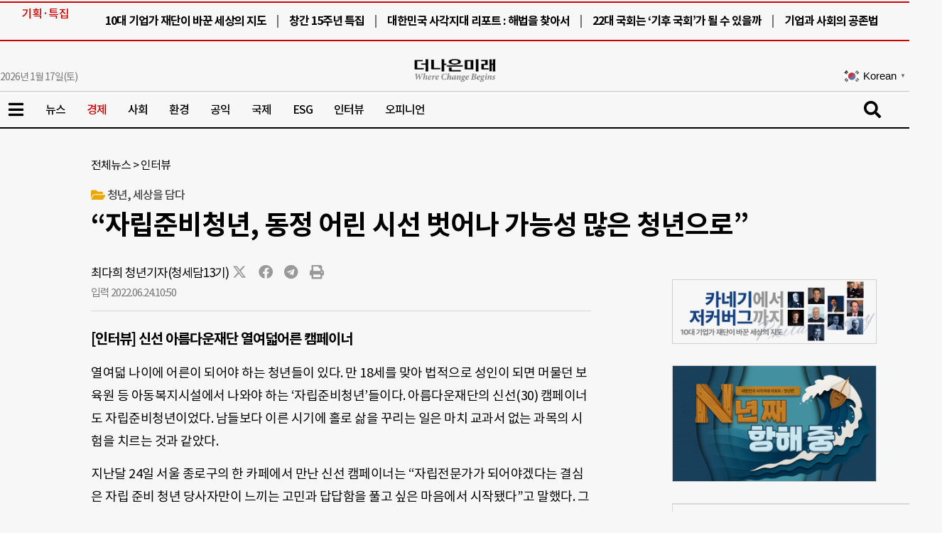

--- FILE ---
content_type: text/html; charset=UTF-8
request_url: https://futurechosun.com/archives/65868
body_size: 51188
content:
<!doctype html>
<html lang="ko-KR">
<head>
	<meta charset="UTF-8">
	<meta name="viewport" content="width=device-width, initial-scale=1">
	<link rel="profile" href="https://gmpg.org/xfn/11">
	<meta name='robots' content='index, follow, max-image-preview:large, max-snippet:-1, max-video-preview:-1' />
	<style>img:is([sizes="auto" i], [sizes^="auto," i]) { contain-intrinsic-size: 3000px 1500px }</style>
	
	<!-- This site is optimized with the Yoast SEO plugin v26.6 - https://yoast.com/wordpress/plugins/seo/ -->
	<title>“자립준비청년, 동정 어린 시선 벗어나 가능성 많은 청년으로” - 더나은미래</title>
<link data-rocket-prefetch href="https://connect.facebook.net" rel="dns-prefetch">
<link data-rocket-prefetch href="https://www.clarity.ms" rel="dns-prefetch">
<link data-rocket-prefetch href="https://www.googletagmanager.com" rel="dns-prefetch">
<link data-rocket-prefetch href="https://pagead2.googlesyndication.com" rel="dns-prefetch">
<link data-rocket-prefetch href="https://fundingchoicesmessages.google.com" rel="dns-prefetch">
<link data-rocket-prefetch href="https://www.facebook.com" rel="dns-prefetch">
<link data-rocket-prefetch href="https://googleads.g.doubleclick.net" rel="dns-prefetch">
<link data-rocket-prefetch href="https://challenges.cloudflare.com" rel="dns-prefetch"><link rel="preload" data-rocket-preload as="image" href="https://futurechosun.com/wp-content/uploads/2022/06/220621-0003.jpg" imagesrcset="https://futurechosun.com/wp-content/uploads/2022/06/220621-0003.jpg 640w, https://futurechosun.com/wp-content/uploads/2022/06/220621-0003-540x360.jpg 540w" imagesizes="(max-width: 640px) 100vw, 640px" fetchpriority="high">
	<meta name="description" content="신선 아름다운재단 열여덟어른 캠페이너 열여덟 나이에 어른이 되어야 하는 청년들이 있다. 만 18세를 맞아 법적으로 성인이 되면 머물던 보육원 등 아동복지시설에서 나와야 하는 ‘자립준비청년’들이다. 아름다운재단의 신선(30) 캠페이너도 자립준비청년이었다. 남들보다 이른 시기에" />
	<link rel="canonical" href="https://futurechosun.com/archives/65868" />
	<meta property="og:locale" content="ko_KR" />
	<meta property="og:type" content="article" />
	<meta property="og:title" content="“자립준비청년, 동정 어린 시선 벗어나 가능성 많은 청년으로” - 더나은미래" />
	<meta property="og:description" content="신선 아름다운재단 열여덟어른 캠페이너 열여덟 나이에 어른이 되어야 하는 청년들이 있다. 만 18세를 맞아 법적으로 성인이 되면 머물던 보육원 등 아동복지시설에서 나와야 하는 ‘자립준비청년’들이다. 아름다운재단의 신선(30) 캠페이너도 자립준비청년이었다. 남들보다 이른 시기에" />
	<meta property="og:url" content="https://futurechosun.com/archives/65868" />
	<meta property="og:site_name" content="더나은미래" />
	<meta property="article:publisher" content="https://www.facebook.com/thebetterfuture2010" />
	<meta property="article:published_time" content="2022-06-24T01:50:00+00:00" />
	<meta property="article:modified_time" content="2025-11-18T16:29:47+00:00" />
	<meta property="og:image" content="https://futurechosun.com/wp-content/uploads/2022/06/220621-0003.jpg" />
	<meta property="og:image:width" content="640" />
	<meta property="og:image:height" content="427" />
	<meta property="og:image:type" content="image/jpeg" />
	<meta name="author" content="최다희 청년기자(청세담13기)" />
	<meta name="twitter:card" content="summary_large_image" />
	<meta name="twitter:creator" content="@futurechosun" />
	<meta name="twitter:site" content="@futurechosun" />
	<meta name="twitter:label1" content="Written by" />
	<meta name="twitter:data1" content="최다희 청년기자(청세담13기)" />
	<meta name="twitter:label2" content="Est. reading time" />
	<meta name="twitter:data2" content="3분" />
	<script type="application/ld+json" class="yoast-schema-graph">{"@context":"https://schema.org","@graph":[{"@type":"NewsArticle","@id":"https://futurechosun.com/archives/65868#article","isPartOf":{"@id":"https://futurechosun.com/archives/65868"},"author":{"name":"최다희 청년기자(청세담13기)","@id":"https://futurechosun.com/#/schema/person/3ec004139001d1ddd729abdc4c71c9bb"},"headline":"“자립준비청년, 동정 어린 시선 벗어나 가능성 많은 청년으로”","datePublished":"2022-06-24T01:50:00+00:00","dateModified":"2025-11-18T16:29:47+00:00","mainEntityOfPage":{"@id":"https://futurechosun.com/archives/65868"},"wordCount":1,"commentCount":0,"publisher":{"@id":"https://futurechosun.com/#organization"},"image":{"@id":"https://futurechosun.com/archives/65868#primaryimage"},"thumbnailUrl":"https://futurechosun.com/wp-content/uploads/2022/06/220621-0003.jpg","keywords":["아름다운재단","열여덟어른","보호종료아동","신선"],"articleSection":["인터뷰"],"inLanguage":"ko-KR","potentialAction":[{"@type":"CommentAction","name":"Comment","target":["https://futurechosun.com/archives/65868#respond"]}]},{"@type":"WebPage","@id":"https://futurechosun.com/archives/65868","url":"https://futurechosun.com/archives/65868","name":"“자립준비청년, 동정 어린 시선 벗어나 가능성 많은 청년으로” - 더나은미래","isPartOf":{"@id":"https://futurechosun.com/#website"},"primaryImageOfPage":{"@id":"https://futurechosun.com/archives/65868#primaryimage"},"image":{"@id":"https://futurechosun.com/archives/65868#primaryimage"},"thumbnailUrl":"https://futurechosun.com/wp-content/uploads/2022/06/220621-0003.jpg","datePublished":"2022-06-24T01:50:00+00:00","dateModified":"2025-11-18T16:29:47+00:00","description":"신선 아름다운재단 열여덟어른 캠페이너 열여덟 나이에 어른이 되어야 하는 청년들이 있다. 만 18세를 맞아 법적으로 성인이 되면 머물던 보육원 등 아동복지시설에서 나와야 하는 ‘자립준비청년’들이다. 아름다운재단의 신선(30) 캠페이너도 자립준비청년이었다. 남들보다 이른 시기에","breadcrumb":{"@id":"https://futurechosun.com/archives/65868#breadcrumb"},"inLanguage":"ko-KR","potentialAction":[{"@type":"ReadAction","target":["https://futurechosun.com/archives/65868"]}]},{"@type":"ImageObject","inLanguage":"ko-KR","@id":"https://futurechosun.com/archives/65868#primaryimage","url":"https://futurechosun.com/wp-content/uploads/2022/06/220621-0003.jpg","contentUrl":"https://futurechosun.com/wp-content/uploads/2022/06/220621-0003.jpg","width":640,"height":427,"caption":"신선 아름다운재단 열여덟어른 캠페이너도 고민 많던 자립 초년생의 순간이 있었다. 그는 \"보호시설 퇴소 후 생전 처음 받아본 고지서에 당황했던 기억, 보일러 고장으로 불이 날 뻔했을 때의 아찔했던 기억이 생생하다\"면서 \"그간의 시행착오에서 얻는 자립의 노하우를 모아 후배들의 건강한 자립을 응원하고 있다\"고 말했다. /이건송 C영상미디어 기자"},{"@type":"BreadcrumbList","@id":"https://futurechosun.com/archives/65868#breadcrumb","itemListElement":[{"@type":"ListItem","position":1,"name":"전체뉴스","item":"https://futurechosun.com/archives/category/news"},{"@type":"ListItem","position":2,"name":"인터뷰","item":"https://futurechosun.com/archives/category/news/%ec%9d%b8%ed%84%b0%eb%b7%b0"},{"@type":"ListItem","position":3,"name":"“자립준비청년, 동정 어린 시선 벗어나 가능성 많은 청년으로”"}]},{"@type":"WebSite","@id":"https://futurechosun.com/#website","url":"https://futurechosun.com/","name":"더나은미래","description":"더나은미래는 2010년 5월 조선일보 공익섹션으로 창간된 공익전문매체로, 비영리, 사회적 기업, ESG 등 임팩트 생태계의 뉴스를 제공합니다.","publisher":{"@id":"https://futurechosun.com/#organization"},"potentialAction":[{"@type":"SearchAction","target":{"@type":"EntryPoint","urlTemplate":"https://futurechosun.com/?s={search_term_string}"},"query-input":{"@type":"PropertyValueSpecification","valueRequired":true,"valueName":"search_term_string"}}],"inLanguage":"ko-KR"},{"@type":"Organization","@id":"https://futurechosun.com/#organization","name":"더나은미래","alternateName":"더나은미래","url":"https://futurechosun.com/","logo":{"@type":"ImageObject","inLanguage":"ko-KR","@id":"https://futurechosun.com/#/schema/logo/image/","url":"https://futurechosun.com/wp-content/uploads/2025/06/20250616_184833_831289-scaled.jpg","contentUrl":"https://futurechosun.com/wp-content/uploads/2025/06/20250616_184833_831289-scaled.jpg","width":2557,"height":2560,"caption":"더나은미래"},"image":{"@id":"https://futurechosun.com/#/schema/logo/image/"},"sameAs":["https://www.facebook.com/thebetterfuture2010","https://x.com/futurechosun","https://www.instagram.com/betterfuture_official","https://blog.naver.com/future4all"]},{"@type":"Person","@id":"https://futurechosun.com/#/schema/person/3ec004139001d1ddd729abdc4c71c9bb","name":"최다희 청년기자(청세담13기)","url":"#molongui-disabled-link"}]}</script>
	<!-- / Yoast SEO plugin. -->



<link rel="alternate" type="application/rss+xml" title="더나은미래 &raquo; 피드" href="https://futurechosun.com/feed" />
<style id='wp-emoji-styles-inline-css'>

	img.wp-smiley, img.emoji {
		display: inline !important;
		border: none !important;
		box-shadow: none !important;
		height: 1em !important;
		width: 1em !important;
		margin: 0 0.07em !important;
		vertical-align: -0.1em !important;
		background: none !important;
		padding: 0 !important;
	}
</style>
<link rel='stylesheet' id='wp-block-library-css' href='https://futurechosun.com/wp-includes/css/dist/block-library/style.min.css?ver=a386d2ae856d615a32b3ea71145d331a' media='all' />
<link data-minify="1" rel='stylesheet' id='icb-image-compare-style-css' href='https://futurechosun.com/wp-content/cache/background-css/1/futurechosun.com/wp-content/cache/min/1/wp-content/plugins/before-after-image-compare/build/view.css?ver=1767576049&wpr_t=1768664497' media='all' />
<style id='global-styles-inline-css'>
:root{--wp--preset--aspect-ratio--square: 1;--wp--preset--aspect-ratio--4-3: 4/3;--wp--preset--aspect-ratio--3-4: 3/4;--wp--preset--aspect-ratio--3-2: 3/2;--wp--preset--aspect-ratio--2-3: 2/3;--wp--preset--aspect-ratio--16-9: 16/9;--wp--preset--aspect-ratio--9-16: 9/16;--wp--preset--color--black: #000000;--wp--preset--color--cyan-bluish-gray: #abb8c3;--wp--preset--color--white: #ffffff;--wp--preset--color--pale-pink: #f78da7;--wp--preset--color--vivid-red: #cf2e2e;--wp--preset--color--luminous-vivid-orange: #ff6900;--wp--preset--color--luminous-vivid-amber: #fcb900;--wp--preset--color--light-green-cyan: #7bdcb5;--wp--preset--color--vivid-green-cyan: #00d084;--wp--preset--color--pale-cyan-blue: #8ed1fc;--wp--preset--color--vivid-cyan-blue: #0693e3;--wp--preset--color--vivid-purple: #9b51e0;--wp--preset--gradient--vivid-cyan-blue-to-vivid-purple: linear-gradient(135deg,rgba(6,147,227,1) 0%,rgb(155,81,224) 100%);--wp--preset--gradient--light-green-cyan-to-vivid-green-cyan: linear-gradient(135deg,rgb(122,220,180) 0%,rgb(0,208,130) 100%);--wp--preset--gradient--luminous-vivid-amber-to-luminous-vivid-orange: linear-gradient(135deg,rgba(252,185,0,1) 0%,rgba(255,105,0,1) 100%);--wp--preset--gradient--luminous-vivid-orange-to-vivid-red: linear-gradient(135deg,rgba(255,105,0,1) 0%,rgb(207,46,46) 100%);--wp--preset--gradient--very-light-gray-to-cyan-bluish-gray: linear-gradient(135deg,rgb(238,238,238) 0%,rgb(169,184,195) 100%);--wp--preset--gradient--cool-to-warm-spectrum: linear-gradient(135deg,rgb(74,234,220) 0%,rgb(151,120,209) 20%,rgb(207,42,186) 40%,rgb(238,44,130) 60%,rgb(251,105,98) 80%,rgb(254,248,76) 100%);--wp--preset--gradient--blush-light-purple: linear-gradient(135deg,rgb(255,206,236) 0%,rgb(152,150,240) 100%);--wp--preset--gradient--blush-bordeaux: linear-gradient(135deg,rgb(254,205,165) 0%,rgb(254,45,45) 50%,rgb(107,0,62) 100%);--wp--preset--gradient--luminous-dusk: linear-gradient(135deg,rgb(255,203,112) 0%,rgb(199,81,192) 50%,rgb(65,88,208) 100%);--wp--preset--gradient--pale-ocean: linear-gradient(135deg,rgb(255,245,203) 0%,rgb(182,227,212) 50%,rgb(51,167,181) 100%);--wp--preset--gradient--electric-grass: linear-gradient(135deg,rgb(202,248,128) 0%,rgb(113,206,126) 100%);--wp--preset--gradient--midnight: linear-gradient(135deg,rgb(2,3,129) 0%,rgb(40,116,252) 100%);--wp--preset--font-size--small: 13px;--wp--preset--font-size--medium: 20px;--wp--preset--font-size--large: 36px;--wp--preset--font-size--x-large: 42px;--wp--preset--spacing--20: 0.44rem;--wp--preset--spacing--30: 0.67rem;--wp--preset--spacing--40: 1rem;--wp--preset--spacing--50: 1.5rem;--wp--preset--spacing--60: 2.25rem;--wp--preset--spacing--70: 3.38rem;--wp--preset--spacing--80: 5.06rem;--wp--preset--shadow--natural: 6px 6px 9px rgba(0, 0, 0, 0.2);--wp--preset--shadow--deep: 12px 12px 50px rgba(0, 0, 0, 0.4);--wp--preset--shadow--sharp: 6px 6px 0px rgba(0, 0, 0, 0.2);--wp--preset--shadow--outlined: 6px 6px 0px -3px rgba(255, 255, 255, 1), 6px 6px rgba(0, 0, 0, 1);--wp--preset--shadow--crisp: 6px 6px 0px rgba(0, 0, 0, 1);}:root { --wp--style--global--content-size: 800px;--wp--style--global--wide-size: 1200px; }:where(body) { margin: 0; }.wp-site-blocks > .alignleft { float: left; margin-right: 2em; }.wp-site-blocks > .alignright { float: right; margin-left: 2em; }.wp-site-blocks > .aligncenter { justify-content: center; margin-left: auto; margin-right: auto; }:where(.wp-site-blocks) > * { margin-block-start: 24px; margin-block-end: 0; }:where(.wp-site-blocks) > :first-child { margin-block-start: 0; }:where(.wp-site-blocks) > :last-child { margin-block-end: 0; }:root { --wp--style--block-gap: 24px; }:root :where(.is-layout-flow) > :first-child{margin-block-start: 0;}:root :where(.is-layout-flow) > :last-child{margin-block-end: 0;}:root :where(.is-layout-flow) > *{margin-block-start: 24px;margin-block-end: 0;}:root :where(.is-layout-constrained) > :first-child{margin-block-start: 0;}:root :where(.is-layout-constrained) > :last-child{margin-block-end: 0;}:root :where(.is-layout-constrained) > *{margin-block-start: 24px;margin-block-end: 0;}:root :where(.is-layout-flex){gap: 24px;}:root :where(.is-layout-grid){gap: 24px;}.is-layout-flow > .alignleft{float: left;margin-inline-start: 0;margin-inline-end: 2em;}.is-layout-flow > .alignright{float: right;margin-inline-start: 2em;margin-inline-end: 0;}.is-layout-flow > .aligncenter{margin-left: auto !important;margin-right: auto !important;}.is-layout-constrained > .alignleft{float: left;margin-inline-start: 0;margin-inline-end: 2em;}.is-layout-constrained > .alignright{float: right;margin-inline-start: 2em;margin-inline-end: 0;}.is-layout-constrained > .aligncenter{margin-left: auto !important;margin-right: auto !important;}.is-layout-constrained > :where(:not(.alignleft):not(.alignright):not(.alignfull)){max-width: var(--wp--style--global--content-size);margin-left: auto !important;margin-right: auto !important;}.is-layout-constrained > .alignwide{max-width: var(--wp--style--global--wide-size);}body .is-layout-flex{display: flex;}.is-layout-flex{flex-wrap: wrap;align-items: center;}.is-layout-flex > :is(*, div){margin: 0;}body .is-layout-grid{display: grid;}.is-layout-grid > :is(*, div){margin: 0;}body{padding-top: 0px;padding-right: 0px;padding-bottom: 0px;padding-left: 0px;}a:where(:not(.wp-element-button)){text-decoration: underline;}:root :where(.wp-element-button, .wp-block-button__link){background-color: #32373c;border-width: 0;color: #fff;font-family: inherit;font-size: inherit;line-height: inherit;padding: calc(0.667em + 2px) calc(1.333em + 2px);text-decoration: none;}.has-black-color{color: var(--wp--preset--color--black) !important;}.has-cyan-bluish-gray-color{color: var(--wp--preset--color--cyan-bluish-gray) !important;}.has-white-color{color: var(--wp--preset--color--white) !important;}.has-pale-pink-color{color: var(--wp--preset--color--pale-pink) !important;}.has-vivid-red-color{color: var(--wp--preset--color--vivid-red) !important;}.has-luminous-vivid-orange-color{color: var(--wp--preset--color--luminous-vivid-orange) !important;}.has-luminous-vivid-amber-color{color: var(--wp--preset--color--luminous-vivid-amber) !important;}.has-light-green-cyan-color{color: var(--wp--preset--color--light-green-cyan) !important;}.has-vivid-green-cyan-color{color: var(--wp--preset--color--vivid-green-cyan) !important;}.has-pale-cyan-blue-color{color: var(--wp--preset--color--pale-cyan-blue) !important;}.has-vivid-cyan-blue-color{color: var(--wp--preset--color--vivid-cyan-blue) !important;}.has-vivid-purple-color{color: var(--wp--preset--color--vivid-purple) !important;}.has-black-background-color{background-color: var(--wp--preset--color--black) !important;}.has-cyan-bluish-gray-background-color{background-color: var(--wp--preset--color--cyan-bluish-gray) !important;}.has-white-background-color{background-color: var(--wp--preset--color--white) !important;}.has-pale-pink-background-color{background-color: var(--wp--preset--color--pale-pink) !important;}.has-vivid-red-background-color{background-color: var(--wp--preset--color--vivid-red) !important;}.has-luminous-vivid-orange-background-color{background-color: var(--wp--preset--color--luminous-vivid-orange) !important;}.has-luminous-vivid-amber-background-color{background-color: var(--wp--preset--color--luminous-vivid-amber) !important;}.has-light-green-cyan-background-color{background-color: var(--wp--preset--color--light-green-cyan) !important;}.has-vivid-green-cyan-background-color{background-color: var(--wp--preset--color--vivid-green-cyan) !important;}.has-pale-cyan-blue-background-color{background-color: var(--wp--preset--color--pale-cyan-blue) !important;}.has-vivid-cyan-blue-background-color{background-color: var(--wp--preset--color--vivid-cyan-blue) !important;}.has-vivid-purple-background-color{background-color: var(--wp--preset--color--vivid-purple) !important;}.has-black-border-color{border-color: var(--wp--preset--color--black) !important;}.has-cyan-bluish-gray-border-color{border-color: var(--wp--preset--color--cyan-bluish-gray) !important;}.has-white-border-color{border-color: var(--wp--preset--color--white) !important;}.has-pale-pink-border-color{border-color: var(--wp--preset--color--pale-pink) !important;}.has-vivid-red-border-color{border-color: var(--wp--preset--color--vivid-red) !important;}.has-luminous-vivid-orange-border-color{border-color: var(--wp--preset--color--luminous-vivid-orange) !important;}.has-luminous-vivid-amber-border-color{border-color: var(--wp--preset--color--luminous-vivid-amber) !important;}.has-light-green-cyan-border-color{border-color: var(--wp--preset--color--light-green-cyan) !important;}.has-vivid-green-cyan-border-color{border-color: var(--wp--preset--color--vivid-green-cyan) !important;}.has-pale-cyan-blue-border-color{border-color: var(--wp--preset--color--pale-cyan-blue) !important;}.has-vivid-cyan-blue-border-color{border-color: var(--wp--preset--color--vivid-cyan-blue) !important;}.has-vivid-purple-border-color{border-color: var(--wp--preset--color--vivid-purple) !important;}.has-vivid-cyan-blue-to-vivid-purple-gradient-background{background: var(--wp--preset--gradient--vivid-cyan-blue-to-vivid-purple) !important;}.has-light-green-cyan-to-vivid-green-cyan-gradient-background{background: var(--wp--preset--gradient--light-green-cyan-to-vivid-green-cyan) !important;}.has-luminous-vivid-amber-to-luminous-vivid-orange-gradient-background{background: var(--wp--preset--gradient--luminous-vivid-amber-to-luminous-vivid-orange) !important;}.has-luminous-vivid-orange-to-vivid-red-gradient-background{background: var(--wp--preset--gradient--luminous-vivid-orange-to-vivid-red) !important;}.has-very-light-gray-to-cyan-bluish-gray-gradient-background{background: var(--wp--preset--gradient--very-light-gray-to-cyan-bluish-gray) !important;}.has-cool-to-warm-spectrum-gradient-background{background: var(--wp--preset--gradient--cool-to-warm-spectrum) !important;}.has-blush-light-purple-gradient-background{background: var(--wp--preset--gradient--blush-light-purple) !important;}.has-blush-bordeaux-gradient-background{background: var(--wp--preset--gradient--blush-bordeaux) !important;}.has-luminous-dusk-gradient-background{background: var(--wp--preset--gradient--luminous-dusk) !important;}.has-pale-ocean-gradient-background{background: var(--wp--preset--gradient--pale-ocean) !important;}.has-electric-grass-gradient-background{background: var(--wp--preset--gradient--electric-grass) !important;}.has-midnight-gradient-background{background: var(--wp--preset--gradient--midnight) !important;}.has-small-font-size{font-size: var(--wp--preset--font-size--small) !important;}.has-medium-font-size{font-size: var(--wp--preset--font-size--medium) !important;}.has-large-font-size{font-size: var(--wp--preset--font-size--large) !important;}.has-x-large-font-size{font-size: var(--wp--preset--font-size--x-large) !important;}
:root :where(.wp-block-pullquote){font-size: 1.5em;line-height: 1.6;}
</style>
<link rel='stylesheet' id='parent-style-css' href='https://futurechosun.com/wp-content/themes/hello-elementor/style.css?ver=a386d2ae856d615a32b3ea71145d331a' media='all' />
<link data-minify="1" rel='stylesheet' id='hello-elementor-css' href='https://futurechosun.com/wp-content/cache/min/1/wp-content/themes/hello-elementor/assets/css/reset.css?ver=1767576049' media='all' />
<link data-minify="1" rel='stylesheet' id='hello-elementor-theme-style-css' href='https://futurechosun.com/wp-content/cache/min/1/wp-content/themes/hello-elementor/assets/css/theme.css?ver=1767576049' media='all' />
<link data-minify="1" rel='stylesheet' id='hello-elementor-header-footer-css' href='https://futurechosun.com/wp-content/cache/min/1/wp-content/themes/hello-elementor/assets/css/header-footer.css?ver=1767576049' media='all' />
<link rel='stylesheet' id='elementor-frontend-css' href='https://futurechosun.com/wp-content/uploads/elementor/css/custom-frontend.min.css?ver=1767312291' media='all' />
<link rel='stylesheet' id='widget-image-css' href='https://futurechosun.com/wp-content/plugins/elementor/assets/css/widget-image.min.css?ver=3.32.3' media='all' />
<link rel='stylesheet' id='e-sticky-css' href='https://futurechosun.com/wp-content/plugins/elementor-pro/assets/css/modules/sticky.min.css?ver=3.31.3' media='all' />
<link rel='stylesheet' id='widget-nav-menu-css' href='https://futurechosun.com/wp-content/uploads/elementor/css/custom-pro-widget-nav-menu.min.css?ver=1767312291' media='all' />
<link rel='stylesheet' id='widget-social-icons-css' href='https://futurechosun.com/wp-content/plugins/elementor/assets/css/widget-social-icons.min.css?ver=3.32.3' media='all' />
<link rel='stylesheet' id='e-apple-webkit-css' href='https://futurechosun.com/wp-content/uploads/elementor/css/custom-apple-webkit.min.css?ver=1767312291' media='all' />
<link rel='stylesheet' id='widget-breadcrumbs-css' href='https://futurechosun.com/wp-content/plugins/elementor-pro/assets/css/widget-breadcrumbs.min.css?ver=3.31.3' media='all' />
<link rel='stylesheet' id='widget-post-info-css' href='https://futurechosun.com/wp-content/plugins/elementor-pro/assets/css/widget-post-info.min.css?ver=3.31.3' media='all' />
<link rel='stylesheet' id='widget-icon-list-css' href='https://futurechosun.com/wp-content/uploads/elementor/css/custom-widget-icon-list.min.css?ver=1767312291' media='all' />
<link rel='stylesheet' id='elementor-icons-shared-0-css' href='https://futurechosun.com/wp-content/plugins/elementor/assets/lib/font-awesome/css/fontawesome.min.css?ver=5.15.3' media='all' />
<link data-minify="1" rel='stylesheet' id='elementor-icons-fa-regular-css' href='https://futurechosun.com/wp-content/cache/min/1/wp-content/plugins/elementor/assets/lib/font-awesome/css/regular.min.css?ver=1767576049' media='all' />
<link data-minify="1" rel='stylesheet' id='elementor-icons-fa-solid-css' href='https://futurechosun.com/wp-content/cache/min/1/wp-content/plugins/elementor/assets/lib/font-awesome/css/solid.min.css?ver=1767576049' media='all' />
<link rel='stylesheet' id='widget-heading-css' href='https://futurechosun.com/wp-content/plugins/elementor/assets/css/widget-heading.min.css?ver=3.32.3' media='all' />
<link rel='stylesheet' id='widget-share-buttons-css' href='https://futurechosun.com/wp-content/plugins/elementor-pro/assets/css/widget-share-buttons.min.css?ver=3.31.3' media='all' />
<link data-minify="1" rel='stylesheet' id='elementor-icons-fa-brands-css' href='https://futurechosun.com/wp-content/cache/min/1/wp-content/plugins/elementor/assets/lib/font-awesome/css/brands.min.css?ver=1767576049' media='all' />
<link rel='stylesheet' id='widget-divider-css' href='https://futurechosun.com/wp-content/plugins/elementor/assets/css/widget-divider.min.css?ver=3.32.3' media='all' />
<link data-minify="1" rel='stylesheet' id='swiper-css' href='https://futurechosun.com/wp-content/cache/min/1/wp-content/plugins/elementor/assets/lib/swiper/v8/css/swiper.min.css?ver=1767576049' media='all' />
<link rel='stylesheet' id='e-swiper-css' href='https://futurechosun.com/wp-content/plugins/elementor/assets/css/conditionals/e-swiper.min.css?ver=3.32.3' media='all' />
<link rel='stylesheet' id='widget-posts-css' href='https://futurechosun.com/wp-content/plugins/elementor-pro/assets/css/widget-posts.min.css?ver=3.31.3' media='all' />
<link rel='stylesheet' id='widget-search-form-css' href='https://futurechosun.com/wp-content/plugins/elementor-pro/assets/css/widget-search-form.min.css?ver=3.31.3' media='all' />
<link rel='stylesheet' id='e-animation-fadeInLeft-css' href='https://futurechosun.com/wp-content/plugins/elementor/assets/lib/animations/styles/fadeInLeft.min.css?ver=3.32.3' media='all' />
<link rel='stylesheet' id='e-animation-slideInLeft-css' href='https://futurechosun.com/wp-content/plugins/elementor/assets/lib/animations/styles/slideInLeft.min.css?ver=3.32.3' media='all' />
<link rel='stylesheet' id='e-popup-css' href='https://futurechosun.com/wp-content/plugins/elementor-pro/assets/css/conditionals/popup.min.css?ver=3.31.3' media='all' />
<link data-minify="1" rel='stylesheet' id='elementor-icons-css' href='https://futurechosun.com/wp-content/cache/min/1/wp-content/plugins/elementor/assets/lib/eicons/css/elementor-icons.min.css?ver=1767576049' media='all' />
<link rel='stylesheet' id='elementor-post-46623-css' href='https://futurechosun.com/wp-content/uploads/elementor/css/post-46623.css?ver=1767312289' media='all' />
<link data-minify="1" rel='stylesheet' id='aic-image-comparison-css' href='https://futurechosun.com/wp-content/cache/min/1/wp-content/plugins/advanced-image-comparison-for-elementor/assets/css/aic_image_comparison.css?ver=1767576049' media='all' />
<link data-minify="1" rel='stylesheet' id='aic-twentytwenty-css' href='https://futurechosun.com/wp-content/cache/min/1/wp-content/plugins/advanced-image-comparison-for-elementor/assets/css/twentytwenty.css?ver=1767576049' media='all' />
<link rel='stylesheet' id='elementor-post-118446-css' href='https://futurechosun.com/wp-content/uploads/elementor/css/post-118446.css?ver=1767576010' media='all' />
<link rel='stylesheet' id='elementor-post-118311-css' href='https://futurechosun.com/wp-content/uploads/elementor/css/post-118311.css?ver=1767312290' media='all' />
<link rel='stylesheet' id='elementor-post-47574-css' href='https://futurechosun.com/wp-content/uploads/elementor/css/post-47574.css?ver=1767312290' media='all' />
<link rel='stylesheet' id='elementor-post-118306-css' href='https://futurechosun.com/wp-content/uploads/elementor/css/post-118306.css?ver=1767312290' media='all' />


<link rel='shortlink' href='https://futurechosun.com/?p=65868' />
            <style>
                .molongui-disabled-link
                {
                    border-bottom: none !important;
                    text-decoration: none !important;
                    color: inherit !important;
                    cursor: inherit !important;
                }
                .molongui-disabled-link:hover,
                .molongui-disabled-link:hover span
                {
                    border-bottom: none !important;
                    text-decoration: none !important;
                    color: inherit !important;
                    cursor: inherit !important;
                }
            </style>
            <meta name="generator" content="Elementor 3.32.3; features: additional_custom_breakpoints; settings: css_print_method-external, google_font-disabled, font_display-block">
<!-- Global site tag (gtag.js) - Google Analytics -->
<!--
<script async src="https://www.googletagmanager.com/gtag/js?id=G-43QZH21YDE"></script>
<script>
  window.dataLayer = window.dataLayer || [];
  function gtag(){dataLayer.push(arguments);}
  gtag('js', new Date());
  gtag('config', 'G-43QZH21YDE');
</script>
-->
<!-- Google Tag Manager -->
<script>(function(w,d,s,l,i){w[l]=w[l]||[];w[l].push({'gtm.start':
new Date().getTime(),event:'gtm.js'});var f=d.getElementsByTagName(s)[0],
j=d.createElement(s),dl=l!='dataLayer'?'&l='+l:'';j.async=true;j.src=
'https://www.googletagmanager.com/gtm.js?id='+i+dl;f.parentNode.insertBefore(j,f);
})(window,document,'script','dataLayer','GTM-K6PTMZ8');</script>
<!-- End Google Tag Manager -->
<!--
<script type="text/javascript">
    (function(c,l,a,r,i,t,y){
        c[a]=c[a]||function(){(c[a].q=c[a].q||[]).push(arguments)};
        t=l.createElement(r);t.async=1;t.src="https://www.clarity.ms/tag/"+i;
        y=l.getElementsByTagName(r)[0];y.parentNode.insertBefore(t,y);
    })(window, document, "clarity", "script", "n5l0bukhov");
</script>
-->
<meta name="google-adsense-account" content="ca-pub-8140599993892871">
<link rel="shortcut icon" type="image/x-icon" href="https://futurechosun.com/favicon.ico">
<link rel="icon" type="image/x-icon" href="https://futurechosun.com/favicon.ico">
<span itemscope="" itemtype="http://schema.org/Organization">
<link itemprop="url" href="https://futurechosun.com">
<a itemprop="sameAs" href="https://blog.naver.com/future4all"></a>
<a itemprop="sameAs" href="https://www.facebook.com/thebetterfuture2010"></a>
<a itemprop="sameAs" href="https://twitter.com/futurechosun"></a>
<a itemprop="sameAs" href="https://www.instagram.com/betterfuture_official"></a>
</span>
			<style>
				.e-con.e-parent:nth-of-type(n+4):not(.e-lazyloaded):not(.e-no-lazyload),
				.e-con.e-parent:nth-of-type(n+4):not(.e-lazyloaded):not(.e-no-lazyload) * {
					background-image: none !important;
				}
				@media screen and (max-height: 1024px) {
					.e-con.e-parent:nth-of-type(n+3):not(.e-lazyloaded):not(.e-no-lazyload),
					.e-con.e-parent:nth-of-type(n+3):not(.e-lazyloaded):not(.e-no-lazyload) * {
						background-image: none !important;
					}
				}
				@media screen and (max-height: 640px) {
					.e-con.e-parent:nth-of-type(n+2):not(.e-lazyloaded):not(.e-no-lazyload),
					.e-con.e-parent:nth-of-type(n+2):not(.e-lazyloaded):not(.e-no-lazyload) * {
						background-image: none !important;
					}
				}
			</style>
			<link rel="icon" href="https://futurechosun.com/wp-content/uploads/2025/07/20250716_062929_573169-32x32.png" sizes="32x32" />
<link rel="icon" href="https://futurechosun.com/wp-content/uploads/2025/07/20250716_062929_573169-192x192.png" sizes="192x192" />
<link rel="apple-touch-icon" href="https://futurechosun.com/wp-content/uploads/2025/07/20250716_062929_573169-180x180.png" />
<meta name="msapplication-TileImage" content="https://futurechosun.com/wp-content/uploads/2025/07/20250716_062929_573169-270x270.png" />
<style type="text/css">#wpadminbar, #wpadminbar .menupop .ab-sub-wrapper, .ab-sub-secondary, #wpadminbar .quicklinks .menupop ul.ab-sub-secondary,#wpadminbar .quicklinks .menupop ul.ab-sub-secondary .ab-submenu {background:#ffffff}#wpadminbar a.ab-item, #wpadminbar>#wp-toolbar span.ab-label, #wpadminbar>#wp-toolbar span.noticon, #wpadminbar .ab-icon:before,#wpadminbar .ab-item:before {color:#09090a}#wpadminbar .quicklinks .menupop ul li a, #wpadminbar .quicklinks .menupop ul li a strong, #wpadminbar .quicklinks .menupop.hover ul li a,#wpadminbar.nojs .quicklinks .menupop:hover ul li a {color:#09090a; font-size:13px !important }#wpadminbar .ab-top-menu>li.hover>.ab-item,#wpadminbar.nojq .quicklinks .ab-top-menu>li>.ab-item:focus,#wpadminbar:not(.mobile) .ab-top-menu>li:hover>.ab-item,#wpadminbar:not(.mobile) .ab-top-menu>li>.ab-item:focus{background:#ffffff; color:#dd3333}#wpadminbar:not(.mobile)>#wp-toolbar a:focus span.ab-label,#wpadminbar:not(.mobile)>#wp-toolbar li:hover span.ab-label,#wpadminbar>#wp-toolbar li.hover span.ab-label, #wpadminbar.mobile .quicklinks .hover .ab-icon:before,#wpadminbar.mobile .quicklinks .hover .ab-item:before, #wpadminbar .quicklinks .menupop .ab-sub-secondary>li .ab-item:focus a,#wpadminbar .quicklinks .menupop .ab-sub-secondary>li>a:hover {color:#dd3333}#wpadminbar .quicklinks .ab-sub-wrapper .menupop.hover>a,#wpadminbar .quicklinks .menupop ul li a:focus,#wpadminbar .quicklinks .menupop ul li a:focus strong,#wpadminbar .quicklinks .menupop ul li a:hover,#wpadminbar .quicklinks .menupop ul li a:hover strong,#wpadminbar .quicklinks .menupop.hover ul li a:focus,#wpadminbar .quicklinks .menupop.hover ul li a:hover,#wpadminbar li #adminbarsearch.adminbar-focused:before,#wpadminbar li .ab-item:focus:before,#wpadminbar li a:focus .ab-icon:before,#wpadminbar li.hover .ab-icon:before,#wpadminbar li.hover .ab-item:before,#wpadminbar li:hover #adminbarsearch:before,#wpadminbar li:hover .ab-icon:before,#wpadminbar li:hover .ab-item:before,#wpadminbar.nojs .quicklinks .menupop:hover ul li a:focus,#wpadminbar.nojs .quicklinks .menupop:hover ul li a:hover, #wpadminbar .quicklinks .ab-sub-wrapper .menupop.hover>a .blavatar,#wpadminbar .quicklinks li a:focus .blavatar,#wpadminbar .quicklinks li a:hover .blavatar{color:#dd3333}#wpadminbar .menupop .ab-sub-wrapper, #wpadminbar .shortlink-input {background:#ffffff}#wpadminbar .ab-submenu .ab-item, #wpadminbar .quicklinks .menupop ul.ab-submenu li a,#wpadminbar .quicklinks .menupop ul.ab-submenu li a.ab-item {color:#000000}#wpadminbar .ab-submenu .ab-item:hover, #wpadminbar .quicklinks .menupop ul.ab-submenu li a:hover,#wpadminbar .quicklinks .menupop ul.ab-submenu li a.ab-item:hover {color:#dd3333}.quicklinks li.wpshapere_site_title a{ outline:none; border:none;}.quicklinks li.wpshapere_site_title {width:180px !important;margin-top:-px !important;margin-top:px !important;}.quicklinks li.wpshapere_site_title a{outline:none; border:none;}.quicklinks li.wpshapere_site_title a, .quicklinks li.wpshapere_site_title a:hover, .quicklinks li.wpshapere_site_title a:focus {background:var(--wpr-bg-8eac25e2-67ee-42ff-8546-07d3f4b33fb7) px px no-repeat !important; text-indent:-9999px !important; width:auto;background-size:contain!important;}</style><noscript><style id="rocket-lazyload-nojs-css">.rll-youtube-player, [data-lazy-src]{display:none !important;}</style></noscript><style id="wpr-lazyload-bg-container"></style><style id="wpr-lazyload-bg-exclusion"></style>
<noscript>
<style id="wpr-lazyload-bg-nostyle">.slick-loading .slick-list{--wpr-bg-4221499b-2b17-4b76-bae3-5dec8314a35b: url('https://futurechosun.com/wp-content/plugins/before-after-image-compare/build/images/ajax-loader.fb6f3c23.gif');}.quicklinks li.wpshapere_site_title a, .quicklinks li.wpshapere_site_title a:hover, .quicklinks li.wpshapere_site_title a:focus{--wpr-bg-8eac25e2-67ee-42ff-8546-07d3f4b33fb7: url('https://futurechosun.com/wp-content/uploads/2025/07/20250713_175004_309933.png');}</style>
</noscript>
<script type="application/javascript">const rocket_pairs = [{"selector":".slick-loading .slick-list","style":".slick-loading .slick-list{--wpr-bg-4221499b-2b17-4b76-bae3-5dec8314a35b: url('https:\/\/futurechosun.com\/wp-content\/plugins\/before-after-image-compare\/build\/images\/ajax-loader.fb6f3c23.gif');}","hash":"4221499b-2b17-4b76-bae3-5dec8314a35b","url":"https:\/\/futurechosun.com\/wp-content\/plugins\/before-after-image-compare\/build\/images\/ajax-loader.fb6f3c23.gif"},{"selector":".quicklinks li.wpshapere_site_title a, .quicklinks li.wpshapere_site_title a","style":".quicklinks li.wpshapere_site_title a, .quicklinks li.wpshapere_site_title a:hover, .quicklinks li.wpshapere_site_title a:focus{--wpr-bg-8eac25e2-67ee-42ff-8546-07d3f4b33fb7: url('https:\/\/futurechosun.com\/wp-content\/uploads\/2025\/07\/20250713_175004_309933.png');}","hash":"8eac25e2-67ee-42ff-8546-07d3f4b33fb7","url":"https:\/\/futurechosun.com\/wp-content\/uploads\/2025\/07\/20250713_175004_309933.png"}]; const rocket_excluded_pairs = [];</script><meta name="generator" content="WP Rocket 3.20.2" data-wpr-features="wpr_lazyload_css_bg_img wpr_minify_concatenate_js wpr_lazyload_images wpr_preconnect_external_domains wpr_oci wpr_minify_css wpr_desktop" /></head>
<body class="wp-singular post-template-default single single-post postid-65868 single-format-standard wp-custom-logo wp-embed-responsive wp-theme-hello-elementor wp-child-theme-child-t12e hello-elementor-default elementor-default elementor-kit-46623 elementor-page-47574">

<!-- Google Tag Manager (noscript) -->
<noscript><iframe src="https://www.googletagmanager.com/ns.html?id=GTM-K6PTMZ8"
height="0" width="0" style="display:none;visibility:hidden"></iframe></noscript>
<!-- End Google Tag Manager (noscript) -->

<a class="skip-link screen-reader-text" href="#content">콘텐츠로 건너뛰기</a>

		<header  data-elementor-type="header" data-elementor-id="118446" class="elementor elementor-118446 elementor-location-header" data-elementor-post-type="elementor_library">
			<div class="elementor-element elementor-element-e8d670c header-2 e-flex e-con-boxed e-con e-parent" data-id="e8d670c" data-element_type="container" data-settings="{&quot;background_background&quot;:&quot;classic&quot;,&quot;sticky&quot;:&quot;top&quot;,&quot;sticky_effects_offset&quot;:205,&quot;sticky_on&quot;:[&quot;desktop&quot;,&quot;tablet&quot;,&quot;mobile&quot;],&quot;sticky_offset&quot;:0,&quot;sticky_anchor_link_offset&quot;:0}">
					<div  class="e-con-inner">
		<div class="elementor-element elementor-element-6617768 e-con-full e-flex e-con e-child" data-id="6617768" data-element_type="container" data-settings="{&quot;sticky&quot;:&quot;top&quot;,&quot;sticky_effects_offset&quot;:186,&quot;animation&quot;:&quot;none&quot;,&quot;sticky_on&quot;:[&quot;desktop&quot;,&quot;tablet&quot;,&quot;mobile&quot;],&quot;sticky_offset&quot;:0,&quot;sticky_anchor_link_offset&quot;:0}">
		<div class="elementor-element elementor-element-c2f6956 e-con-full e-flex e-con e-child" data-id="c2f6956" data-element_type="container">
				<div class="elementor-element elementor-element-d069abd elementor-widget-mobile__width-auto elementor-view-default elementor-widget elementor-widget-icon" data-id="d069abd" data-element_type="widget" data-widget_type="icon.default">
							<div class="elementor-icon-wrapper">
			<a class="elementor-icon" href="#elementor-action%3Aaction%3Dpopup%3Aopen%26settings%3DeyJpZCI6IjExODMwNiIsInRvZ2dsZSI6ZmFsc2V9">
			<i aria-hidden="true" class="fas fa-bars"></i>			</a>
		</div>
						</div>
				</div>
		<div class="elementor-element elementor-element-bcbc584 e-con-full e-flex e-con e-child" data-id="bcbc584" data-element_type="container">
				<div class="elementor-element elementor-element-e333fe3 elementor-widget__width-initial elementor-widget-tablet__width-initial elementor-widget-mobile__width-auto elementor-widget elementor-widget-image" data-id="e333fe3" data-element_type="widget" data-widget_type="image.default">
																<a href="https://futurechosun.com">
							<img width="640" height="210" src="data:image/svg+xml,%3Csvg%20xmlns='http://www.w3.org/2000/svg'%20viewBox='0%200%20640%20210'%3E%3C/svg%3E" class="attachment-medium size-medium wp-image-141533" alt="" data-lazy-srcset="https://futurechosun.com/wp-content/uploads/2025/03/20251230_161315_753061-640x210.png 640w, https://futurechosun.com/wp-content/uploads/2025/03/20251230_161315_753061-1280x419.png 1280w, https://futurechosun.com/wp-content/uploads/2025/03/20251230_161315_753061-1536x503.png 1536w, https://futurechosun.com/wp-content/uploads/2025/03/20251230_161315_753061-2048x670.png 2048w" data-lazy-sizes="(max-width: 640px) 100vw, 640px" data-lazy-src="https://futurechosun.com/wp-content/uploads/2025/03/20251230_161315_753061-640x210.png" /><noscript><img width="640" height="210" src="https://futurechosun.com/wp-content/uploads/2025/03/20251230_161315_753061-640x210.png" class="attachment-medium size-medium wp-image-141533" alt="" srcset="https://futurechosun.com/wp-content/uploads/2025/03/20251230_161315_753061-640x210.png 640w, https://futurechosun.com/wp-content/uploads/2025/03/20251230_161315_753061-1280x419.png 1280w, https://futurechosun.com/wp-content/uploads/2025/03/20251230_161315_753061-1536x503.png 1536w, https://futurechosun.com/wp-content/uploads/2025/03/20251230_161315_753061-2048x670.png 2048w" sizes="(max-width: 640px) 100vw, 640px" /></noscript>								</a>
															</div>
				</div>
		<div class="elementor-element elementor-element-749bd80 e-con-full elementor-hidden-mobile e-flex e-con e-child" data-id="749bd80" data-element_type="container">
				<div class="elementor-element elementor-element-b5db47e elementor-widget__width-inherit elementor-widget elementor-widget-shortcode" data-id="b5db47e" data-element_type="widget" data-widget_type="shortcode.default">
							<div class="elementor-shortcode"><div class="gtranslate_wrapper" id="gt-wrapper-40882705"></div></div>
						</div>
				</div>
				</div>
					</div>
				</div>
		<div class="elementor-element elementor-element-ec35252 e-flex e-con-boxed e-con e-parent" data-id="ec35252" data-element_type="container" data-settings="{&quot;background_background&quot;:&quot;classic&quot;}">
					<div  class="e-con-inner">
		<div class="elementor-element elementor-element-3820057 e-con-full e-flex e-con e-child" data-id="3820057" data-element_type="container">
		<div class="elementor-element elementor-element-b343d70 e-con-full elementor-hidden-tablet elementor-hidden-mobile e-flex e-con e-child" data-id="b343d70" data-element_type="container">
				<div class="elementor-element elementor-element-5a0ae1f elementor-widget__width-auto elementor-widget elementor-widget-text-editor" data-id="5a0ae1f" data-element_type="widget" data-widget_type="text-editor.default">
									<p>기획·특집</p>								</div>
				</div>
		<div class="elementor-element elementor-element-993bc89 e-con-full e-flex e-con e-child" data-id="993bc89" data-element_type="container">
				<div class="elementor-element elementor-element-440fd10 elementor-nav-menu__align-start elementor-nav-menu--dropdown-none elementor-widget__width-auto horizontalmenu elementor-widget elementor-widget-nav-menu" data-id="440fd10" data-element_type="widget" data-settings="{&quot;submenu_icon&quot;:{&quot;value&quot;:&quot;&lt;i class=\&quot;\&quot;&gt;&lt;\/i&gt;&quot;,&quot;library&quot;:&quot;&quot;},&quot;layout&quot;:&quot;horizontal&quot;}" data-widget_type="nav-menu.default">
								<nav aria-label="Menu" class="elementor-nav-menu--main elementor-nav-menu__container elementor-nav-menu--layout-horizontal e--pointer-underline e--animation-none">
				<ul id="menu-1-440fd10" class="elementor-nav-menu"><li class="menu-item menu-item-type-custom menu-item-object-custom menu-item-139431"><a href="https://futurechosun.com/archives/138592" class="elementor-item">10대 기업가 재단이 바꾼 세상의 지도</a></li>
<li class="menu-item menu-item-type-taxonomy menu-item-object-category menu-item-124013"><a href="https://futurechosun.com/archives/category/series/thebetterfuture15th" class="elementor-item">창간 15주년 특집</a></li>
<li class="menu-item menu-item-type-taxonomy menu-item-object-category menu-item-118372"><a href="https://futurechosun.com/archives/category/series/koreasocialgaps" class="elementor-item">대한민국 사각지대 리포트 : 해법을 찾아서</a></li>
<li class="menu-item menu-item-type-taxonomy menu-item-object-series menu-item-137002"><a href="https://futurechosun.com/series/climate-elect" class="elementor-item">22대 국회는 &#8216;기후 국회&#8217;가 될 수 있을까</a></li>
<li class="menu-item menu-item-type-taxonomy menu-item-object-series menu-item-118371"><a href="https://futurechosun.com/series/2025csrphiloshpy" class="elementor-item">기업과 사회의 공존법</a></li>
</ul>			</nav>
						<nav class="elementor-nav-menu--dropdown elementor-nav-menu__container" aria-hidden="true">
				<ul id="menu-2-440fd10" class="elementor-nav-menu"><li class="menu-item menu-item-type-custom menu-item-object-custom menu-item-139431"><a href="https://futurechosun.com/archives/138592" class="elementor-item" tabindex="-1">10대 기업가 재단이 바꾼 세상의 지도</a></li>
<li class="menu-item menu-item-type-taxonomy menu-item-object-category menu-item-124013"><a href="https://futurechosun.com/archives/category/series/thebetterfuture15th" class="elementor-item" tabindex="-1">창간 15주년 특집</a></li>
<li class="menu-item menu-item-type-taxonomy menu-item-object-category menu-item-118372"><a href="https://futurechosun.com/archives/category/series/koreasocialgaps" class="elementor-item" tabindex="-1">대한민국 사각지대 리포트 : 해법을 찾아서</a></li>
<li class="menu-item menu-item-type-taxonomy menu-item-object-series menu-item-137002"><a href="https://futurechosun.com/series/climate-elect" class="elementor-item" tabindex="-1">22대 국회는 &#8216;기후 국회&#8217;가 될 수 있을까</a></li>
<li class="menu-item menu-item-type-taxonomy menu-item-object-series menu-item-118371"><a href="https://futurechosun.com/series/2025csrphiloshpy" class="elementor-item" tabindex="-1">기업과 사회의 공존법</a></li>
</ul>			</nav>
						</div>
				</div>
				</div>
					</div>
				</div>
		<div class="elementor-element elementor-element-1b4a96d e-flex e-con-boxed e-con e-parent" data-id="1b4a96d" data-element_type="container" data-settings="{&quot;background_background&quot;:&quot;classic&quot;}">
					<div  class="e-con-inner">
		<div class="elementor-element elementor-element-cbe182f e-con-full e-flex e-con e-child" data-id="cbe182f" data-element_type="container">
		<div class="elementor-element elementor-element-9afac57 e-con-full elementor-hidden-mobile e-flex e-con e-child" data-id="9afac57" data-element_type="container">
				<div class="elementor-element elementor-element-d6729f0 elementor-widget__width-inherit elementor-widget elementor-widget-text-editor" data-id="d6729f0" data-element_type="widget" data-widget_type="text-editor.default">
									2026년 1월 17일(토)								</div>
				</div>
		<div class="elementor-element elementor-element-aa15a86 e-con-full e-flex e-con e-child" data-id="aa15a86" data-element_type="container">
				<div class="elementor-element elementor-element-e616a4a elementor-widget__width-initial elementor-widget-tablet__width-initial elementor-widget-mobile__width-auto elementor-widget elementor-widget-image" data-id="e616a4a" data-element_type="widget" data-widget_type="image.default">
																<a href="https://futurechosun.com">
							<img width="800" height="262" src="data:image/svg+xml,%3Csvg%20xmlns='http://www.w3.org/2000/svg'%20viewBox='0%200%20800%20262'%3E%3C/svg%3E" class="attachment-large size-large wp-image-141533" alt="" data-lazy-srcset="https://futurechosun.com/wp-content/uploads/2025/03/20251230_161315_753061-1280x419.png 1280w, https://futurechosun.com/wp-content/uploads/2025/03/20251230_161315_753061-640x210.png 640w, https://futurechosun.com/wp-content/uploads/2025/03/20251230_161315_753061-1536x503.png 1536w, https://futurechosun.com/wp-content/uploads/2025/03/20251230_161315_753061-2048x670.png 2048w" data-lazy-sizes="(max-width: 800px) 100vw, 800px" data-lazy-src="https://futurechosun.com/wp-content/uploads/2025/03/20251230_161315_753061-1280x419.png" /><noscript><img width="800" height="262" src="https://futurechosun.com/wp-content/uploads/2025/03/20251230_161315_753061-1280x419.png" class="attachment-large size-large wp-image-141533" alt="" srcset="https://futurechosun.com/wp-content/uploads/2025/03/20251230_161315_753061-1280x419.png 1280w, https://futurechosun.com/wp-content/uploads/2025/03/20251230_161315_753061-640x210.png 640w, https://futurechosun.com/wp-content/uploads/2025/03/20251230_161315_753061-1536x503.png 1536w, https://futurechosun.com/wp-content/uploads/2025/03/20251230_161315_753061-2048x670.png 2048w" sizes="(max-width: 800px) 100vw, 800px" /></noscript>								</a>
															</div>
				</div>
		<div class="elementor-element elementor-element-edad0eb e-con-full elementor-hidden-mobile e-flex e-con e-child" data-id="edad0eb" data-element_type="container">
				<div class="elementor-element elementor-element-eade207 elementor-widget__width-inherit elementor-widget elementor-widget-shortcode" data-id="eade207" data-element_type="widget" data-widget_type="shortcode.default">
							<div class="elementor-shortcode"><div class="gtranslate_wrapper" id="gt-wrapper-75130434"></div></div>
						</div>
				</div>
				</div>
		<div class="elementor-element elementor-element-86a1d94 e-con-full e-flex e-con e-child" data-id="86a1d94" data-element_type="container" data-settings="{&quot;background_background&quot;:&quot;classic&quot;}">
		<div class="elementor-element elementor-element-9cbe632 e-con-full e-flex e-con e-child" data-id="9cbe632" data-element_type="container">
		<div class="elementor-element elementor-element-4518e19 e-con-full e-flex e-con e-child" data-id="4518e19" data-element_type="container">
				<div class="elementor-element elementor-element-6e7997c elementor-widget-mobile__width-auto elementor-view-default elementor-widget elementor-widget-icon" data-id="6e7997c" data-element_type="widget" data-widget_type="icon.default">
							<div class="elementor-icon-wrapper">
			<a class="elementor-icon" href="#elementor-action%3Aaction%3Dpopup%3Aopen%26settings%3DeyJpZCI6IjExODMwNiIsInRvZ2dsZSI6ZmFsc2V9">
			<i aria-hidden="true" class="fas fa-bars"></i>			</a>
		</div>
						</div>
				</div>
		<div class="elementor-element elementor-element-a28ee3d e-con-full e-flex e-con e-child" data-id="a28ee3d" data-element_type="container">
				<div class="elementor-element elementor-element-39ed1e7 elementor-nav-menu--dropdown-none horizontalmenu elementor-widget__width-auto elementor-nav-menu__align-start elementor-widget elementor-widget-nav-menu" data-id="39ed1e7" data-element_type="widget" data-settings="{&quot;submenu_icon&quot;:{&quot;value&quot;:&quot;&lt;i class=\&quot;\&quot;&gt;&lt;\/i&gt;&quot;,&quot;library&quot;:&quot;&quot;},&quot;layout&quot;:&quot;horizontal&quot;}" data-widget_type="nav-menu.default">
								<nav aria-label="Menu" class="elementor-nav-menu--main elementor-nav-menu__container elementor-nav-menu--layout-horizontal e--pointer-underline e--animation-none">
				<ul id="menu-1-39ed1e7" class="elementor-nav-menu"><li class="menu-item menu-item-type-taxonomy menu-item-object-category current-post-ancestor menu-item-102831"><a href="https://futurechosun.com/archives/category/news" class="elementor-item">뉴스</a></li>
<li class="tbiz-menu menu-item menu-item-type-post_type menu-item-object-page menu-item-135481"><a href="https://futurechosun.com/biz" class="elementor-item">경제</a></li>
<li class="menu-item menu-item-type-post_type menu-item-object-page menu-item-118033"><a href="https://futurechosun.com/social" class="elementor-item">사회</a></li>
<li class="menu-item menu-item-type-post_type menu-item-object-page menu-item-118058"><a href="https://futurechosun.com/environment" class="elementor-item">환경</a></li>
<li class="menu-item menu-item-type-post_type menu-item-object-page menu-item-118049"><a href="https://futurechosun.com/benefit" class="elementor-item">공익</a></li>
<li class="menu-item menu-item-type-post_type menu-item-object-page menu-item-118067"><a href="https://futurechosun.com/globalissue" class="elementor-item">국제</a></li>
<li class="menu-item menu-item-type-taxonomy menu-item-object-category menu-item-135365"><a href="https://futurechosun.com/archives/category/news/esg" class="elementor-item">ESG</a></li>
<li class="menu-item menu-item-type-post_type menu-item-object-page menu-item-102835"><a href="https://futurechosun.com/interview" class="elementor-item">인터뷰</a></li>
<li class="menu-item menu-item-type-post_type menu-item-object-page menu-item-102834"><a href="https://futurechosun.com/opinion" class="elementor-item">오피니언</a></li>
</ul>			</nav>
						<nav class="elementor-nav-menu--dropdown elementor-nav-menu__container" aria-hidden="true">
				<ul id="menu-2-39ed1e7" class="elementor-nav-menu"><li class="menu-item menu-item-type-taxonomy menu-item-object-category current-post-ancestor menu-item-102831"><a href="https://futurechosun.com/archives/category/news" class="elementor-item" tabindex="-1">뉴스</a></li>
<li class="tbiz-menu menu-item menu-item-type-post_type menu-item-object-page menu-item-135481"><a href="https://futurechosun.com/biz" class="elementor-item" tabindex="-1">경제</a></li>
<li class="menu-item menu-item-type-post_type menu-item-object-page menu-item-118033"><a href="https://futurechosun.com/social" class="elementor-item" tabindex="-1">사회</a></li>
<li class="menu-item menu-item-type-post_type menu-item-object-page menu-item-118058"><a href="https://futurechosun.com/environment" class="elementor-item" tabindex="-1">환경</a></li>
<li class="menu-item menu-item-type-post_type menu-item-object-page menu-item-118049"><a href="https://futurechosun.com/benefit" class="elementor-item" tabindex="-1">공익</a></li>
<li class="menu-item menu-item-type-post_type menu-item-object-page menu-item-118067"><a href="https://futurechosun.com/globalissue" class="elementor-item" tabindex="-1">국제</a></li>
<li class="menu-item menu-item-type-taxonomy menu-item-object-category menu-item-135365"><a href="https://futurechosun.com/archives/category/news/esg" class="elementor-item" tabindex="-1">ESG</a></li>
<li class="menu-item menu-item-type-post_type menu-item-object-page menu-item-102835"><a href="https://futurechosun.com/interview" class="elementor-item" tabindex="-1">인터뷰</a></li>
<li class="menu-item menu-item-type-post_type menu-item-object-page menu-item-102834"><a href="https://futurechosun.com/opinion" class="elementor-item" tabindex="-1">오피니언</a></li>
</ul>			</nav>
						</div>
				</div>
		<div class="elementor-element elementor-element-47369fb e-con-full elementor-hidden-mobile e-flex e-con e-child" data-id="47369fb" data-element_type="container">
				<div class="elementor-element elementor-element-ca1cf16 elementor-view-default elementor-widget elementor-widget-icon" data-id="ca1cf16" data-element_type="widget" data-widget_type="icon.default">
							<div class="elementor-icon-wrapper">
			<a class="elementor-icon" href="https://futurechosun.com/search/">
			<i aria-hidden="true" class="fas fa-search"></i>			</a>
		</div>
						</div>
				</div>
				</div>
				</div>
					</div>
				</div>
				</header>
				<article  data-elementor-type="single" data-elementor-id="47574" class="elementor elementor-47574 elementor-location-single post-65868 post type-post status-publish format-standard has-post-thumbnail hentry category-10737 tag-136 tag-12353 tag-12354 tag-14991 series-23104" data-elementor-post-type="elementor_library">
			<div  class="elementor-element elementor-element-89c8275 e-flex e-con-boxed e-con e-parent" data-id="89c8275" data-element_type="container">
					<div  class="e-con-inner">
		<div class="elementor-element elementor-element-839e6b9 e-con-full e-flex e-con e-child" data-id="839e6b9" data-element_type="container">
				<div class="elementor-element elementor-element-3260d87 elementor-align-left elementor-widget elementor-widget-breadcrumbs" data-id="3260d87" data-element_type="widget" data-widget_type="breadcrumbs.default">
					<p id="breadcrumbs"><span><span><a href="https://futurechosun.com/archives/category/news">전체뉴스</a></span> &gt; <span><a href="https://futurechosun.com/archives/category/news/%ec%9d%b8%ed%84%b0%eb%b7%b0">인터뷰</a></span></span></p>				</div>
		<div class="elementor-element elementor-element-d408125 e-con-full e-flex e-con e-child" data-id="d408125" data-element_type="container">
				<div class="elementor-element elementor-element-89baefa elementor-widget__width-auto elementor-widget elementor-widget-post-info" data-id="89baefa" data-element_type="widget" data-widget_type="post-info.default">
							<ul class="elementor-inline-items elementor-icon-list-items elementor-post-info">
								<li class="elementor-icon-list-item elementor-repeater-item-0c19d76 elementor-inline-item" itemprop="about">
										<span class="elementor-icon-list-icon">
								<i aria-hidden="true" class="fas fa-folder-open"></i>							</span>
									<span class="elementor-icon-list-text elementor-post-info__item elementor-post-info__item--type-terms">
										<span class="elementor-post-info__terms-list">
				<a href="https://futurechosun.com/series/%ec%b2%ad%eb%85%84-%ec%84%b8%ec%83%81%ec%9d%84-%eb%8b%b4%eb%8b%a4" class="elementor-post-info__terms-list-item">청년, 세상을 담다</a>				</span>
					</span>
								</li>
				</ul>
						</div>
				</div>
				<div class="elementor-element elementor-element-2b50273 elementor-widget elementor-widget-theme-post-title elementor-page-title elementor-widget-heading" data-id="2b50273" data-element_type="widget" data-widget_type="theme-post-title.default">
					<h1 class="elementor-heading-title elementor-size-default">“자립준비청년, 동정 어린 시선 벗어나 가능성 많은 청년으로”</h1>				</div>
				</div>
					</div>
				</div>
		<div  class="elementor-element elementor-element-5ae80ad e-flex e-con-boxed e-con e-parent" data-id="5ae80ad" data-element_type="container">
					<div  class="e-con-inner">
		<div class="elementor-element elementor-element-77dc9e1 e-con-full e-flex e-con e-child" data-id="77dc9e1" data-element_type="container">
		<div class="elementor-element elementor-element-604c68b e-con-full e-flex e-con e-child" data-id="604c68b" data-element_type="container">
				<div class="elementor-element elementor-element-9229f77 elementor-align-left elementor-widget elementor-widget-post-info" data-id="9229f77" data-element_type="widget" data-widget_type="post-info.default">
							<ul class="elementor-inline-items elementor-icon-list-items elementor-post-info">
								<li class="elementor-icon-list-item elementor-repeater-item-38eed8a elementor-inline-item" itemprop="author">
						<a href="#molongui-disabled-link">
														<span class="elementor-icon-list-text elementor-post-info__item elementor-post-info__item--type-author">
										최다희 청년기자(청세담13기)					</span>
									</a>
				</li>
				</ul>
						</div>
				<div class="elementor-element elementor-element-2638034 elementor-share-buttons--view-icon elementor-share-buttons--skin-boxed elementor-share-buttons--align-right elementor-share-buttons--color-custom elementor-hidden-tablet elementor-hidden-mobile elementor-share-buttons--shape-square elementor-grid-0 elementor-widget elementor-widget-share-buttons" data-id="2638034" data-element_type="widget" data-widget_type="share-buttons.default">
							<div class="elementor-grid" role="list">
								<div class="elementor-grid-item" role="listitem">
						<div class="elementor-share-btn elementor-share-btn_x-twitter" role="button" tabindex="0" aria-label="Share on x-twitter">
															<span class="elementor-share-btn__icon">
								<i class="fab fa-x-twitter" aria-hidden="true"></i>							</span>
																				</div>
					</div>
									<div class="elementor-grid-item" role="listitem">
						<div class="elementor-share-btn elementor-share-btn_facebook" role="button" tabindex="0" aria-label="Share on facebook">
															<span class="elementor-share-btn__icon">
								<i class="fab fa-facebook" aria-hidden="true"></i>							</span>
																				</div>
					</div>
									<div class="elementor-grid-item" role="listitem">
						<div class="elementor-share-btn elementor-share-btn_telegram" role="button" tabindex="0" aria-label="Share on telegram">
															<span class="elementor-share-btn__icon">
								<i class="fab fa-telegram" aria-hidden="true"></i>							</span>
																				</div>
					</div>
									<div class="elementor-grid-item" role="listitem">
						<div class="elementor-share-btn elementor-share-btn_print" role="button" tabindex="0" aria-label="Share on print">
															<span class="elementor-share-btn__icon">
								<i class="fas fa-print" aria-hidden="true"></i>							</span>
																				</div>
					</div>
						</div>
						</div>
				</div>
				<div class="elementor-element elementor-element-11dc0be elementor-widget__width-initial elementor-widget elementor-widget-post-info" data-id="11dc0be" data-element_type="widget" data-widget_type="post-info.default">
							<ul class="elementor-inline-items elementor-icon-list-items elementor-post-info">
								<li class="elementor-icon-list-item elementor-repeater-item-a475e37 elementor-inline-item">
													<span class="elementor-icon-list-text elementor-post-info__item elementor-post-info__item--type-custom">
										입력 2022.06.24.					</span>
								</li>
				<li class="elementor-icon-list-item elementor-repeater-item-676722a elementor-inline-item">
													<span class="elementor-icon-list-text elementor-post-info__item elementor-post-info__item--type-custom">
										10:50　					</span>
								</li>
				</ul>
						</div>
				<div class="elementor-element elementor-element-9b7f2b5 elementor-widget-divider--view-line elementor-widget elementor-widget-divider" data-id="9b7f2b5" data-element_type="widget" data-widget_type="divider.default">
							<div class="elementor-divider">
			<span class="elementor-divider-separator">
						</span>
		</div>
						</div>
				<div class="elementor-element elementor-element-ab10302 gt-post elementor-hidden-desktop elementor-hidden-tablet elementor-widget elementor-widget-shortcode" data-id="ab10302" data-element_type="widget" data-widget_type="shortcode.default">
							<div class="elementor-shortcode"><div class="gtranslate_wrapper" id="gt-wrapper-48439261"></div></div>
						</div>
				<div class="elementor-element elementor-element-c06c21e elementor-widget__width-initial newstext elementor-widget elementor-widget-theme-post-content" data-id="c06c21e" data-element_type="widget" data-widget_type="theme-post-content.default">
					
<h2 class="wp-block-heading" id="h-인터뷰-신선-아름다운재단-열여덟어른-캠페이너">[인터뷰] 신선 아름다운재단 열여덟어른 캠페이너</h2>



<p>열여덟 나이에 어른이 되어야 하는 청년들이 있다. 만 18세를 맞아 법적으로 성인이 되면 머물던 보육원 등 아동복지시설에서 나와야 하는 ‘자립준비청년’들이다. 아름다운재단의 신선(30) 캠페이너도 자립준비청년이었다. 남들보다 이른 시기에 홀로 삶을 꾸리는 일은 마치 교과서 없는 과목의 시험을 치르는 것과 같았다. </p>



<p>지난달 24일 서울 종로구의 한 카페에서 만난 신선 캠페이너는 “자립전문가가 되어야겠다는 결심은 자립 준비 청년 당사자만이 느끼는 고민과 답답함을 풀고 싶은 마음에서 시작됐다”고 말했다. 그는 지난 2019년부터 ‘열여덟어른’ 캠페인의 활동가로 자립준비청년들의 현실을 왜곡 없이 전하고, 당사자 중심의 정책과 제도가 마련될 수 있도록 목소리 내고 있다.</p>



<figure class="wp-block-image aligncenter size-full"><img fetchpriority="high" fetchpriority="high" decoding="async" width="640" height="427" src="https://futurechosun.com/wp-content/uploads/2022/06/220621-0003.jpg" alt="신선 아름다운재단 열여덟어른 캠페이너도 고민 많던 자립 초년생의 순간이 있었다. 그는 &quot;보호시설 퇴소 후 생전 처음 받아본 고지서에 당황했던 기억, 보일러 고장으로 불이 날 뻔했을 때의 아찔했던 기억이 생생하다&quot;면서 &quot;그간의 시행착오에서 얻는 자립의 노하우를 모아 후배들의 건강한 자립을 응원하고 있다&quot;고 말했다. /이건송 C영상미디어 기자" class="wp-image-65869" srcset="https://futurechosun.com/wp-content/uploads/2022/06/220621-0003.jpg 640w, https://futurechosun.com/wp-content/uploads/2022/06/220621-0003-540x360.jpg 540w" sizes="(max-width: 640px) 100vw, 640px" /><figcaption>신선 아름다운재단 열여덟어른 캠페이너도 고민 많던 자립 초년생의 순간이 있었다. 그는 &#8220;보호시설 퇴소 후 생전 처음 받아본 고지서에 당황했던 기억, 보일러 고장으로 불이 날 뻔했을 때의 아찔했던 기억이 생생하다&#8221;면서 &#8220;그간의 시행착오에서 얻는 자립의 노하우를 모아 후배들의 건강한 자립을 응원하고 있다&#8221;고 말했다. /이건송 C영상미디어 기자</figcaption></figure>



<p>자립준비청년이라는 말이 쓰이기 시작한 건 지난해부터다. 그간 시설의 보호가 끝났다는 뜻으로 ‘보호종료아동’으로 불렀지만, 이들을 능동적이고 주체적인 존재로 바라본다는 의미로 용어가 변경됐다. 아름다운재단에서 자립준비청년을 지원하는 캠페인 ‘열여덟어른’은 매년 시즌을 거듭하며 자립에 나선 청년들을 향한 편향된 시선을 바로잡고, 관련 정책을 논의해왔다. </p>



<p>신 캠페이너는 지난 3년간 진행된 캠페인의 모든 시즌에 참가한 유일한 활동가다. 블로그와 유튜브 팟캐스트 등 여러 채널을 통해 자립을 준비하며 겪었던 시행착오와 열여덟어른이 살아가는 있는 그대로의 모습을 꾸준히 전하고 있다.</p>



<p>그가 캠페이너가 되겠다고 선언했을 때 주변 반응은 좋지 않았다. 누군가는 보육원 출신에 대한 편견 때문에 나중에 취업이 힘들 거라며 걱정했다. 그럼에도 이 일을 해야겠다고 마음먹은 두 가지의 이유가 있었다. 첫째는 보고 배울만한 자립 청년 선배가 없었던 어린 시절의 기억, 둘째는 조건 없이 받은 도움과 사랑을 다른 친구들에게도 흘려보내고 싶다는 소망이다.</p>



<p>“고아(孤兒)라는 단어가 싫었어요. 한자로 ‘외로운 아이’란 뜻인데, 부모님이 계시지만 잠시 떨어져 지내는 경우도 있거든요. 시설을 나온 청년들에게 사람들이 갖던 동정어린 시선이 자립준비청년이란 단어의 등장으로 변화하기 시작했어요. 사람들이 이전보다 가능성에 더 무게를 두는 느낌이에요. 그리고 청년들을 돕겠다는 사람도 정말 많아졌어요.”</p>



<p>인식이 바뀌는 만큼 제도도 변했다. 자립준비청년 대상의 설문조사에서 꼽히는 1순위 어려움은 ‘경제력’이다. 대표적인 지원제도인 자립정착금은 2002년부터 20년 가까이 500만원으로 동결돼 있었다. 이마저도 지방자치단체마다 지급액이 달랐다. 열여덟어른 캠페인은 청년들이 자립하기에 턱없이 부족한 정착금에 대해 꾸준히 얘기해왔다. 이후 자립정착금이 최소 500만원으로 상향 권고되더니 800만원, 1000만원으로 점차 늘어났다. 경기도의 경우 1500만원으로 전국 최고 수준이다.</p>



<p>“전반적으로 지원금이 상향 된 건 분명히 긍정적인 변화에요. 그런데 돈을 어떻게 써야 하는지에 대한 교육이 없다 보니 지원금을 받고서도 헤매는 친구들이 많아요. 어린 시절의 결핍을 해소하려고 크게 탕진하거나 갑자기 생긴 큰돈에 부모님과 지인으로부터 사기를 당하는 경우도 빈번히 일어나고 있어요.”</p>



<p>자립은 정보전이다. 알고 배운 내용이 많을수록 자립에 도움된다. 신 캠페이너는 그룹홈(공동생활가정)과 가정위탁 청소년들이 상대적으로 정보 접근성이 떨어진다고 말했다. 그는 “그룹홈이나 위탁가정의 아동을 직접 만나 1대1 맞춤형 교육을 하고 있다”면서 “누군가는 내 집 마련이 시급하고, 또 누군가는 진로를 결정하지 못해 고민인 것처럼 자립이란 결코 의식주 해결에서 끝나는 단순한 문제가 아니기에 맞춤형 교육이 필요하다”고 설명했다.</p>



<p>올해부터는 자립준비청년의 시설 퇴소 시점을 기존 만 18세에서 만 24세까지로 연장할 수 있게 됐다. 이에 대해 신 캠페이너는 “무조건 반길 일만은 아니다”라며 “보호종료연장을 고민하는 청년들에게 ‘돌아올 기회’가 필요하다”고 주장했다.</p>



<p>“독립한 친구 중에서도 쉽지 않은 상황을 마주하면 다시 부모님께 돌아가는 경우가 있잖아요. 자립이 가능하다는 판단에 보호 종료를 결정했지만 맞닥뜨린 현실의 상황이 여의치 않은 청년이 한 번쯤은 시설로 돌아올 기회를 갖도록 보다 유연한 제도 설계가 뒤따르면 좋겠습니다.”</p>



<p>최다희 청년기자(청세담13기)</p>
				</div>
				<div class="elementor-element elementor-element-19ce94e elementor-widget elementor-widget-wp-widget-series-list-related" data-id="19ce94e" data-element_type="widget" data-widget_type="wp-widget-series-list-related.default">
				<div class="elementor-widget-container">
					<h5>글 싣는 순서</h5><ul class="series-list"><li><a href="https://futurechosun.com/archives/7764">[Cover Story] 사람 냄새 물씬 나는 이 동네는 지금 36.5℃</a></li><li><a href="https://futurechosun.com/archives/8490">4년간 5626건… 환자 두 번 울리는 막판 기증 취소</a></li><li><a href="https://futurechosun.com/archives/9180">&#8220;우리가 만든 기술로 안전문제 해결하려 42.195 시간을 달렸어요&#8221;</a></li><li><a href="https://futurechosun.com/archives/9209">[희망 허브] 그들의 눈과 발이 되어 꿈 이루게 돕습니다</a></li><li><a href="https://futurechosun.com/archives/9216">[Cover Story] 나무로 뚝딱뚝딱… 문화를 DIY</a></li><li><a href="https://futurechosun.com/archives/9241">정책, 권리, 제도, &#8220;미래를 만들 우리가 목소리 내야 합니다&#8221;</a></li><li><a href="https://futurechosun.com/archives/9303">역사와 문화의 거리 西村, 공익으로 물들다</a></li><li><a href="https://futurechosun.com/archives/9307">100원으로 시작된 행복… 앞으로도 쭉 나눠야죠</a></li><li><a href="https://futurechosun.com/archives/9413">&#8220;버려지는 물건이지만 그들에게는 절실합니다&#8221;</a></li><li><a href="https://futurechosun.com/archives/10022">연륜이 빚은 경쟁력 고령 사회를 &#8216;기회&#8217;로</a></li><li><a href="https://futurechosun.com/archives/10219">편견 없는 이곳… &#8220;우린 장애인 고용해 장려금도 받아요&#8221;</a></li><li><a href="https://futurechosun.com/archives/11303">청년의 色으로 담은 넓은 세상 속 숨은 이야기</a></li><li><a href="https://futurechosun.com/archives/11372">세상을 담는 그릇으로… 청세담 5기, 6개월의 대장정 시작</a></li><li><a href="https://futurechosun.com/archives/12578">[2016 서울숲마켓①] 이야기를 담은 그릇, 사람과 사람을 잇다</a></li><li><a href="https://futurechosun.com/archives/12603">[2016 서울숲마켓②] 7000원짜리 비누 한 장의 비밀</a></li><li><a href="https://futurechosun.com/archives/12618">[2016 서울숲마켓③] 부러진 야구 배트가 되살린 청년들의 꿈</a></li><li><a href="https://futurechosun.com/archives/12633">[2016 서울숲마켓④] 당신의 농부에게 투자하라! 프로듀스 농산물</a></li><li><a href="https://futurechosun.com/archives/12630">[2016 서울숲마켓⑤] 옥수수로 만든 양말 보셨나요?</a></li><li><a href="https://futurechosun.com/archives/12659">[2016 서울숲마켓⑥] ‘리얼씨리얼바’로 간식도 건강하고 맛있게</a></li><li><a href="https://futurechosun.com/archives/12667">[2016 서울숲마켓⑦] 비밀의 언어 ‘점자’로 진심을 전하세요</a></li><li><a href="https://futurechosun.com/archives/12673">[2016 서울숲마켓⑧] 양말 줄래요? 인형으로 만들어줄게요!</a></li><li><a href="https://futurechosun.com/archives/12680">우리가 슬로우 패션을 고집하는 이유</a></li><li><a href="https://futurechosun.com/archives/12861">[2016 서울숲마켓⑩] 나는 패션 생태계 치유사입니다</a></li><li><a href="https://futurechosun.com/archives/12927">[서울숲마켓 D-2] 특별한 사람들이 만든 특별한 물건이 있습니다</a></li><li><a href="https://futurechosun.com/archives/12943">[서울숲마켓 D-1] 업사이클링계의 &#8216;어벤저스&#8217;가 등장했다!</a></li><li><a href="https://futurechosun.com/archives/12957">[서울숲마켓 D-1] 지구촌의 가난을 해결하는 착한 딜러들</a></li><li><a href="https://futurechosun.com/archives/13090">[2016 서울숲마켓] 성수동에서 일어난 작은 소란</a></li><li><a href="https://futurechosun.com/archives/13126">&#8220;이야기 담은 물건 팝니다&#8221; 에코백 300개 두시간에 동나</a></li><li><a href="https://futurechosun.com/archives/13886">&#8220;출입문 통과도 어려워&#8221;&#8230;.학습권 침해받는 장애인 대학생</a></li><li><a href="https://futurechosun.com/archives/14114">대학생이 바꿉니다, 미화원 어머니의 삶</a></li><li><a href="https://futurechosun.com/archives/14554">가장 용감한 엄마 ‘청소녀미혼모’ 지원 대안학교, ‘자오나학교’</a></li><li><a href="https://futurechosun.com/archives/14561">사람 키우는 사회공헌… 기자·사회적기업가 등 공익 현장으로 진출</a></li><li><a href="https://futurechosun.com/archives/15819">&#8220;나는 크고 아름답다&#8221;&#8230;66100 김지양 편집장 인터뷰</a></li><li><a href="https://futurechosun.com/archives/15825">&#8220;누구나 안전한 사랑을 할 권리가 있다&#8221;</a></li><li><a href="https://futurechosun.com/archives/15879">청년 경제 상식, 이것만은 알고 가자!</a></li><li><a href="https://futurechosun.com/archives/15843">대한민국 3대 문제, 청년이 상담합니다</a></li><li><a href="https://futurechosun.com/archives/15886">이런 연예기획사 보셨나요?</a></li><li><a href="https://futurechosun.com/archives/15896">시니어의 인생 2막, 예술로 꽃 피우다</a></li><li><a href="https://futurechosun.com/archives/15833">&#8220;발달장애 자녀를 둔 모든 부모의 마음으로&#8221;&#8230;사회적기업 지드림 김희경 대표</a></li><li><a href="https://futurechosun.com/archives/15829">&#8220;163억 매출, 비결은 정직과 기다림&#8221;</a></li><li><a href="https://futurechosun.com/archives/15902">이색 3色 직업세계 탐방기</a></li><li><a href="https://futurechosun.com/archives/15909">새로 태어나는 폐가전, 새로 시작하는 사람들</a></li><li><a href="https://futurechosun.com/archives/15912">아이들은 보호 받아야 할 존재입니다</a></li><li><a href="https://futurechosun.com/archives/16607">새로운 맛의 세계, 비건페스티벌을 가다</a></li><li><a href="https://futurechosun.com/archives/16856">“잘 먹고 잘 논다, 보여주고 싶었죠&#8221;&#8230;비건페스티벌 기획자 강소양 인터뷰</a></li><li><a href="https://futurechosun.com/archives/17347">[청년, 청년을 만나다] ① 청년 투자가의 기부 이야기</a></li><li><a href="https://futurechosun.com/archives/17389">하고 싶은 일 하면서 돈 버는 사회? 제가 만들어보겠습니다</a></li><li><a href="https://futurechosun.com/archives/17361">[청년, 청년을 만나다] ② 주식에 투자했다, 사람에 투자한다</a></li><li><a href="https://futurechosun.com/archives/18106">&#8216;더나은 패션&#8217;으로 가는 길&#8230;사회적기업 &#8216;라잇루트&#8217;</a></li><li><a href="https://futurechosun.com/archives/18119">&#8216;학교&#8217; 너머 희망을 보다&#8230;청소년참여활동단체 &#8216;혜욤&#8217; 이야기</a></li><li><a href="https://futurechosun.com/archives/16875">&#8220;변화는 시작됐다&#8221;&#8230;대안교육, 미래를 말하다</a></li><li><a href="https://futurechosun.com/archives/18135">청년, 지역 문제도 해결합니다</a></li><li><a href="https://futurechosun.com/archives/18233">&#8216;꽁치&#8217;가 행복한 세상을 위하여</a></li><li><a href="https://futurechosun.com/archives/18268">배터리를 다시 쓰는 더 나은 방법</a></li><li><a href="https://futurechosun.com/archives/17545">집 같은 집, 새동네가 만듭니다</a></li><li><a href="https://futurechosun.com/archives/18259">발달장애인 게임대장과 함께하는 최고의 경험</a></li><li><a href="https://futurechosun.com/archives/19032">모든 사람이 원하는 일을 할 수 있도록&#8230; 김동찬 &#8216;만인의 꿈&#8217; 대표 인터뷰</a></li><li><a href="https://futurechosun.com/archives/18266">장애아동의 미래를 연주하다&#8230;사회적기업 &#8216;툴뮤직&#8217;</a></li><li><a href="https://futurechosun.com/archives/18104">넘어진 청춘들의 재활공장 TNT FC</a></li><li><a href="https://futurechosun.com/archives/19216">노르웨이 넘어 전 세계 건강한 모금 광고 문화 만드는 &#8216;라디에이드 상(Radi-aid awards)&#8217;</a></li><li><a href="https://futurechosun.com/archives/19893">한국 앱 개발자, 지진 공포에서 전 세계 시민을 구하다</a></li><li><a href="https://futurechosun.com/archives/19899">편하게 핸드폰 사고 알차게 기부하자! 착한 핸드폰 판매점 ‘피플 모바일’</a></li><li><a href="https://futurechosun.com/archives/20281">[청년, 사회공헌을 만나다- ②] 소녀들의 당당한 발걸음&#8230; &#8216;소녀, 달리다&#8217;</a></li><li><a href="https://futurechosun.com/archives/20513">[청년, 사회공헌을 만나다-①] 사랑으로 인성을 싹 틔우는 &#8216;틔움교실&#8217;</a></li><li><a href="https://futurechosun.com/archives/20833">[청년, 사회공헌을 만나다-③] 사회와 공감하는 비즈니스 리더 양성의 場, ‘인액터스’</a></li><li><a href="https://futurechosun.com/archives/23000">에코 없는 &#8216;에코보틀&#8217;, 이대로 괜찮을까?</a></li><li><a href="https://futurechosun.com/archives/23260">심리상담 해주는 앱이 있다고요? ‘트로스트’ 김동현 대표</a></li><li><a href="https://futurechosun.com/archives/23597">[카드뉴스] 4억원 모금한 대학생들, &#8216;리듬 오브 호프&#8217;의 기적</a></li><li><a href="https://futurechosun.com/archives/23978">저신장 장애인과 함께하는 ‘대심땐쓰’ 기획자, 현대무용가 안은미</a></li><li><a href="https://futurechosun.com/archives/24036">인생 2막, 사회적 경제에서 펼치는 시니어들</a></li><li><a href="https://futurechosun.com/archives/24112">다일공동체 밥퍼 1000만 그릇 돌파기념, 오병이어 행사를 가다</a></li><li><a href="https://futurechosun.com/archives/24138">[TEDFest 참관기 (상)] 커뮤니티를 창조하는 이들을 위한 글로벌 동창회</a></li><li><a href="https://futurechosun.com/archives/24509">[TEDFest 참관기 (하)] TED가 시크릿 연사를 두는 이유</a></li><li><a href="https://futurechosun.com/archives/24570">머신 러닝으로 공유 사무실을 디자인하다…위워크(WeWork)</a></li><li><a href="https://futurechosun.com/archives/24766">1800명이 함께 달린 10km의 기적</a></li><li><a href="https://futurechosun.com/archives/24752">매년 1만5000여명 봉사자가 찾는 곳, 한사랑마을을 가다</a></li><li><a href="https://futurechosun.com/archives/24858">버려지는 수입 주류병에 ‘멋’을 입히다…청주대 창업동아리 500℃</a></li><li><a href="https://futurechosun.com/archives/24956">교과서가 아닌 게임으로 배우는 사회</a></li><li><a href="https://futurechosun.com/archives/24977">60만 이주노동자 아동 교육, 복지 사각지대로 내몰려</a></li><li><a href="https://futurechosun.com/archives/24897">반값 생리대로 여성 위생 인식을 바꾸는 소셜벤처 ‘29days’</a></li><li><a href="https://futurechosun.com/archives/24910">“학생이 수업의 중심”… 혁신학교를 가다</a></li><li><a href="https://futurechosun.com/archives/24928">젊은 독립 예술가들의 숨은 산실, ‘복합문화공간 에무’</a></li><li><a href="https://futurechosun.com/archives/24887">창작자 제 몫 찾기 운동…바른음원협동조합 출범 이후 3년 되돌아보니</a></li><li><a href="https://futurechosun.com/archives/25182">대체 덴마크 자유학교가 뭔데?</a></li><li><a href="https://futurechosun.com/archives/24933">최고&#038;최악의 모금광고는? 2017 라디-에이드 어워즈 추천이 시작됐다</a></li><li><a href="https://futurechosun.com/archives/25350">대한민국 환경미화원의 24시</a></li><li><a href="https://futurechosun.com/archives/25391">&#8220;우리는 14년째, 11개월 단기 계약직 신분&#8221;</a></li><li><a href="https://futurechosun.com/archives/25028">관악FM 13주년… 공동체라디오, 지역사회를 꽃 피우다</a></li><li><a href="https://futurechosun.com/archives/24924">공간을 공유하라, 스페이스 클라우드 정수현 대표</a></li><li><a href="https://futurechosun.com/archives/25253">성북구 에너지자립마을 삼덕(三德)에 가다</a></li><li><a href="https://futurechosun.com/archives/25489">‘풀’만 먹인 소, 보셨나요?&#8230;‘풀로만 목장’ 조영현 대표</a></li><li><a href="https://futurechosun.com/archives/25613">청세담 8기 입학&#8230;“세상을 담는 그릇이 되겠습니다&#8221;</a></li><li><a href="https://futurechosun.com/archives/25624">&#8220;&#8216;마음&#8217;으로 세상 담겠습니다&#8221;…청세담 7기 6개월 대장정 마무리</a></li><li><a href="https://futurechosun.com/archives/26029">화장실에서도 차별받는 장애인&#8230;서울교통공사 3호선, 장애인화장실 35%가 남녀공용</a></li><li><a href="https://futurechosun.com/archives/26066">&#8220;아이를 낳아도 괜찮은 사회일 순 없을까요?&#8221;</a></li><li><a href="https://futurechosun.com/archives/26643">[청년, 사회공헌을 만나다] &#8220;일상이 된 미디어폭력&#8221;, 사이버언어폭력 예방하는 &#8216;바른말풍선&#8217;</a></li><li><a href="https://futurechosun.com/archives/26812">[청년, 사회공헌을 만나다] &#8220;공부가 쉬워졌어요&#8221;&#8230;소외 지역 청소년 찾아가는 &#8216;드림온 하이스쿨&#8217;</a></li><li><a href="https://futurechosun.com/archives/26911">[청년, 사회공헌을 만나다]  보고, 듣고, 말하고, 만들면서 배워요! 어린이 교통안전교육 프로그램 ‘오!락(樂)실’</a></li><li><a href="https://futurechosun.com/archives/28222">커피 축제 만난 &#8216;문화, 나를 춤추게 하라&#8217;… 국민 투표 거친 6팀 공연 펼쳐</a></li><li><a href="https://futurechosun.com/archives/28917">[카드뉴스] 사회적경제에 관심있다면, 이곳을 찾으세요</a></li><li><a href="https://futurechosun.com/archives/29040">[카드뉴스] 누구나 할 수 있는 쉬운 기부가 있습니다.</a></li><li><a href="https://futurechosun.com/archives/29035">기록이 없는 나라&#8230; &#8216;알 권리&#8217;를 알려드립니다</a></li><li><a href="https://futurechosun.com/archives/29063">낭만이 공존하는 국제개발학 스터디 &#8216;낭공스&#8217;</a></li><li><a href="https://futurechosun.com/archives/29158">청각장애인과 비장애인의 어울림 마당</a></li><li><a href="https://futurechosun.com/archives/29180">디지털 리터러시, 4차 교육혁명을 이끌다!</a></li><li><a href="https://futurechosun.com/archives/29403">6명의 NGO 활동가들이 땅만 보고 걷는 이유</a></li><li><a href="https://futurechosun.com/archives/29482">기아 종식을 위한 새로운 혁신…2017 세계기아리포트</a></li><li><a href="https://futurechosun.com/archives/29502">현장 활동가들이 들려주는 난민 이야기…제2회 Moving stories 현장</a></li><li><a href="https://futurechosun.com/archives/29668">“무서운 건 죽음 자체가 아니라 죽은 이후다”</a></li><li><a href="https://futurechosun.com/archives/29678">졸업한 그들은 어디로 가는가?</a></li><li><a href="https://futurechosun.com/archives/29733">“추가 인증하려면 남의 도움 받아야 하나요”</a></li><li><a href="https://futurechosun.com/archives/29856">노동은 이념 아닌 ‘생활’입니다</a></li><li><a href="https://futurechosun.com/archives/29688">새로운 사회적기업 생태계를 만드는 이들</a></li><li><a href="https://futurechosun.com/archives/30016">어두웠던 아이들이 별이 되는 곳, &#8216;성장학교 별&#8217;</a></li><li><a href="https://futurechosun.com/archives/30068">CSR의 새로운 방향성: 경제적 성장과 지속가능성이 공존해야</a></li><li><a href="https://futurechosun.com/archives/30174">작은 따옴표 사이의 여백을 채우는 공간, 신림동 &#8216;작은따옴표&#8217;</a></li><li><a href="https://futurechosun.com/archives/30199">에이즈 감염인과 함께 살아가는 공동체를 꿈꾸다</a></li><li><a href="https://futurechosun.com/archives/30216">“가슴으로 낳은 아이 키우기…방법 몰라서 더 힘들었어요”</a></li><li><a href="https://futurechosun.com/archives/30221">도심 속 농업공원으로 출근하는 사람들</a></li><li><a href="https://futurechosun.com/archives/30227">잊을 수 없는 그날의 상처와 마주하는 곳</a></li><li><a href="https://futurechosun.com/archives/30282">운동으로 우울증을 예방하고 치료하는 사회혁신가들</a></li><li><a href="https://futurechosun.com/archives/30311">기업 사회공헌과 비영리가 만났을 때</a></li><li><a href="https://futurechosun.com/archives/30293">학생들이 새로 쓰는 동화책, ‘청춘누리’ 농산어촌 진로 체험 현장</a></li><li><a href="https://futurechosun.com/archives/30413">&#8220;치열했던 6개월… &#8216;공익 DNA&#8217; 사회 곳곳에 심을게요&#8221;</a></li><li><a href="https://futurechosun.com/archives/30303">푸드마켓의 모든 것, 마포 푸드마켓 1, 2호점 일일 동행 르뽀</a></li><li><a href="https://futurechosun.com/archives/30977">10번째 개헌, 시민의 ‘열망’을 담다</a></li><li><a href="https://futurechosun.com/archives/31016">마음이 아픈 어른 4명 중 1명, 문턱 높은 종합심리검사</a></li><li><a href="https://futurechosun.com/archives/31228">실버 택배원 4인의 하루, 지하철 노인택배원 동행취재</a></li><li><a href="https://futurechosun.com/archives/33726">청세담 9기 입학식&#8230;“공익과 저널리즘이 일으키는 시너지를 기대합니다&#8221;</a></li><li><a href="https://futurechosun.com/archives/35285">소녀들이 달리는 세상을 꿈꾸다</a></li><li><a href="https://futurechosun.com/archives/35330">“생각 없이 내뱉은 말도 폭력이에요”</a></li><li><a href="https://futurechosun.com/archives/35883">&#8220;제 얘기 들어보실래요?&#8221;…3인3색 장애인 유튜버</a></li><li><a href="https://futurechosun.com/archives/36147">&#8220;이제는 세상이 교실&#8221;…교육 분야 &#8216;비영리스타트업&#8217; 한자리에</a></li><li><a href="https://futurechosun.com/archives/36230">&#8216;종이타월&#8217; 없는 화장실?…북유럽 핀란드의 자원 절약 비법</a></li><li><a href="https://futurechosun.com/archives/36502">&#8220;일상 속 공정무역 문화, 우리가 만듭니다&#8221;</a></li><li><a href="https://futurechosun.com/archives/36485">“소셜투자, 평범한 사람들도 할 수 있어요”</a></li><li><a href="https://futurechosun.com/archives/37216">“합성섬유 덜 입고 새 옷 덜 사는 것도 ‘윤리적 패션’입니다”</a></li><li><a href="https://futurechosun.com/archives/37186">“어린이집 평가인증 제도, 교사 업무량만 늘릴 뿐 실효성 없어”</a></li><li><a href="https://futurechosun.com/archives/37200">‘뭉쳐야 산다’ 소규모 출판사들의 이유 있는 연대</a></li><li><a href="https://futurechosun.com/archives/37393">“소록도병원, 자원봉사자들의 힘으로 굴러갑니다”</a></li><li><a href="https://futurechosun.com/archives/37513">한국 학생들과 북한 학생들이 함께 어우러져 나무 심는 그날까지</a></li><li><a href="https://futurechosun.com/archives/37432">&#8216;영상으로 세상을 담다&#8217;&#8230;청세담 9기 수료생 졸업 영상</a></li><li><a href="https://futurechosun.com/archives/37859">&#8220;젊은 국악인들이 우뚝 설 수 있도록 응원하겠습니다&#8221;</a></li><li><a href="https://futurechosun.com/archives/37520">평범한 사람들이 세상을 바꾸는 방법 ‘전자 민주주의’</a></li><li><a href="https://futurechosun.com/archives/38054">휠체어 타고 올레길부터 백두산까지, 누구나 즐기는 ‘無장애 여행’</a></li><li><a href="https://futurechosun.com/archives/38339">무너지는 그룹홈…정부 지원 절실해</a></li><li><a href="https://futurechosun.com/archives/38436">“폐업 원하는 개 농장 주인들을 돕습니다”</a></li><li><a href="https://futurechosun.com/archives/38453">[알립니다] 소셜에디터스쿨 &#8216;청년, 세상을 담다&#8217; 10기 수강생 모집</a></li><li><a href="https://futurechosun.com/archives/39168">[알립니다] 청년, 세상을 담다 10기 면접 대상자 발표</a></li><li><a href="https://futurechosun.com/archives/39828">[알립니다] &#8216;청년, 세상을 담다&#8217; 10기 최종 합격자 발표</a></li><li><a href="https://futurechosun.com/archives/40513">&#8220;공익 이슈 발빠른 취재… 세상을 밝히겠습니다&#8221;</a></li><li><a href="https://futurechosun.com/archives/41739">대학생들의 사회혁신 아이디어, &#8216;씨앗 프로그램&#8217; 만나 &#8216;활짝&#8217;</a></li><li><a href="https://futurechosun.com/archives/41824">&#8220;여자 친구들끼리 마음껏 달리니 운동이 좋아졌어요!&#8221;</a></li><li><a href="https://futurechosun.com/archives/41961">&#8216;해설이 있는 음악회&#8217; &#8216;어린이 교통안전 뮤지컬&#8217;&#8230;현대해상 사회공헌 현장</a></li><li><a href="https://futurechosun.com/archives/43132">‘비건’은 안단테로…조용히 확산하는 ‘비거니즘’ 문화</a></li><li><a href="https://futurechosun.com/archives/43137">‘그레이 크러시’ 열풍 일으킨 5060세대, 새로운 도전에 나서다</a></li><li><a href="https://futurechosun.com/archives/43157">&#8220;오늘 입사해서 내일 퇴사합니다&#8221;&#8230;청년기자의 &#8216;하루인턴&#8217; 실험</a></li><li><a href="https://futurechosun.com/archives/43197">&#8220;동물에게 선택권을 주는 동물원 만들자&#8221;&#8230;국내 최초 &#8216;AZA 인증&#8217; 도전한 서울대공원 동물원</a></li><li><a href="https://futurechosun.com/archives/43526">“중도입국청소년도 마음껏 ‘미래’ 그릴 수 있어야”</a></li><li><a href="https://futurechosun.com/archives/43151">“청년기본소득은 ‘뜨거운 감자’? 정책 실험으로 평가해보면 될 것”</a></li><li><a href="https://futurechosun.com/archives/43145">“빈곤 여성들의 꿈과 희망을 잇다”&#8230;비영리단체 ‘아시아위민브릿지 두런두런’</a></li><li><a href="https://futurechosun.com/archives/43692">&#8220;5개월간 공익 현장 누비며 &#8216;소셜 에디터&#8217;로 거듭났습니다&#8221;</a></li><li><a href="https://futurechosun.com/archives/43703">함께 코딩하고 알고리즘 공부하며 IT업계 &#8216;우먼 파워&#8217; 키운다</a></li><li><a href="https://futurechosun.com/archives/43770">&#8220;콤프마저 없으면 가게 문 닫아야 해요&#8221;&#8230;강원랜드 &#8216;콤프&#8217;에 울고웃는 주민들</a></li><li><a href="https://futurechosun.com/archives/43785">&#8220;봉사활동도 트렌디한 &#8216;취미생활&#8217;될 수 있어요&#8221;&#8230;봉사활동 기획·운영 플랫폼 &#8216;서울케어즈&#8217;</a></li><li><a href="https://futurechosun.com/archives/43791">흠집 있고 못생겨서 버려지던 시대는 갔다!&#8230;소비자 만날 기회 느는 &#8216;비규격품&#8217; 농산물</a></li><li><a href="https://futurechosun.com/archives/43798">&#8216;창업&#8217;으로 제2의 인생 꿈꾸는 북한이탈주민들, &#8216;산 넘어 산&#8217;</a></li><li><a href="https://futurechosun.com/archives/43812">&#8220;남북 청년들 한 테이블에 앉는 날 기다려&#8221;</a></li><li><a href="https://futurechosun.com/archives/43817">6월 민주항쟁, 여성 투사들도 그곳에 있었다</a></li><li><a href="https://futurechosun.com/archives/43823">시니어, 유튜브로 날개 달았다&#8230;&#8217;50플러스유튜버스쿨&#8217;을 가다</a></li><li><a href="https://futurechosun.com/archives/43696">&#8220;방송 스태프도 근로계약서 쓸 수 있습니다&#8221;</a></li><li><a href="https://futurechosun.com/archives/43828">&#8220;엄마니까 버틸 수 있습니다&#8221;&#8230;낮은 임금과 고된 업무에 짓눌린 &#8216;아동그룹홈&#8217; 활동가들</a></li><li><a href="https://futurechosun.com/archives/43832">“배리어프리영화, 스크린 뒤에선 어떤 일이 벌어질까?”&#8230;‘모두의 영화’가 만들어지기까지</a></li><li><a href="https://futurechosun.com/archives/43837">환경미화원 안전사고 논란에도 야간근무 여전… &#8220;저녁이 있는 삶 필요&#8221;</a></li><li><a href="https://futurechosun.com/archives/43844">&#8220;성범죄 이력 클라이언트 집도 혼자 방문해요&#8221;&#8230;안전 사각지대 내몰린 가정방문 사회복지사들</a></li><li><a href="https://futurechosun.com/archives/43848">“장애인 청년도 주체적으로 행복하게 살 수 있는 공동체 꿈꿉니다”&#8230;강화도 발달장애인 공동체 ‘큰나무캠프힐’</a></li><li><a href="https://futurechosun.com/archives/46157">[알립니다] 사회혁신 꿈꾸는 청년 모여라! 소셜에디터스쿨 &#8216;청세담&#8217; 11기 모집</a></li><li><a href="https://futurechosun.com/archives/46733">[알립니다] &#8216;청년, 세상을 담다&#8217; 11기 면접 대상자 발표</a></li><li><a href="https://futurechosun.com/archives/48454">[알립니다] ‘청년, 세상을 담다’ 11기 최종 합격자 발표</a></li><li><a href="https://futurechosun.com/archives/48800">청세담 11기 입학식 “사회적가치 고민하는 소셜에디터로 성장할 것”</a></li><li><a href="https://futurechosun.com/archives/49368">청세담 기업사회공헌 특강 “겉핥기식 지원은 안돼…수혜자 삶의 변화 일어나도록 해야”</a></li><li><a href="https://futurechosun.com/archives/49841">&#8220;주민이 꾸려가는 마을 가게로 진정한 시민자산화 모델 만들 것&#8221;</a></li><li><a href="https://futurechosun.com/archives/49931">&#8220;소셜섹터 커뮤니티 힘을 믿습니다&#8221;&#8230;허재형 루트임팩트 대표</a></li><li><a href="https://futurechosun.com/archives/50043">&#8220;기후변화 대응은 &#8216;생존&#8217;의 문제&#8221;&#8230;환경 분야 인재도 육성해야</a></li><li><a href="https://futurechosun.com/archives/50193">“‘사회적 약자’ 대신 ‘사회적 소수자’로 불러주세요”</a></li><li><a href="https://futurechosun.com/archives/50609">“누구나 ‘고아’가 된다”&#8230;보호종료아동 위한 일자리·정서회복 동시에</a></li><li><a href="https://futurechosun.com/archives/50619">사회적 가치를 게임 안에서 찾다&#8230;임팩트 게임의 세계</a></li><li><a href="https://futurechosun.com/archives/50616">긴급 SOS부터 말벗까지&#8230;인공지능으로 노인 돌봄 공백 채운다</a></li><li><a href="https://futurechosun.com/archives/50633">“장애인 근로자는 생산성 낮다고?&#8230;중증장애인 직원들이 매출 14배 끌어올렸습니다”</a></li><li><a href="https://futurechosun.com/archives/50636">나무를 화분에 담다&#8230;‘이동식 나무’ 아이디어로 도심에 숲을 만든다</a></li><li><a href="https://futurechosun.com/archives/50641">“일상에서 친환경을 실천합니다”&#8230;제로 웨이스터 라이프 3일 체험</a></li><li><a href="https://futurechosun.com/archives/50651">작은 손재주로 만든 큰 변화…장애인 삶 살피는 세심한 관심이 비결</a></li><li><a href="https://futurechosun.com/archives/50646">확산하는 제로웨이스트샵, 친환경 운동의 새로운 구심점 될까</a></li><li><a href="https://futurechosun.com/archives/50655">&#8216;따로 또 같이&#8217; 주거 공간이 청년의 삶 바꾼다</a></li><li><a href="https://futurechosun.com/archives/50678">“휠체어 탑승 아동, 이동성 좋아지면 마음도 건강해집니다”</a></li><li><a href="https://futurechosun.com/archives/50683">“‘백수’는 사회문제라고요? 그렇게 보는 시선이 문제입니다”</a></li><li><a href="https://futurechosun.com/archives/50689">“바이러스는 사람을 가리지 않는다”… 코로나 사태로 설 곳을 잃은 이주민</a></li><li><a href="https://futurechosun.com/archives/50751">코로나19로 여성 경력단절 문제 ‘심각’</a></li><li><a href="https://futurechosun.com/archives/50748">“영상 콘텐츠 전성시대… 비영리단체도 소외되는 일 없어야죠”</a></li><li><a href="https://futurechosun.com/archives/50755">호주제 폐지됐지만… ‘부성우선 원칙 거부’이유로는 성인 성본변경 안 된다?</a></li><li><a href="https://futurechosun.com/archives/50787">“졸업보다 창업 먼저”… 사회문제 해결에 나선 청년 대표들</a></li><li><a href="https://futurechosun.com/archives/50795">어디에도 없지만 어디에나 있는 이야기… 공동체 라디오가 담는다</a></li><li><a href="https://futurechosun.com/archives/50798">&#8220;예술이 주는 치유의 힘을 믿습니다&#8221;</a></li><li><a href="https://futurechosun.com/archives/50807">보호소 머무는 유기동물 전년比 6배 증가… 코로나로 발길 ‘뚝’</a></li><li><a href="https://futurechosun.com/archives/50891">코로나 이후 갈 곳 잃은 ‘학교 밖 청소년’… 사회적 편견, 교육 소외 이중고</a></li><li><a href="https://futurechosun.com/archives/50892">새벽이, 먹기위해 길러지는 가축이 아닌 하나의 생명</a></li><li><a href="https://futurechosun.com/archives/50895">동물과 사람이 더불어 건강한 지역사회를 만듭니다</a></li><li><a href="https://futurechosun.com/archives/50896">같은 목숨의 무게를 지닌 이들, 무연고자의 죽음…</a></li><li><a href="https://futurechosun.com/archives/50921">예술인들이 작품 활동으로 수익 내고 생계 유지할 수 있게 하는 게 꿈</a></li><li><a href="https://futurechosun.com/archives/50922">우리 제품 살 필요 없어요&#8230;안 쓰는 게 정답입니다</a></li><li><a href="https://futurechosun.com/archives/50923">가정 밖 청소녀(女), 포용의 시선으로 바라봐주세요</a></li><li><a href="https://futurechosun.com/archives/50938">공익변호사, 사회적 소수자의 권익 옹호의 최전선에서 싸웁니다</a></li><li><a href="https://futurechosun.com/archives/50939">노인 빈곤 문제 해결은 더 나은 미래를 만들기 위한 시작입니다</a></li><li><a href="https://futurechosun.com/archives/50940">보통 사람들이 잘사는 도시를 꿈꿉니다</a></li><li><a href="https://futurechosun.com/archives/51339">미래의 ‘소셜 에디터’들이 만들어갈 더 나은 세상은?</a></li><li><a href="https://futurechosun.com/archives/54053">‘청년, 세상을 담다’ 12기 수강생 모집</a></li><li><a href="https://futurechosun.com/archives/54577">&#8216;청년, 세상을 담다&#8217; 수강생 모집&#8230; 21일 마감</a></li><li><a href="https://futurechosun.com/archives/55296">[알립니다] ‘청년, 세상을 담다’ 12기 면접 대상자 발표</a></li><li><a href="https://futurechosun.com/archives/55466">[알립니다] ‘청년, 세상을 담다’ 12기 최종 합격자 발표</a></li><li><a href="https://futurechosun.com/archives/55808">“현장에 도움 되는 소셜에디터로 성장할 것”</a></li><li><a href="https://futurechosun.com/archives/57371">&#8220;누구나 시작할 수 있는 라이프스타일, 플로깅엔 나이가 없습니다&#8221;</a></li><li><a href="https://futurechosun.com/archives/57376">“종이로 만든 가구&#8230; 가격은 낮추고 환경은 살리고”</a></li><li><a href="https://futurechosun.com/archives/57393">“장애인 디자이너 대신 ‘특별한 디자이너’로 불러주세요”</a></li><li><a href="https://futurechosun.com/archives/57397">“자세히 오래 봐야 예쁜 곳, 바로 ‘아프리카’입니다”</a></li><li><a href="https://futurechosun.com/archives/57435">“2% 부족한 플라스틱 재활용, 미생물이 채웁니다”</a></li><li><a href="https://futurechosun.com/archives/57443">“유권자와 ‘젊치인’이 만나면 정치가 바뀔 겁니다”</a></li><li><a href="https://futurechosun.com/archives/57446">“모든 위기 가정의 홀로서기를 꿈꿉니다”</a></li><li><a href="https://futurechosun.com/archives/57457">“생태교란종에 사회적가치를 불어넣습니다”</a></li><li><a href="https://futurechosun.com/archives/57471">“대학생이, 대학생을, 대학생에게 알립니다.”</a></li><li><a href="https://futurechosun.com/archives/57474">폐방화복이 가방으로&#8230; 수익 절반은 암투병 소방관에 기부</a></li><li><a href="https://futurechosun.com/archives/58986">“공익 현장과 함께한 5개월 대장정 마무리&#8230;수료식은 메타버스로”</a></li><li><a href="https://futurechosun.com/archives/59027">‘대나무 칫솔’로 환경 문제와 빈곤 문제 해결합니다</a></li><li><a href="https://futurechosun.com/archives/59029">&#8216;귀로 책 읽는 시대&#8217; 시각장애인 독서권 보장 길 열릴까?</a></li><li><a href="https://futurechosun.com/archives/59038">“홀로 남은 할머니들, 마을 공동체가 돌봅니다”</a></li><li><a href="https://futurechosun.com/archives/59039">“생리대 하나 사면 하나가 기부됩니다”</a></li><li><a href="https://futurechosun.com/archives/59064">“디지털 플랫폼으로 누구나 치료받을 권리를 제공합니다”</a></li><li><a href="https://futurechosun.com/archives/59065">지구를 생각하는 &#8216;정의로운 농업&#8217;&#8230;언니네텃밭의 이유 있는 고집</a></li><li><a href="https://futurechosun.com/archives/59066">지방으로 ‘유턴’한 도시 청년들, 로컬에서 꿈 펼친다</a></li><li><a href="https://futurechosun.com/archives/59067">“일 잘하는 장애인들에게 일 할 기회를 제공합니다”</a></li><li><a href="https://futurechosun.com/archives/59092">“버려진 종이컵이 사진 인화지로 재탄생합니다”</a></li><li><a href="https://futurechosun.com/archives/59097">“발달 장애 학생의 ‘학교 가는 길’을 위한 ‘길동무’가 돼주세요”</a></li><li><a href="https://futurechosun.com/archives/59101">“장애인을 위한 직무라는 건 없습니다”</a></li><li><a href="https://futurechosun.com/archives/59106">“네 번 입고 버려지는 웨딩드레스에 새 생명을 불어넣습니다”</a></li><li><a href="https://futurechosun.com/archives/59132">세 살 입맛 여든까지&#8230;지속가능한 식생활 교육이 필요한 이유</a></li><li><a href="https://futurechosun.com/archives/59143">“중고 옷 입기, MZ세대의 재미있는 문화로 자리 잡으면 좋겠어요”</a></li><li><a href="https://futurechosun.com/archives/59148">“中企 ESG경영은 사실상 리스크” 민관, 맞춤형 지원 나서</a></li><li><a href="https://futurechosun.com/archives/59153">“배달 음식도 도시락도 다회용기에 담으세요”</a></li><li><a href="https://futurechosun.com/archives/59213">“농인이 농인으로서 존중받는 사회, 교육으로 만들어갑니다”</a></li><li><a href="https://futurechosun.com/archives/59217">“언어재활 대상자들의 일상과 사회 복귀를 꿈꿉니다”</a></li><li><a href="https://futurechosun.com/archives/59222">&#8220;고국 떠난 난민들은 가족과 살고 싶다&#8221;&#8230;국내 난민, 가족결합의 어려움</a></li><li><a href="https://futurechosun.com/archives/59227">“재밌는 점자 교육으로 점자 문맹 확 줄입니다”</a></li><li><a href="https://futurechosun.com/archives/59239">“오늘의 운세 대신 오늘의 행동 어떠세요?”</a></li><li><a href="https://futurechosun.com/archives/59238">“기후 위기 시대, 에코 스마트시티가 해답입니다”</a></li><li><a href="https://futurechosun.com/archives/59246">제3국 출생 탈북청소년 “배움의 꿈 지켜주세요”</a></li><li><a href="https://futurechosun.com/archives/59250">네덜란드는 어떻게 대체육 산업의 선봉장이 됐나</a></li><li><a href="https://futurechosun.com/archives/59283">“그래서 쓰기로 했습니다” 청년들이 ‘코로나 블루’를 극복하는 법</a></li><li><a href="https://futurechosun.com/archives/59291">노인 지하철 택배에 IT 접목&#8230;이동 거리 7.2km 줄었다</a></li><li><a href="https://futurechosun.com/archives/59295">제주에서 흩날린 교육의 씨앗, 아프리카서 열매 맺다</a></li><li><a href="https://futurechosun.com/archives/59300">“문자통역을 넘어 청각장애인 삶의 질을 개선합니다”</a></li><li><a href="https://futurechosun.com/archives/59334">부동산 가격 폭등 시대, 청년이 살 곳은요?</a></li><li><a href="https://futurechosun.com/archives/59348">“로컬에 맞는 콘텐츠로 새로운 파도 일으키겠습니다”</a></li><li><a href="https://futurechosun.com/archives/59339">“휠체어 그네는 놀이기구가 아니다” 7년째 표류하는 ‘장애아동 놀 권리’</a></li><li><a href="https://futurechosun.com/archives/59345">“환경과 사람 모두 지키는 화장품 만듭니다”</a></li><li><a href="https://futurechosun.com/archives/63123">[알립니다] ‘청년, 세상을 담다’ 13기 면접 대상자 발표</a></li><li><a href="https://futurechosun.com/archives/63359">[알립니다] ‘청년, 세상을 담다’ 13기 최종 합격자 발표</a></li><li><a href="https://futurechosun.com/archives/63923">“교육 통해 공익 전문가로 성장하길”</a></li><li><a href="https://futurechosun.com/archives/65274">“선후배 함께 소셜섹터를 고민하다”&#8230; 청세담 ‘소셜아지트’ 개최</a></li><li><a href="https://futurechosun.com/archives/65575">“한 달에 한 번, 청각장애인 플로리스트가 만든 꽃다발을 배달합니다”</a></li><li><a href="https://futurechosun.com/archives/65577">발달장애인이 숨차게 운동하고, 마음껏 일하는 곳… 사회적기업 ‘하나더하기’</a></li><li><a href="https://futurechosun.com/archives/65660">모두가 불편을 나누는 디자인… ‘유니버설 공동주택’ 확산을 꿈꾸다</a></li><li><a href="https://futurechosun.com/archives/65669">“‘나다운 게 뭔데?’… 이 질문에 답을 찾아드립니다”</a></li><li><a href="https://futurechosun.com/archives/65721">&#8220;AI 로봇이 플라스틱 재활용 구조를 바꿉니다&#8221;</a></li><li><a href="https://futurechosun.com/archives/65733">&#8220;문앞에 내놓은 쓰레기를 수거합니다&#8221;&#8230; 생활폐기물 처리 스타트업 &#8216;어글리랩&#8217;</a></li><li><a href="https://futurechosun.com/archives/65863">&#8220;동물해방 없이는 인간해방도 없다&#8221;</a></li><li>“자립준비청년, 동정 어린 시선 벗어나 가능성 많은 청년으로”</li><li><a href="https://futurechosun.com/archives/66753">“바다 청소하러 오늘도 출항합니다”&#8230; 해양환경공단 ‘청항선’ 타보니</a></li><li><a href="https://futurechosun.com/archives/66750">푸드뱅크·마켓 “치솟는 물가에도 취약계층이 원하는 물품 선택하도록 지원”</a></li><li><a href="https://futurechosun.com/archives/66818">“옷장에 잠자는 옷 챙겨 만나요”… 다시입다연구소 ‘21%파티’</a></li><li><a href="https://futurechosun.com/archives/66840">‘삶을 일으키는 외침’… 홈리스 자활 돕는 ‘빅이슈’ 판매 동행 체험기</a></li><li><a href="https://futurechosun.com/archives/67589">“세상을 바라보는 시각 넓혔다”&#8230; 청세담 13기 수료식</a></li><li><a href="https://futurechosun.com/archives/67722">새우 아닌 새우, 참치 아닌 참치… 대체해산물 시장이 온다</a></li><li><a href="https://futurechosun.com/archives/67729">“자립준비청년의 ‘지속가능한 자립’을 돕습니다”</a></li><li><a href="https://futurechosun.com/archives/67733">“시각장애인은 안마사만 해야 하나요?”&#8230; 시각장애 한국어 강사 100명 키운 사회적기업</a></li><li><a href="https://futurechosun.com/archives/67741">폭염 속 노숙인을 돌보는 사람들… ‘아웃리치 상담원’과의 동행</a></li><li><a href="https://futurechosun.com/archives/67737">“매일 물 긷는 우간다 아이들에게 꿈 담은 가방을 선물합니다”</a></li><li><a href="https://futurechosun.com/archives/67746">“누구나, 원하는 만큼 배울 수 있는 사회를 향해”&#8230; 구구컬리지의 ‘99%를 위한 교육’</a></li><li><a href="https://futurechosun.com/archives/67765">“일자리·환경·돌봄… 우리 동네 문제, 주민이 모여 해결합니다”</a></li><li><a href="https://futurechosun.com/archives/67772">“한 걸음씩 모아 더 나은 세상을 만듭니다”… 소셜임팩트 플랫폼 ‘빅워크’</a></li><li><a href="https://futurechosun.com/archives/67777">소아암 환아에게 미래가 아닌 현재를 선물하다</a></li><li><a href="https://futurechosun.com/archives/67789">“장애인에게 옷 고르는 재미를 ‘어댑티브 패션’으로 장애인식 개선”</a></li><li><a href="https://futurechosun.com/archives/67794">“농장에서 발달장애인과 함께 살아가는 법을 찾았습니다”</a></li><li><a href="https://futurechosun.com/archives/67793">‘무장애여행이 뭐예요?’… 휴가철 여행에 소외된 장애인들</a></li><li><a href="https://futurechosun.com/archives/67830">“은퇴 시니어는 새 직장서 활력 찾고, 기업은 고급 인력 활용”</a></li><li><a href="https://futurechosun.com/archives/67829">버려지는 보리찌꺼기의 변신… 밀가루 대체 원료로 재탄생</a></li><li><a href="https://futurechosun.com/archives/67814">&#8220;노인 비율 급증하는 고령화시대&#8230; 맞춤형 돌봄서비스 제공합니다&#8221;</a></li><li><a href="https://futurechosun.com/archives/67859">“한부모·조손 가정 아동이 자립할 때까지 동행합니다”</a></li><li><a href="https://futurechosun.com/archives/67848">&#8220;휠체어 사용자도 &#8216;홈트&#8217; 하세요&#8221;</a></li><li><a href="https://futurechosun.com/archives/67886">&#8220;사회적약자도 불편 없도록&#8230; &#8216;포용사회&#8217;를 디자인합니다”</a></li><li><a href="https://futurechosun.com/archives/67889">&#8220;모으고, 빌리고, 나눈다&#8221;&#8230; 청년의뜰, 청년 대상 금융솔루션 제공</a></li><li><a href="https://futurechosun.com/archives/67883">패턴 제각각 &#8216;폐타이어 신발&#8217;&#8230; MZ세대 사로잡았다</a></li><li><a href="https://futurechosun.com/archives/67914">산책하며 동네 지키는 ‘반려견 순찰대’가 뜬다</a></li><li><a href="https://futurechosun.com/archives/67892">“맞춤형 펨테크 서비스로 여성 건강 지킵니다”</a></li><li><a href="https://futurechosun.com/archives/67915">환경과 인간의 삶을 돌이켜보다… 연극 무대에 오른 ‘기후위기’</a></li><li><a href="https://futurechosun.com/archives/67941">“매주 목욕탕이 찾아갑니다”… 노숙인 자립 돕는 ‘찾탕’</a></li><li><a href="https://futurechosun.com/archives/67946">&#8216;치료도 놀이처럼&#8217;&#8230; 발달장애 부모들이 만든 ‘꿈고래놀이터’</a></li><li><a href="https://futurechosun.com/archives/67938">“발달장애 예술가 아닌 ‘한 명의 예술가’로”</a></li><li><a href="https://futurechosun.com/archives/67943">“오늘 누구와 어떤 밥을 먹었나요?”… 사람과 자연을 살리는 마을밥상</a></li><li><a href="https://futurechosun.com/archives/67949">“누구도 소외받지 않는 ‘재밌는 성교육’을 합니다”</a></li><li><a href="https://futurechosun.com/archives/67982">심리·문화·윤리 아우르는 ‘포괄적 성교육’이 필요한 이유</a></li><li><a href="https://futurechosun.com/archives/73431">[알립니다] ‘청년, 세상을 담다’ 14기 면접 대상자 발표</a></li><li><a href="https://futurechosun.com/archives/76673">동물과 사람을 잇다… 동물보호소 &#8216;카라 더봄센터&#8217; 가보니</a></li><li><a href="https://futurechosun.com/archives/76649">&#8220;시각장애인의 &#8216;목소리 친구&#8217; 돼보세요&#8221;… 낭독활동가 교육 현장을 가다</a></li><li><a href="https://futurechosun.com/archives/76704">발달장애인과 시니어가 함께 일하는 &#8216;더사랑&#8217; 사업장 방문기</a></li><li><a href="https://futurechosun.com/archives/76681">30년 전통 서울샛별학교… 만학도·이주여성 ‘학업의 꿈’ 펼친다</a></li><li><a href="https://futurechosun.com/archives/76836">“자립준비청년들 달래는 따뜻한 집밥 한 끼”</a></li><li><a href="https://futurechosun.com/archives/76861">방재전문가 된 주민들&#8230; 지역자율방재단, 여름철 안전사고 막는다</a></li><li><a href="https://futurechosun.com/archives/76882">설립 1년 ‘브라보비버대구’, 지역의 발달장애인 고용을 바꾸다</a></li><li><a href="https://futurechosun.com/archives/76925">&#8220;재활용률 낮은 폐장난감, 분해하면 건축자재가 됩니다&#8221;</a></li><li><a href="https://futurechosun.com/archives/76969">“세상에 문제있는 아이는 없다”&#8230; 느린 학습자들의 학교 이야기</a></li><li><a href="https://futurechosun.com/archives/77002">“이동하기 어렵다고요? 김포공항에서는 ‘시니어 매니저’를 찾으세요”</a></li><li><a href="https://futurechosun.com/archives/77803">“업사이클링하며 순환경제 중요성 배워”&#8230; 청세담14기 워크숍 개최</a></li><li><a href="https://futurechosun.com/archives/77800">&#8220;출산한 여성을 위한 &#8216;특별한 운동법&#8217;을 알려드립니다&#8221;</a></li><li><a href="https://futurechosun.com/archives/77798">&#8220;정기배송 업무는 시니어에게 맡기세요&#8221;</a></li><li><a href="https://futurechosun.com/archives/77763">은퇴 여성 선수들이 만든 ‘모두를 위한 운동장’</a></li><li><a href="https://futurechosun.com/archives/77857">커피찌꺼기의 변신&#8230; 플라스틱 대체제로 활용한다</a></li><li><a href="https://futurechosun.com/archives/77760">의류 생산부터 재판매까지 데이터로 기록한다</a></li><li><a href="https://futurechosun.com/archives/77991">갈수 있는 건물은 초록색 표시&#8230; 휠체어 내비게이션 ‘휠비’를 아시나요?</a></li><li><a href="https://futurechosun.com/archives/78042">“음악으로 장애인과 비장애인이 하나되는 세상 만듭니다”</a></li><li><a href="https://futurechosun.com/archives/78051">버섯 균사체로 만든 친환경 스티로폼&#8230; 50일이면 완전 생분해</a></li><li><a href="https://futurechosun.com/archives/78075">‘두더지 땅굴’에서는 은둔청년이 스스로 문제를 해결합니다</a></li><li><a href="https://futurechosun.com/archives/78085">기부자 56%가 MZ세대&#8230; 기부에 블록체인을 접목하다</a></li><li><a href="https://futurechosun.com/archives/79501">사회적기업 앨리롤하우스, ‘학교밖청소년’과 꿈을 굽다</a></li><li><a href="https://futurechosun.com/archives/79500">‘못난이 농산물’로 지구를 살린다</a></li><li><a href="https://futurechosun.com/archives/79499">드론 띄우고 수중 촬영까지… 시민의 힘으로 ‘육해공’ 쓰레기 데이터 모은다</a></li><li><a href="https://futurechosun.com/archives/79525">노인돌봄의 미래, 요양센터를 어르신 위한 ‘별다방’으로</a></li><li><a href="https://futurechosun.com/archives/79541">“동물을 제대로 알면 어울려 살아갈 방법이 보입니다”</a></li><li><a href="https://futurechosun.com/archives/79545">느린학습자들이 가꾸는 도심형 스마트팜 ‘올치’</a></li><li><a href="https://futurechosun.com/archives/79686">“공익 현장 경험은 소중한 자산”&#8230; 청세담 14기 수료식</a></li><li><a href="https://futurechosun.com/archives/79561">유기견을 다시 반려견으로… “편견 없는 입양문화 만듭니다”</a></li><li><a href="https://futurechosun.com/archives/79560">산업도시 울산서 나오는 폐플라스틱, 현장용 안전 제품이 되다</a></li><li><a href="https://futurechosun.com/archives/79582">&#8220;집에서도 재활하도록 &#8216;가활&#8217;을 알려드립니다&#8221;</a></li><li><a href="https://futurechosun.com/archives/79586">2030세대 웃음소리 가득&#8230; 익산 &#8216;친환경 청년마을&#8217;을 아시나요?</a></li><li><a href="https://futurechosun.com/archives/79559">“개도국 사회혁신가 발굴해 농가 자립을 돕습니다”</a></li><li><a href="https://futurechosun.com/archives/79588">드론 라이다로 수목 데이터 수집… 수목 시장 활성화에 기후위기 대응까지</a></li><li><a href="https://futurechosun.com/archives/79589">&#8220;장애인의 생활체육 장벽을 낮추면 일상이 건강해집니다&#8221;</a></li><li><a href="https://futurechosun.com/archives/79583">복지 사각지대 제3국 출생 탈북민 자녀&#8230; 한부모 가정 일·양육 어려움 가중</a></li><li><a href="https://futurechosun.com/archives/79585">농가의 골칫거리 농산부산물, 화장품 원료로 변신</a></li><li><a href="https://futurechosun.com/archives/79584">청년예술가를 무대로… ‘열터’에선 케이팝부터 전통음악까지 볼 수 있다</a></li><li><a href="https://futurechosun.com/archives/79587">덜 익은 ‘그린바나나’로 필리핀 마을을 바꾸다</a></li><li><a href="https://futurechosun.com/archives/79591">&#8220;병원동행, 가족 아닌 이웃도 괜찮아요&#8221;</a></li><li><a href="https://futurechosun.com/archives/79580">고령사회, AI·VR 기술로 치매를 진단한다</a></li><li><a href="https://futurechosun.com/archives/79573">어르신들의 두 번째 인생이 시작되는 곳 ‘라떼는 집밥’</a></li><li><a href="https://futurechosun.com/archives/79575">&#8216;학대 논란&#8217;에도 동물원은 접근 불가… 美은 정부가 나선다</a></li><li><a href="https://futurechosun.com/archives/79579">자립준비청년을 위한 금융 교육 이야기</a></li><li><a href="https://futurechosun.com/archives/79568">지구의 물이 막힘없이 흐르도록… ‘복원 경제’가 주목받는다</a></li><li><a href="https://futurechosun.com/archives/79567">“폐지 리어카로 광고하세요&#8230; 어르신 자립에 쓰입니다&#8221;</a></li><li><a href="https://futurechosun.com/archives/79592">“꿈과 현실의 갈림길에 선 청년 예술가를 돕습니다”</a></li><li><a href="https://futurechosun.com/archives/80095">인간과 야생동물, 공존을 꿈꾸다</a></li><li><a href="https://futurechosun.com/archives/79590">“장애인도 편하게 누리는 ‘모두를 위한 미용실’을 만듭니다”</a></li><li><a href="https://futurechosun.com/archives/79581">스마트팜 설치하고, 농산품 판로 개척해 중소농가 돕는다</a></li><li><a href="https://futurechosun.com/archives/79569">“수어와 구어의 공존, 무대 위에서 다양한 언어를 공유합니다&#8221;</a></li></ul>				</div>
				</div>
				<div class="elementor-element elementor-element-26c86df elementor-widget-divider--view-line elementor-widget elementor-widget-divider" data-id="26c86df" data-element_type="widget" data-widget_type="divider.default">
							<div class="elementor-divider">
			<span class="elementor-divider-separator">
						</span>
		</div>
						</div>
				<div class="elementor-element elementor-element-c3ce8bf elementor-widget elementor-widget-heading" data-id="c3ce8bf" data-element_type="widget" data-widget_type="heading.default">
					<span class="elementor-heading-title elementor-size-default">관련 기사</span>				</div>
				<div class="elementor-element elementor-element-3d4cb1b elementor-grid-1 elementor-posts--thumbnail-left twotitle elementor-grid-tablet-1 elementor-grid-mobile-1 elementor-widget elementor-widget-posts" data-id="3d4cb1b" data-element_type="widget" data-settings="{&quot;classic_columns&quot;:&quot;1&quot;,&quot;classic_row_gap&quot;:{&quot;unit&quot;:&quot;px&quot;,&quot;size&quot;:0,&quot;sizes&quot;:[]},&quot;classic_columns_tablet&quot;:&quot;1&quot;,&quot;classic_columns_mobile&quot;:&quot;1&quot;,&quot;classic_row_gap_tablet&quot;:{&quot;unit&quot;:&quot;px&quot;,&quot;size&quot;:&quot;&quot;,&quot;sizes&quot;:[]},&quot;classic_row_gap_mobile&quot;:{&quot;unit&quot;:&quot;px&quot;,&quot;size&quot;:&quot;&quot;,&quot;sizes&quot;:[]}}" data-widget_type="posts.classic">
				<div class="elementor-widget-container">
							<div class="elementor-posts-container elementor-posts elementor-posts--skin-classic elementor-grid" role="list">
				<article class="elementor-post elementor-grid-item post-141501 post type-post status-publish format-standard has-post-thumbnail hentry category-10739 tag-136 tag-16272" role="listitem">
				<a class="elementor-post__thumbnail__link" href="https://futurechosun.com/archives/141501" tabindex="-1" >
			<div class="elementor-post__thumbnail"><img width="384" height="242" src="data:image/svg+xml,%3Csvg%20xmlns='http://www.w3.org/2000/svg'%20viewBox='0%200%20384%20242'%3E%3C/svg%3E" class="attachment-medium size-medium wp-image-112722" alt="김진아 아름다운재단 사무총장 썸네일 가로형" data-lazy-src="https://futurechosun.com/wp-content/uploads/2025/01/20250120_164556_077421.jpg" /><noscript><img loading="lazy" width="384" height="242" src="https://futurechosun.com/wp-content/uploads/2025/01/20250120_164556_077421.jpg" class="attachment-medium size-medium wp-image-112722" alt="김진아 아름다운재단 사무총장 썸네일 가로형" /></noscript></div>
		</a>
				<div class="elementor-post__text">
				<span class="elementor-post__title">
			<a href="https://futurechosun.com/archives/141501" >
				[영리한 비영리] 우리의 정교함이 현장의 다정함을 압도하고 있지 않는가			</a>
		</span>
				</div>
				</article>
				<article class="elementor-post elementor-grid-item post-139114 post type-post status-publish format-standard has-post-thumbnail hentry category-21699 category-public-interest tag-72 tag-136 tag-5178" role="listitem">
				<a class="elementor-post__thumbnail__link" href="https://futurechosun.com/archives/139114" tabindex="-1" >
			<div class="elementor-post__thumbnail"><img width="640" height="360" src="data:image/svg+xml,%3Csvg%20xmlns='http://www.w3.org/2000/svg'%20viewBox='0%200%20640%20360'%3E%3C/svg%3E" class="attachment-medium size-medium wp-image-139117" alt="" data-lazy-src="https://futurechosun.com/wp-content/uploads/2025/12/20251202_091946_678072-640x360.png" /><noscript><img loading="lazy" width="640" height="360" src="https://futurechosun.com/wp-content/uploads/2025/12/20251202_091946_678072-640x360.png" class="attachment-medium size-medium wp-image-139117" alt="" /></noscript></div>
		</a>
				<div class="elementor-post__text">
				<span class="elementor-post__title">
			<a href="https://futurechosun.com/archives/139114" >
				“어떤 단체에 기부하시나요?” 아름다운재단, 시민 참여형 이벤트 진행			</a>
		</span>
				</div>
				</article>
				<article class="elementor-post elementor-grid-item post-137241 post type-post status-publish format-standard has-post-thumbnail hentry category-public-interest tag-136 tag-391 tag-17738" role="listitem">
				<a class="elementor-post__thumbnail__link" href="https://futurechosun.com/archives/137241" tabindex="-1" >
			<div class="elementor-post__thumbnail"><img width="640" height="360" src="data:image/svg+xml,%3Csvg%20xmlns='http://www.w3.org/2000/svg'%20viewBox='0%200%20640%20360'%3E%3C/svg%3E" class="attachment-medium size-medium wp-image-137242" alt="" data-lazy-src="https://futurechosun.com/wp-content/uploads/2025/11/20251120_100743_363522-640x360.png" /><noscript><img loading="lazy" width="640" height="360" src="https://futurechosun.com/wp-content/uploads/2025/11/20251120_100743_363522-640x360.png" class="attachment-medium size-medium wp-image-137242" alt="" /></noscript></div>
		</a>
				<div class="elementor-post__text">
				<span class="elementor-post__title">
			<a href="https://futurechosun.com/archives/137241" >
				기부행동, AI로 예측한다…아름다운재단 ‘2025 기획연구’ 공개			</a>
		</span>
				</div>
				</article>
				<article class="elementor-post elementor-grid-item post-132890 post type-post status-publish format-standard has-post-thumbnail hentry category-public-interest tag-15261 tag-18104 tag-29 tag-1145 tag-12354" role="listitem">
				<a class="elementor-post__thumbnail__link" href="https://futurechosun.com/archives/132890" tabindex="-1" >
			<div class="elementor-post__thumbnail"><img width="640" height="360" src="data:image/svg+xml,%3Csvg%20xmlns='http://www.w3.org/2000/svg'%20viewBox='0%200%20640%20360'%3E%3C/svg%3E" class="attachment-medium size-medium wp-image-132893" alt="" data-lazy-src="https://futurechosun.com/wp-content/uploads/2025/10/20251028_095000_806749-640x360.jpg" /><noscript><img loading="lazy" width="640" height="360" src="https://futurechosun.com/wp-content/uploads/2025/10/20251028_095000_806749-640x360.jpg" class="attachment-medium size-medium wp-image-132893" alt="" /></noscript></div>
		</a>
				<div class="elementor-post__text">
				<span class="elementor-post__title">
			<a href="https://futurechosun.com/archives/132890" >
				“보호 이력 아닌 ‘상황’이 기준 돼야”…자립준비청년 격차 해소 논의 장 열린다			</a>
		</span>
				</div>
				</article>
				<article class="elementor-post elementor-grid-item post-131144 post type-post status-publish format-standard has-post-thumbnail hentry category-10737 tag-72 tag-136 tag-16272 tag-19081" role="listitem">
				<a class="elementor-post__thumbnail__link" href="https://futurechosun.com/archives/131144" tabindex="-1" >
			<div class="elementor-post__thumbnail"><img width="640" height="360" src="data:image/svg+xml,%3Csvg%20xmlns='http://www.w3.org/2000/svg'%20viewBox='0%200%20640%20360'%3E%3C/svg%3E" class="attachment-medium size-medium wp-image-131356" alt="" data-lazy-src="https://futurechosun.com/wp-content/uploads/2025/09/20250930_151542_852743-640x360.jpg" /><noscript><img loading="lazy" width="640" height="360" src="https://futurechosun.com/wp-content/uploads/2025/09/20250930_151542_852743-640x360.jpg" class="attachment-medium size-medium wp-image-131356" alt="" /></noscript></div>
		</a>
				<div class="elementor-post__text">
				<span class="elementor-post__title">
			<a href="https://futurechosun.com/archives/131144" >
				참여가 이끈 25년, &#8216;아름다운재단&#8217;이 묻는 비영리의 내일			</a>
		</span>
				</div>
				</article>
				</div>
		
						</div>
				</div>
				<div class="elementor-element elementor-element-bed29a8 elementor-widget-divider--view-line elementor-widget elementor-widget-divider" data-id="bed29a8" data-element_type="widget" data-widget_type="divider.default">
							<div class="elementor-divider">
			<span class="elementor-divider-separator">
						</span>
		</div>
						</div>
				<div class="elementor-element elementor-element-1497772 elementor-widget elementor-widget-heading" data-id="1497772" data-element_type="widget" data-widget_type="heading.default">
					<p class="elementor-heading-title elementor-size-default">Copyrights ⓒ 더나은미래 &amp; futurechosun.com</p>				</div>
				<div class="elementor-element elementor-element-f40b667 elementor-widget elementor-widget-post-comments" data-id="f40b667" data-element_type="widget" data-widget_type="post-comments.theme_comments">
					<section id="comments" class="comments-area">

	
		<div id="respond" class="comment-respond">
		<h2 id="reply-title" class="comment-reply-title">댓글 작성</h2><form action="https://futurechosun.com/wp-comments-post.php" method="post" id="commentform" class="comment-form"><p class="comment-notes"><span id="email-notes">이메일 주소는 공개되지 않습니다.</span> <span class="required-field-message">필수 필드는 <span class="required">*</span>로 표시됩니다</span></p><p class="comment-form-comment"><label for="comment">댓글 <span class="required">*</span></label> <textarea id="comment" name="comment" cols="45" rows="3" maxlength="65525" required></textarea></p><p class="comment-form-author"><label for="author">이름</label> <input id="author" name="author" type="text" value="" size="30" maxlength="245" autocomplete="name" /></p>
	
	<p class="form-submit"><span id="cf-turnstile-c-2880552032" class="cf-turnstile cf-turnstile-comments" data-action="wordpress-comment" data-callback="" data-sitekey="0x4AAAAAACEIxPkUi7SKsk4a" data-theme="auto" data-language="ko-kr" data-appearance="always" data-size="normal" data-retry="auto" data-retry-interval="1000"></span><br class="cf-turnstile-br cf-turnstile-br-comments"><input name="submit" type="submit" id="submit" class="submit" value="등록" /> <input type='hidden' name='comment_post_ID' value='65868' id='comment_post_ID' />
<input type='hidden' name='comment_parent' id='comment_parent' value='0' />
</p></form>	</div><!-- #respond -->
	
</section>
				</div>
				<div class="elementor-element elementor-element-89fb764 elementor-widget elementor-widget-html" data-id="89fb764" data-element_type="widget" data-widget_type="html.default">
					<div style="margin: 20px 0px 20px 0px;">
<script async src="https://pagead2.googlesyndication.com/pagead/js/adsbygoogle.js?client=ca-pub-8140599993892871"
     crossorigin="anonymous"></script>
<ins class="adsbygoogle"
     style="display:block"
     data-ad-format="autorelaxed"
     data-ad-client="ca-pub-8140599993892871"
     data-ad-slot="7801203978"></ins>
<script>
     (adsbygoogle = window.adsbygoogle || []).push({});
</script>
</div>				</div>
				</div>
		<div class="elementor-element elementor-element-8a9bd93 no-print e-con-full e-flex e-con e-child" data-id="8a9bd93" data-element_type="container">
				<div class="elementor-element elementor-element-4373e27 elementor-widget elementor-widget-template" data-id="4373e27" data-element_type="widget" data-widget_type="template.default">
				<div class="elementor-widget-container">
							<div class="elementor-template">
					<div data-elementor-type="section" data-elementor-id="51661" class="elementor elementor-51661 elementor-location-single" data-elementor-post-type="elementor_library">
			<div class="elementor-element elementor-element-9602243 e-flex e-con-boxed e-con e-parent" data-id="9602243" data-element_type="container">
					<div  class="e-con-inner">
		<div class="elementor-element elementor-element-8617ccc e-con-full e-flex e-con e-child" data-id="8617ccc" data-element_type="container">
				<div class="elementor-element elementor-element-0a38792 elementor-widget elementor-widget-image" data-id="0a38792" data-element_type="widget" data-widget_type="image.default">
																<a href="https://futurechosun.com/archives/138592">
							<img  width="640" height="200" src="https://futurechosun.com/wp-content/uploads/2025/12/20251202_073309_595125.jpg" class="attachment-large size-large wp-image-139104" alt="" />								</a>
															</div>
				</div>
		<div class="elementor-element elementor-element-2684f75 e-con-full e-flex e-con e-child" data-id="2684f75" data-element_type="container">
				<div class="elementor-element elementor-element-60ce8ea elementor-widget elementor-widget-image" data-id="60ce8ea" data-element_type="widget" data-widget_type="image.default">
																<a href="https://futurechosun.com/archives/134059">
							<img  width="800" height="450" src="https://futurechosun.com/wp-content/uploads/2025/11/20251105_205359_895715.jpg" class="attachment-large size-large wp-image-134048" alt="" srcset="https://futurechosun.com/wp-content/uploads/2025/11/20251105_205359_895715.jpg 1280w, https://futurechosun.com/wp-content/uploads/2025/11/20251105_205359_895715-640x360.jpg 640w" sizes="(max-width: 800px) 100vw, 800px" />								</a>
															</div>
				</div>
		<div class="elementor-element elementor-element-78fe0da e-con-full e-flex e-con e-child" data-id="78fe0da" data-element_type="container">
				<div class="elementor-element elementor-element-1cbb18d elementor-widget elementor-widget-template" data-id="1cbb18d" data-element_type="widget" data-widget_type="template.default">
				<div class="elementor-widget-container">
							<div class="elementor-template">
					<div data-elementor-type="section" data-elementor-id="60927" class="elementor elementor-60927 elementor-location-single" data-elementor-post-type="elementor_library">
			<div class="elementor-element elementor-element-a897883 e-con-full e-flex e-con e-parent" data-id="a897883" data-element_type="container">
		<div class="elementor-element elementor-element-7bea7c0 e-con-full e-flex e-con e-child" data-id="7bea7c0" data-element_type="container">
				<div class="elementor-element elementor-element-d9e6221 elementor-widget elementor-widget-image" data-id="d9e6221" data-element_type="widget" data-widget_type="image.default">
															<img  width="640" height="175" src="https://futurechosun.com/wp-content/uploads/2025/03/20250530_134921_252709-640x175.png" class="attachment-medium size-medium wp-image-124319" alt="" srcset="https://futurechosun.com/wp-content/uploads/2025/03/20250530_134921_252709-640x175.png 640w, https://futurechosun.com/wp-content/uploads/2025/03/20250530_134921_252709-1280x349.png 1280w, https://futurechosun.com/wp-content/uploads/2025/03/20250530_134921_252709-1536x419.png 1536w, https://futurechosun.com/wp-content/uploads/2025/03/20250530_134921_252709-2048x559.png 2048w" sizes="(max-width: 640px) 100vw, 640px" />															</div>
				<div class="elementor-element elementor-element-4978f1d elementor-widget elementor-widget-heading" data-id="4978f1d" data-element_type="widget" data-widget_type="heading.default">
					<p class="elementor-heading-title elementor-size-default">창간 15주년 </p>				</div>
				<div class="elementor-element elementor-element-227ae36 elementor-widget elementor-widget-heading" data-id="227ae36" data-element_type="widget" data-widget_type="heading.default">
					<p class="elementor-heading-title elementor-size-default"><a href="https://futurechosun.com/archives/category/series/thebetterfuture15th"><span>창간 15주년 특집</span></a></p>				</div>
				<div class="elementor-element elementor-element-96bf73f elementor-widget elementor-widget-heading" data-id="96bf73f" data-element_type="widget" data-widget_type="heading.default">
					<p class="elementor-heading-title elementor-size-default"><a href="https://futurechosun.com/series/2025csrreport"><span>2025사회공헌 리포트</span></a></p>				</div>
				<div class="elementor-element elementor-element-c5fabee elementor-widget elementor-widget-heading" data-id="c5fabee" data-element_type="widget" data-widget_type="heading.default">
					<p class="elementor-heading-title elementor-size-default"><a href="https://futurechosun.com/series/goodgoods"><span>굿즈의 시대, 기부를 다시 묻다</span></a></p>				</div>
				<div class="elementor-element elementor-element-d41b710 elementor-hidden-desktop elementor-hidden-tablet elementor-hidden-mobile elementor-widget elementor-widget-heading" data-id="d41b710" data-element_type="widget" data-widget_type="heading.default">
					<p class="elementor-heading-title elementor-size-default"><a href="https://www.futurechosun.com/archives/88019" target="_blank">커버스토리</a></p>				</div>
				</div>
		<div class="elementor-element elementor-element-6e91c2f e-con-full e-flex e-con e-child" data-id="6e91c2f" data-element_type="container">
				<div class="elementor-element elementor-element-3a1aad0 elementor-widget elementor-widget-image" data-id="3a1aad0" data-element_type="widget" data-widget_type="image.default">
												<figure class="wp-caption">
											<a href="https://futurechosun.com/pdf">
							<img  width="1851" height="2560" src="https://futurechosun.com/wp-content/uploads/2024/05/20240521_071601_418432-scaled.jpg" class="attachment-full size-full wp-image-88507" alt="" srcset="https://futurechosun.com/wp-content/uploads/2024/05/20240521_071601_418432-scaled.jpg 1851w, https://futurechosun.com/wp-content/uploads/2024/05/20240521_071601_418432-260x360.jpg 260w, https://futurechosun.com/wp-content/uploads/2024/05/20240521_071601_418432-520x720.jpg 520w, https://futurechosun.com/wp-content/uploads/2024/05/20240521_071601_418432-1110x1536.jpg 1110w, https://futurechosun.com/wp-content/uploads/2024/05/20240521_071601_418432-1480x2048.jpg 1480w" sizes="(max-width: 1851px) 100vw, 1851px" />								</a>
											<figcaption class="widget-image-caption wp-caption-text">지난 지면 보기</figcaption>
										</figure>
									</div>
				</div>
				</div>
				</div>
				</div>
						</div>
				</div>
				</div>
		<div class="elementor-element elementor-element-aa029f3 e-con-full e-flex e-con e-child" data-id="aa029f3" data-element_type="container">
				</div>
		<div class="elementor-element elementor-element-2c92963 e-con-full e-flex e-con e-child" data-id="2c92963" data-element_type="container">
				<div class="elementor-element elementor-element-b652752 elementor-widget elementor-widget-heading" data-id="b652752" data-element_type="widget" data-widget_type="heading.default">
					<span class="elementor-heading-title elementor-size-default">주요 뉴스 &gt;</span>				</div>
				<div class="elementor-element elementor-element-7272499 elementor-grid-1 elementor-posts--thumbnail-right elementor-posts--align-left elementor-grid-tablet-1 elementor-grid-mobile-1 elementor-widget elementor-widget-posts" data-id="7272499" data-element_type="widget" data-settings="{&quot;classic_columns&quot;:&quot;1&quot;,&quot;classic_row_gap&quot;:{&quot;unit&quot;:&quot;px&quot;,&quot;size&quot;:10,&quot;sizes&quot;:[]},&quot;classic_columns_tablet&quot;:&quot;1&quot;,&quot;classic_columns_mobile&quot;:&quot;1&quot;,&quot;classic_row_gap_tablet&quot;:{&quot;unit&quot;:&quot;px&quot;,&quot;size&quot;:&quot;&quot;,&quot;sizes&quot;:[]},&quot;classic_row_gap_mobile&quot;:{&quot;unit&quot;:&quot;px&quot;,&quot;size&quot;:&quot;&quot;,&quot;sizes&quot;:[]}}" data-widget_type="posts.classic">
				<div class="elementor-widget-container">
							<div class="elementor-posts-container elementor-posts elementor-posts--skin-classic elementor-grid" role="list">
				<article class="elementor-post elementor-grid-item post-142105 post type-post status-publish format-standard has-post-thumbnail hentry category-21699 category-social tag-12726 tag-21904 tag-23726 tag-23727 tag-134 tag-440 tag-1950" role="listitem">
				<a class="elementor-post__thumbnail__link" href="https://futurechosun.com/archives/142105" tabindex="-1" >
			<div class="elementor-post__thumbnail"><img width="300" height="300" src="data:image/svg+xml,%3Csvg%20xmlns='http://www.w3.org/2000/svg'%20viewBox='0%200%20300%20300'%3E%3C/svg%3E" class="attachment-thumbnail size-thumbnail wp-image-142157" alt="" data-lazy-src="https://futurechosun.com/wp-content/uploads/2026/01/20260115_134521_298463-300x300.jpg" /><noscript><img loading="lazy" width="300" height="300" src="https://futurechosun.com/wp-content/uploads/2026/01/20260115_134521_298463-300x300.jpg" class="attachment-thumbnail size-thumbnail wp-image-142157" alt="" /></noscript></div>
		</a>
				<div class="elementor-post__text">
				<span class="elementor-post__title">
			<a href="https://futurechosun.com/archives/142105" >
				‘복지 사각지대’ 이주배경 청소년 포럼, 행정·돌봄 공백 짚는다			</a>
		</span>
				</div>
				</article>
				<article class="elementor-post elementor-grid-item post-142132 post type-post status-publish format-standard has-post-thumbnail hentry category-polipolicy tag-23730 tag-2030--- tag-1293 tag-ndc tag-22044 tag-23545" role="listitem">
				<a class="elementor-post__thumbnail__link" href="https://futurechosun.com/archives/142132" tabindex="-1" >
			<div class="elementor-post__thumbnail"><img width="300" height="300" src="data:image/svg+xml,%3Csvg%20xmlns='http://www.w3.org/2000/svg'%20viewBox='0%200%20300%20300'%3E%3C/svg%3E" class="attachment-thumbnail size-thumbnail wp-image-128200" alt="복기왕 의원은 전세사기 피해주택을 빨리 매입할 수 있도록 선순위채권 정보를 확인할 수 있는 전세사기특별법 개정안을 6일에 발의했다. /복기왕 더불어민주당 의원실" data-lazy-src="https://futurechosun.com/wp-content/uploads/2025/08/20250807_095301_143392-300x300.png" /><noscript><img loading="lazy" width="300" height="300" src="https://futurechosun.com/wp-content/uploads/2025/08/20250807_095301_143392-300x300.png" class="attachment-thumbnail size-thumbnail wp-image-128200" alt="복기왕 의원은 전세사기 피해주택을 빨리 매입할 수 있도록 선순위채권 정보를 확인할 수 있는 전세사기특별법 개정안을 6일에 발의했다. /복기왕 더불어민주당 의원실" /></noscript></div>
		</a>
				<div class="elementor-post__text">
				<span class="elementor-post__title">
			<a href="https://futurechosun.com/archives/142132" >
				고속도로 유휴부지 &#8216;태양광 길&#8217; 연다…이격거리 기준 법으로 통일			</a>
		</span>
				</div>
				</article>
				<article class="elementor-post elementor-grid-item post-142062 post type-post status-publish format-standard has-post-thumbnail hentry category-21699 category-public-interest tag-2464 tag-9614 tag-13250 tag-20241" role="listitem">
				<a class="elementor-post__thumbnail__link" href="https://futurechosun.com/archives/142062" tabindex="-1" >
			<div class="elementor-post__thumbnail"><img width="300" height="300" src="data:image/svg+xml,%3Csvg%20xmlns='http://www.w3.org/2000/svg'%20viewBox='0%200%20300%20300'%3E%3C/svg%3E" class="attachment-thumbnail size-thumbnail wp-image-142063" alt="" data-lazy-src="https://futurechosun.com/wp-content/uploads/2026/01/20260114_094407_950724-300x300.jpg" /><noscript><img loading="lazy" width="300" height="300" src="https://futurechosun.com/wp-content/uploads/2026/01/20260114_094407_950724-300x300.jpg" class="attachment-thumbnail size-thumbnail wp-image-142063" alt="" /></noscript></div>
		</a>
				<div class="elementor-post__text">
				<span class="elementor-post__title">
			<a href="https://futurechosun.com/archives/142062" >
				아산나눔재단, 대학 기후테크 창업문화 확산 ‘아산 유니버시티’ 참가자 모집			</a>
		</span>
				</div>
				</article>
				<article class="elementor-post elementor-grid-item post-141887 post type-post status-publish format-standard has-post-thumbnail hentry category-10737 tag-18196 tag-19612 tag-1646 tag-6112 tag-6677" role="listitem">
				<a class="elementor-post__thumbnail__link" href="https://futurechosun.com/archives/141887" tabindex="-1" >
			<div class="elementor-post__thumbnail"><img width="300" height="300" src="data:image/svg+xml,%3Csvg%20xmlns='http://www.w3.org/2000/svg'%20viewBox='0%200%20300%20300'%3E%3C/svg%3E" class="attachment-thumbnail size-thumbnail wp-image-141977" alt="" data-lazy-src="https://futurechosun.com/wp-content/uploads/2026/01/20260112_160751_117454-300x300.png" /><noscript><img loading="lazy" width="300" height="300" src="https://futurechosun.com/wp-content/uploads/2026/01/20260112_160751_117454-300x300.png" class="attachment-thumbnail size-thumbnail wp-image-141977" alt="" /></noscript></div>
		</a>
				<div class="elementor-post__text">
				<span class="elementor-post__title">
			<a href="https://futurechosun.com/archives/141887" >
				기록하던 기자, 설계하는 연구자가 된 이유는 [임팩트 커리어 인터뷰]			</a>
		</span>
				</div>
				</article>
				<article class="elementor-post elementor-grid-item post-142044 post type-post status-publish format-standard has-post-thumbnail hentry category-public-interest tag-72 tag-sk tag-17685" role="listitem">
				<a class="elementor-post__thumbnail__link" href="https://futurechosun.com/archives/142044" tabindex="-1" >
			<div class="elementor-post__thumbnail"><img width="300" height="300" src="data:image/svg+xml,%3Csvg%20xmlns='http://www.w3.org/2000/svg'%20viewBox='0%200%20300%20300'%3E%3C/svg%3E" class="attachment-thumbnail size-thumbnail wp-image-142045" alt="" data-lazy-src="https://futurechosun.com/wp-content/uploads/2026/01/20260113_112030_314386-300x300.png" /><noscript><img loading="lazy" width="300" height="300" src="https://futurechosun.com/wp-content/uploads/2026/01/20260113_112030_314386-300x300.png" class="attachment-thumbnail size-thumbnail wp-image-142045" alt="" /></noscript></div>
		</a>
				<div class="elementor-post__text">
				<span class="elementor-post__title">
			<a href="https://futurechosun.com/archives/142044" >
				‘1원도 빠짐없이’ 전달한 곧장기부, 50억원 넘었다			</a>
		</span>
				</div>
				</article>
				<article class="elementor-post elementor-grid-item post-142040 post type-post status-publish format-standard has-post-thumbnail hentry category-public-interest tag-79 tag-134 tag-3687 tag-ai tag-17091" role="listitem">
				<a class="elementor-post__thumbnail__link" href="https://futurechosun.com/archives/142040" tabindex="-1" >
			<div class="elementor-post__thumbnail"><img width="300" height="300" src="data:image/svg+xml,%3Csvg%20xmlns='http://www.w3.org/2000/svg'%20viewBox='0%200%20300%20300'%3E%3C/svg%3E" class="attachment-thumbnail size-thumbnail wp-image-142041" alt="" data-lazy-src="https://futurechosun.com/wp-content/uploads/2026/01/20260113_111721_051720-300x300.jpg" /><noscript><img loading="lazy" width="300" height="300" src="https://futurechosun.com/wp-content/uploads/2026/01/20260113_111721_051720-300x300.jpg" class="attachment-thumbnail size-thumbnail wp-image-142041" alt="" /></noscript></div>
		</a>
				<div class="elementor-post__text">
				<span class="elementor-post__title">
			<a href="https://futurechosun.com/archives/142040" >
				금융산업공익재단·씨드콥, 청소년 AI 금융사기 예방 나선다			</a>
		</span>
				</div>
				</article>
				<article class="elementor-post elementor-grid-item post-141672 post type-post status-publish format-standard has-post-thumbnail hentry category-10739 tag-13868 tag-19091 tag-23670" role="listitem">
				<a class="elementor-post__thumbnail__link" href="https://futurechosun.com/archives/141672" tabindex="-1" >
			<div class="elementor-post__thumbnail"><img width="300" height="242" src="data:image/svg+xml,%3Csvg%20xmlns='http://www.w3.org/2000/svg'%20viewBox='0%200%20300%20242'%3E%3C/svg%3E" class="attachment-thumbnail size-thumbnail wp-image-112699" alt="" data-lazy-src="https://futurechosun.com/wp-content/uploads/2025/01/20250120_153759_593831-300x242.jpg" /><noscript><img loading="lazy" width="300" height="242" src="https://futurechosun.com/wp-content/uploads/2025/01/20250120_153759_593831-300x242.jpg" class="attachment-thumbnail size-thumbnail wp-image-112699" alt="" /></noscript></div>
		</a>
				<div class="elementor-post__text">
				<span class="elementor-post__title">
			<a href="https://futurechosun.com/archives/141672" >
				[공익이 이끄는 데이터 과학] 사람을 위한 정책			</a>
		</span>
				</div>
				</article>
				</div>
		
						</div>
				</div>
				</div>
		<div class="elementor-element elementor-element-b6a32d4 e-con-full e-flex e-con e-child" data-id="b6a32d4" data-element_type="container">
				<div class="elementor-element elementor-element-77a4bc0 elementor-widget__width-initial elementor-hidden-tablet elementor-hidden-mobile elementor-widget elementor-widget-facebook-page" data-id="77a4bc0" data-element_type="widget" data-widget_type="facebook-page.default">
					<div class="elementor-facebook-widget fb-page" data-href="https://www.facebook.com/thebetterfuture2010/" data-tabs="timeline" data-height="custom" data-width="500px" data-small-header="true" data-hide-cover="false" data-show-facepile="true" data-hide-cta="false" style="min-height: 1px;height:custom"></div>				</div>
				</div>
		<div class="elementor-element elementor-element-9e4f4b4 elementor-hidden-desktop e-con-full e-flex e-con e-child" data-id="9e4f4b4" data-element_type="container">
				<div class="elementor-element elementor-element-550dab2 elementor-widget elementor-widget-heading" data-id="550dab2" data-element_type="widget" data-widget_type="heading.default">
					<span class="elementor-heading-title elementor-size-default">많이 본 뉴스 &gt;</span>				</div>
				<div class="elementor-element elementor-element-210909d elementor-grid-1 elementor-posts--thumbnail-right elementor-posts--align-left p_title elementor-grid-tablet-1 elementor-grid-mobile-1 elementor-widget elementor-widget-posts" data-id="210909d" data-element_type="widget" data-settings="{&quot;classic_columns&quot;:&quot;1&quot;,&quot;classic_row_gap&quot;:{&quot;unit&quot;:&quot;px&quot;,&quot;size&quot;:10,&quot;sizes&quot;:[]},&quot;classic_columns_tablet&quot;:&quot;1&quot;,&quot;classic_columns_mobile&quot;:&quot;1&quot;,&quot;classic_row_gap_tablet&quot;:{&quot;unit&quot;:&quot;px&quot;,&quot;size&quot;:&quot;&quot;,&quot;sizes&quot;:[]},&quot;classic_row_gap_mobile&quot;:{&quot;unit&quot;:&quot;px&quot;,&quot;size&quot;:&quot;&quot;,&quot;sizes&quot;:[]}}" data-widget_type="posts.classic">
				<div class="elementor-widget-container">
							<div class="elementor-posts-container elementor-posts elementor-posts--skin-classic elementor-grid" role="list">
				<article class="elementor-post elementor-grid-item post-141912 post type-post status-publish format-standard has-post-thumbnail hentry category-global- tag-23700 tag-unfpa tag-2003 tag-6970 tag-7650 tag-12204 tag-ipcc tag-18750 tag-23699" role="listitem">
				<a class="elementor-post__thumbnail__link" href="https://futurechosun.com/archives/141912" tabindex="-1" >
			<div class="elementor-post__thumbnail"><img width="640" height="360" src="data:image/svg+xml,%3Csvg%20xmlns='http://www.w3.org/2000/svg'%20viewBox='0%200%20640%20360'%3E%3C/svg%3E" class="attachment-medium size-medium wp-image-141916" alt="" data-lazy-src="https://futurechosun.com/wp-content/uploads/2026/01/20260112_082934_332416-640x360.png" /><noscript><img loading="lazy" width="640" height="360" src="https://futurechosun.com/wp-content/uploads/2026/01/20260112_082934_332416-640x360.png" class="attachment-medium size-medium wp-image-141916" alt="" /></noscript></div>
		</a>
				<div class="elementor-post__text">
				<span class="elementor-post__title">
			<a href="https://futurechosun.com/archives/141912" >
				트럼프 &#8220;유엔 포함 66개 국제기구서 발 뺀다&#8221;&#8230;글로벌 다자협력 구조에 충격 [글로벌 이슈]			</a>
		</span>
				</div>
				</article>
				<article class="elementor-post elementor-grid-item post-141988 post type-post status-publish format-standard has-post-thumbnail hentry category-polipolicy tag-17193 tag-17512 tag-22566 tag-23681 tag-23710 tag-23711 tag-10322 tag-12726 tag-kb tag-14285" role="listitem">
				<a class="elementor-post__thumbnail__link" href="https://futurechosun.com/archives/141988" tabindex="-1" >
			<div class="elementor-post__thumbnail"><img width="640" height="360" src="data:image/svg+xml,%3Csvg%20xmlns='http://www.w3.org/2000/svg'%20viewBox='0%200%20640%20360'%3E%3C/svg%3E" class="attachment-medium size-medium wp-image-141991" alt="" data-lazy-src="https://futurechosun.com/wp-content/uploads/2026/01/20260112_172140_941743-640x360.jpg" /><noscript><img loading="lazy" width="640" height="360" src="https://futurechosun.com/wp-content/uploads/2026/01/20260112_172140_941743-640x360.jpg" class="attachment-medium size-medium wp-image-141991" alt="" /></noscript></div>
		</a>
				<div class="elementor-post__text">
				<span class="elementor-post__title">
			<a href="https://futurechosun.com/archives/141988" >
				금융위, ‘포용금융 전환’ 시동…3대 과제 제시			</a>
		</span>
				</div>
				</article>
				<article class="elementor-post elementor-grid-item post-141887 post type-post status-publish format-standard has-post-thumbnail hentry category-10737 tag-18196 tag-19612 tag-1646 tag-6112 tag-6677" role="listitem">
				<a class="elementor-post__thumbnail__link" href="https://futurechosun.com/archives/141887" tabindex="-1" >
			<div class="elementor-post__thumbnail"><img width="630" height="360" src="data:image/svg+xml,%3Csvg%20xmlns='http://www.w3.org/2000/svg'%20viewBox='0%200%20630%20360'%3E%3C/svg%3E" class="attachment-medium size-medium wp-image-141977" alt="" data-lazy-src="https://futurechosun.com/wp-content/uploads/2026/01/20260112_160751_117454-630x360.png" /><noscript><img loading="lazy" width="630" height="360" src="https://futurechosun.com/wp-content/uploads/2026/01/20260112_160751_117454-630x360.png" class="attachment-medium size-medium wp-image-141977" alt="" /></noscript></div>
		</a>
				<div class="elementor-post__text">
				<span class="elementor-post__title">
			<a href="https://futurechosun.com/archives/141887" >
				기록하던 기자, 설계하는 연구자가 된 이유는 [임팩트 커리어 인터뷰]			</a>
		</span>
				</div>
				</article>
				<article class="elementor-post elementor-grid-item post-141672 post type-post status-publish format-standard has-post-thumbnail hentry category-10739 tag-13868 tag-19091 tag-23670" role="listitem">
				<a class="elementor-post__thumbnail__link" href="https://futurechosun.com/archives/141672" tabindex="-1" >
			<div class="elementor-post__thumbnail"><img width="384" height="242" src="data:image/svg+xml,%3Csvg%20xmlns='http://www.w3.org/2000/svg'%20viewBox='0%200%20384%20242'%3E%3C/svg%3E" class="attachment-medium size-medium wp-image-112699" alt="" data-lazy-src="https://futurechosun.com/wp-content/uploads/2025/01/20250120_153759_593831.jpg" /><noscript><img loading="lazy" width="384" height="242" src="https://futurechosun.com/wp-content/uploads/2025/01/20250120_153759_593831.jpg" class="attachment-medium size-medium wp-image-112699" alt="" /></noscript></div>
		</a>
				<div class="elementor-post__text">
				<span class="elementor-post__title">
			<a href="https://futurechosun.com/archives/141672" >
				[공익이 이끄는 데이터 과학] 사람을 위한 정책			</a>
		</span>
				</div>
				</article>
				<article class="elementor-post elementor-grid-item post-141953 post type-post status-publish format-standard has-post-thumbnail hentry category-public-interest tag-1711 tag-2951 tag-7982" role="listitem">
				<a class="elementor-post__thumbnail__link" href="https://futurechosun.com/archives/141953" tabindex="-1" >
			<div class="elementor-post__thumbnail"><img width="540" height="360" src="data:image/svg+xml,%3Csvg%20xmlns='http://www.w3.org/2000/svg'%20viewBox='0%200%20540%20360'%3E%3C/svg%3E" class="attachment-medium size-medium wp-image-141954" alt="" data-lazy-src="https://futurechosun.com/wp-content/uploads/2026/01/20260112_111325_803227-540x360.jpg" /><noscript><img loading="lazy" width="540" height="360" src="https://futurechosun.com/wp-content/uploads/2026/01/20260112_111325_803227-540x360.jpg" class="attachment-medium size-medium wp-image-141954" alt="" /></noscript></div>
		</a>
				<div class="elementor-post__text">
				<span class="elementor-post__title">
			<a href="https://futurechosun.com/archives/141953" >
				현대차 정몽구 재단, 실리콘밸리서 &#8216;K-임팩트 스타트업&#8217; 선보여			</a>
		</span>
				</div>
				</article>
				<article class="elementor-post elementor-grid-item post-142132 post type-post status-publish format-standard has-post-thumbnail hentry category-polipolicy tag-23730 tag-2030--- tag-1293 tag-ndc tag-22044 tag-23545" role="listitem">
				<a class="elementor-post__thumbnail__link" href="https://futurechosun.com/archives/142132" tabindex="-1" >
			<div class="elementor-post__thumbnail"><img width="640" height="360" src="data:image/svg+xml,%3Csvg%20xmlns='http://www.w3.org/2000/svg'%20viewBox='0%200%20640%20360'%3E%3C/svg%3E" class="attachment-medium size-medium wp-image-128200" alt="복기왕 의원은 전세사기 피해주택을 빨리 매입할 수 있도록 선순위채권 정보를 확인할 수 있는 전세사기특별법 개정안을 6일에 발의했다. /복기왕 더불어민주당 의원실" data-lazy-src="https://futurechosun.com/wp-content/uploads/2025/08/20250807_095301_143392-640x360.png" /><noscript><img loading="lazy" width="640" height="360" src="https://futurechosun.com/wp-content/uploads/2025/08/20250807_095301_143392-640x360.png" class="attachment-medium size-medium wp-image-128200" alt="복기왕 의원은 전세사기 피해주택을 빨리 매입할 수 있도록 선순위채권 정보를 확인할 수 있는 전세사기특별법 개정안을 6일에 발의했다. /복기왕 더불어민주당 의원실" /></noscript></div>
		</a>
				<div class="elementor-post__text">
				<span class="elementor-post__title">
			<a href="https://futurechosun.com/archives/142132" >
				고속도로 유휴부지 &#8216;태양광 길&#8217; 연다…이격거리 기준 법으로 통일			</a>
		</span>
				</div>
				</article>
				<article class="elementor-post elementor-grid-item post-141930 post type-post status-publish format-standard has-post-thumbnail hentry category-public-interest tag-77 tag-20851 tag-22606 tag-22607" role="listitem">
				<a class="elementor-post__thumbnail__link" href="https://futurechosun.com/archives/141930" tabindex="-1" >
			<div class="elementor-post__thumbnail"><img width="640" height="334" src="data:image/svg+xml,%3Csvg%20xmlns='http://www.w3.org/2000/svg'%20viewBox='0%200%20640%20334'%3E%3C/svg%3E" class="attachment-medium size-medium wp-image-141935" alt="" data-lazy-src="https://futurechosun.com/wp-content/uploads/2026/01/20260112_102359_067678-640x334.jpg" /><noscript><img loading="lazy" width="640" height="334" src="https://futurechosun.com/wp-content/uploads/2026/01/20260112_102359_067678-640x334.jpg" class="attachment-medium size-medium wp-image-141935" alt="" /></noscript></div>
		</a>
				<div class="elementor-post__text">
				<span class="elementor-post__title">
			<a href="https://futurechosun.com/archives/141930" >
				다문화·이주배경청소년 48명, ‘키움로드’ 통해 진로의 길 찾다			</a>
		</span>
				</div>
				</article>
				<article class="elementor-post elementor-grid-item post-142105 post type-post status-publish format-standard has-post-thumbnail hentry category-21699 category-social tag-12726 tag-21904 tag-23726 tag-23727 tag-134 tag-440 tag-1950" role="listitem">
				<a class="elementor-post__thumbnail__link" href="https://futurechosun.com/archives/142105" tabindex="-1" >
			<div class="elementor-post__thumbnail"><img width="640" height="360" src="data:image/svg+xml,%3Csvg%20xmlns='http://www.w3.org/2000/svg'%20viewBox='0%200%20640%20360'%3E%3C/svg%3E" class="attachment-medium size-medium wp-image-142157" alt="" data-lazy-src="https://futurechosun.com/wp-content/uploads/2026/01/20260115_134521_298463-640x360.jpg" /><noscript><img loading="lazy" width="640" height="360" src="https://futurechosun.com/wp-content/uploads/2026/01/20260115_134521_298463-640x360.jpg" class="attachment-medium size-medium wp-image-142157" alt="" /></noscript></div>
		</a>
				<div class="elementor-post__text">
				<span class="elementor-post__title">
			<a href="https://futurechosun.com/archives/142105" >
				‘복지 사각지대’ 이주배경 청소년 포럼, 행정·돌봄 공백 짚는다			</a>
		</span>
				</div>
				</article>
				<article class="elementor-post elementor-grid-item post-142044 post type-post status-publish format-standard has-post-thumbnail hentry category-public-interest tag-72 tag-sk tag-17685" role="listitem">
				<a class="elementor-post__thumbnail__link" href="https://futurechosun.com/archives/142044" tabindex="-1" >
			<div class="elementor-post__thumbnail"><img width="622" height="360" src="data:image/svg+xml,%3Csvg%20xmlns='http://www.w3.org/2000/svg'%20viewBox='0%200%20622%20360'%3E%3C/svg%3E" class="attachment-medium size-medium wp-image-142045" alt="" data-lazy-src="https://futurechosun.com/wp-content/uploads/2026/01/20260113_112030_314386-622x360.png" /><noscript><img loading="lazy" width="622" height="360" src="https://futurechosun.com/wp-content/uploads/2026/01/20260113_112030_314386-622x360.png" class="attachment-medium size-medium wp-image-142045" alt="" /></noscript></div>
		</a>
				<div class="elementor-post__text">
				<span class="elementor-post__title">
			<a href="https://futurechosun.com/archives/142044" >
				‘1원도 빠짐없이’ 전달한 곧장기부, 50억원 넘었다			</a>
		</span>
				</div>
				</article>
				<article class="elementor-post elementor-grid-item post-141968 post type-post status-publish format-standard has-post-thumbnail hentry category-environment tag-6689 tag-7144 tag-23707 tag-23708 tag-23709" role="listitem">
				<a class="elementor-post__thumbnail__link" href="https://futurechosun.com/archives/141968" tabindex="-1" >
			<div class="elementor-post__thumbnail"><img width="640" height="360" src="data:image/svg+xml,%3Csvg%20xmlns='http://www.w3.org/2000/svg'%20viewBox='0%200%20640%20360'%3E%3C/svg%3E" class="attachment-medium size-medium wp-image-139148" alt="전력, 전기 /Unsplash" data-lazy-src="https://futurechosun.com/wp-content/uploads/2025/12/20251202_102248_853738-640x360.jpg" /><noscript><img loading="lazy" width="640" height="360" src="https://futurechosun.com/wp-content/uploads/2025/12/20251202_102248_853738-640x360.jpg" class="attachment-medium size-medium wp-image-139148" alt="전력, 전기 /Unsplash" /></noscript></div>
		</a>
				<div class="elementor-post__text">
				<span class="elementor-post__title">
			<a href="https://futurechosun.com/archives/141968" >
				재생에너지 100GW, ‘지역 전력’ 전환 없인 어렵다			</a>
		</span>
				</div>
				</article>
				</div>
		
						</div>
				</div>
				</div>
					</div>
				</div>
				</div>
				</div>
						</div>
				</div>
				<div class="elementor-element elementor-element-d7777cd elementor-widget elementor-widget-html" data-id="d7777cd" data-element_type="widget" data-widget_type="html.default">
					<div style="margin: 20px 20px 20px 20px;">
<script async src="https://pagead2.googlesyndication.com/pagead/js/adsbygoogle.js?client=ca-pub-8140599993892871"
     crossorigin="anonymous"></script>
<!-- post-bottom-display -->
<ins class="adsbygoogle"
     style="display:block"
     data-ad-client="ca-pub-8140599993892871"
     data-ad-slot="9022895111"
     data-ad-format="auto"
     data-full-width-responsive="true"></ins>
<script>
     (adsbygoogle = window.adsbygoogle || []).push({});
</script>
</div>				</div>
				</div>
					</div>
				</div>
				</article>
				<footer data-elementor-type="footer" data-elementor-id="118311" class="elementor elementor-118311 elementor-location-footer" data-elementor-post-type="elementor_library">
			<div class="elementor-element elementor-element-4040c0f e-flex e-con-boxed e-con e-parent" data-id="4040c0f" data-element_type="container" data-settings="{&quot;background_background&quot;:&quot;classic&quot;}">
					<div class="e-con-inner">
		<footer class="elementor-element elementor-element-beff42c e-con-full e-flex e-con e-child" data-id="beff42c" data-element_type="container">
		<div class="elementor-element elementor-element-40507f8 e-con-full elementor-hidden-tablet elementor-hidden-mobile e-flex e-con e-child" data-id="40507f8" data-element_type="container">
				<div class="elementor-element elementor-element-7b62db5 elementor-widget elementor-widget-image" data-id="7b62db5" data-element_type="widget" data-widget_type="image.default">
															<img width="640" height="210" src="data:image/svg+xml,%3Csvg%20xmlns='http://www.w3.org/2000/svg'%20viewBox='0%200%20640%20210'%3E%3C/svg%3E" class="attachment-medium size-medium wp-image-138703" alt="" data-lazy-srcset="https://futurechosun.com/wp-content/uploads/2025/12/20251201_094505_299483-640x210.png 640w, https://futurechosun.com/wp-content/uploads/2025/12/20251201_094505_299483-1280x419.png 1280w, https://futurechosun.com/wp-content/uploads/2025/12/20251201_094505_299483-1536x503.png 1536w, https://futurechosun.com/wp-content/uploads/2025/12/20251201_094505_299483-2048x670.png 2048w" data-lazy-sizes="(max-width: 640px) 100vw, 640px" data-lazy-src="https://futurechosun.com/wp-content/uploads/2025/12/20251201_094505_299483-640x210.png" /><noscript><img loading="lazy" width="640" height="210" src="https://futurechosun.com/wp-content/uploads/2025/12/20251201_094505_299483-640x210.png" class="attachment-medium size-medium wp-image-138703" alt="" srcset="https://futurechosun.com/wp-content/uploads/2025/12/20251201_094505_299483-640x210.png 640w, https://futurechosun.com/wp-content/uploads/2025/12/20251201_094505_299483-1280x419.png 1280w, https://futurechosun.com/wp-content/uploads/2025/12/20251201_094505_299483-1536x503.png 1536w, https://futurechosun.com/wp-content/uploads/2025/12/20251201_094505_299483-2048x670.png 2048w" sizes="(max-width: 640px) 100vw, 640px" /></noscript>															</div>
				</div>
		<div class="elementor-element elementor-element-f29f2d2 e-con-full e-flex e-con e-child" data-id="f29f2d2" data-element_type="container">
		<div class="elementor-element elementor-element-3294eaf e-con-full footer-text-links e-flex e-con e-child" data-id="3294eaf" data-element_type="container">
				<div class="elementor-element elementor-element-018d411 elementor-widget__width-inherit elementor-hidden-tablet elementor-hidden-mobile elementor-widget elementor-widget-text-editor" data-id="018d411" data-element_type="widget" data-widget_type="text-editor.default">
									<p>더나은미래<span style="color: var( --e-global-color-text );">(주)</span><span style="color: var( --e-global-color-text );">　주소: 서울 중구 세종대로 135-9, 4층(태평로1가)　대표전화: 02-732-7868　기사제보: </span><a style="background-color: #f7f7f7;" href="mailto:press@futurechosun.com">press@futurechosun.com</a></p><p>인터넷신문등록번호: 서울 아 02271　등록(발행)일자: 2012년 9월 25일　발행인: 김윤곤　편집인: 김경하　청소년보호정책 책임자: 정유진</p><p><a href="https://inec.or.kr/"><img class="alignnone" src="data:image/svg+xml,%3Csvg%20xmlns='http://www.w3.org/2000/svg'%20viewBox='0%200%2016%20100'%3E%3C/svg%3E" alt="인터넷신문윤리위원회" width="16" height="100" data-lazy-src="https://futurechosun.com/wp-content/uploads/2020/04/20240705_152937_614819.png" /><noscript><img loading="lazy" class="alignnone" src="https://futurechosun.com/wp-content/uploads/2020/04/20240705_152937_614819.png" alt="인터넷신문윤리위원회" width="16" height="100" /></noscript></a><a href="https://inec.or.kr/">인터넷신문윤리위원회 윤리강령을 준수합니다.</a>　Copyright 더나은미래 All rights reserved.　무단 전재 및 재배포 금지.</p>								</div>
				<div class="elementor-element elementor-element-8b215f9 elementor-widget__width-inherit elementor-hidden-desktop elementor-hidden-mobile elementor-widget elementor-widget-text-editor" data-id="8b215f9" data-element_type="widget" data-widget_type="text-editor.default">
									<p>(주)더나은미래　주소: 서울 중구 세종대로 135-9, 4층(태평로1가)</p><p>대표전화: 02-732-7868　기사제보: <a href="mailto:press@futurechosun.com">press@futurechosun.com</a></p><p>발행인: 김윤곤　　편집인: 김경하　청소년보호정책 책임자: 정유진</p><p><a href="https://inec.or.kr/"><img class="alignnone" src="data:image/svg+xml,%3Csvg%20xmlns='http://www.w3.org/2000/svg'%20viewBox='0%200%2016%20100'%3E%3C/svg%3E" alt="인터넷신문윤리위원회" width="16" height="100" data-lazy-src="https://futurechosun.com/wp-content/uploads/2020/04/20240705_152937_614819.png" /><noscript><img loading="lazy" class="alignnone" src="https://futurechosun.com/wp-content/uploads/2020/04/20240705_152937_614819.png" alt="인터넷신문윤리위원회" width="16" height="100" /></noscript></a><a href="https://inec.or.kr/">인터넷신문윤리위원회 윤리강령을 준수합니다.</a></p><p>Copyright 더나은미래 All rights reserved.　무단 전재 및 재배포 금지.</p>								</div>
				<div class="elementor-element elementor-element-30a4efd elementor-widget__width-inherit elementor-hidden-desktop elementor-hidden-tablet elementor-widget elementor-widget-text-editor" data-id="30a4efd" data-element_type="widget" data-widget_type="text-editor.default">
									<p>(주)더나은미래　발행인: 김윤곤　편집인: 김경하</p><p>청소년보호정책 책임자: 정유진</p><p>서울 중구 세종대로 135-9, 4층(태평로1가)</p><p><span style="color: var( --e-global-color-text );">기사제보: </span><a style="background-color: #f7f7f7;" href="mailto:press@futurechosun.com">press@futurechosun.com</a></p><p><a href="https://inec.or.kr/"><img class="alignnone" src="data:image/svg+xml,%3Csvg%20xmlns='http://www.w3.org/2000/svg'%20viewBox='0%200%2016%20100'%3E%3C/svg%3E" alt="인터넷신문윤리위원회" width="16" height="100" data-lazy-src="https://futurechosun.com/wp-content/uploads/2020/04/20240705_152937_614819.png" /><noscript><img loading="lazy" class="alignnone" src="https://futurechosun.com/wp-content/uploads/2020/04/20240705_152937_614819.png" alt="인터넷신문윤리위원회" width="16" height="100" /></noscript></a><a href="https://inec.or.kr/">인터넷신문윤리위원회 윤리강령을 준수합니다.</a></p><p>Copyright 더나은미래 All rights reserved.</p><p>무단 전재 및 재배포 금지.</p>								</div>
				</div>
				</div>
		<div class="elementor-element elementor-element-b2ee193 e-con-full elementor-hidden-tablet elementor-hidden-mobile e-flex e-con e-child" data-id="b2ee193" data-element_type="container">
				<div class="elementor-element elementor-element-91534e6 elementor-shape-circle elementor-grid-3 elementor-grid-tablet-0 e-grid-align-center elementor-widget elementor-widget-social-icons" data-id="91534e6" data-element_type="widget" data-widget_type="social-icons.default">
							<div class="elementor-social-icons-wrapper elementor-grid" role="list">
							<span class="elementor-grid-item" role="listitem">
					<a class="elementor-icon elementor-social-icon elementor-social-icon-x-twitter-square elementor-repeater-item-aefe57e" href="https://x.com/futurechosun" target="_blank">
						<span class="elementor-screen-only">X-twitter-square</span>
						<i aria-hidden="true" class="fab fa-x-twitter-square"></i>					</a>
				</span>
							<span class="elementor-grid-item" role="listitem">
					<a class="elementor-icon elementor-social-icon elementor-social-icon-facebook-square elementor-repeater-item-7411929" href="https://www.facebook.com/thebetterfuture2010" target="_blank">
						<span class="elementor-screen-only">Facebook-square</span>
						<i aria-hidden="true" class="fab fa-facebook-square"></i>					</a>
				</span>
							<span class="elementor-grid-item" role="listitem">
					<a class="elementor-icon elementor-social-icon elementor-social-icon-instagram elementor-repeater-item-8f67e2a" href="https://www.instagram.com/betterfuture_official/" target="_blank">
						<span class="elementor-screen-only">Instagram</span>
						<i aria-hidden="true" class="fab fa-instagram"></i>					</a>
				</span>
							<span class="elementor-grid-item" role="listitem">
					<a class="elementor-icon elementor-social-icon elementor-social-icon-book-open elementor-repeater-item-0368562" href="https://blog.naver.com/future4all" target="_blank">
						<span class="elementor-screen-only">Book-open</span>
						<i aria-hidden="true" class="fas fa-book-open"></i>					</a>
				</span>
							<span class="elementor-grid-item" role="listitem">
					<a class="elementor-icon elementor-social-icon elementor-social-icon-youtube elementor-repeater-item-65cdffe" href="https://www.youtube.com/channel/UCeLFvh0BpE8TFcJXq8WSMjQ" target="_blank">
						<span class="elementor-screen-only">Youtube</span>
						<i aria-hidden="true" class="fab fa-youtube"></i>					</a>
				</span>
							<span class="elementor-grid-item" role="listitem">
					<a class="elementor-icon elementor-social-icon elementor-social-icon-rss elementor-repeater-item-cb46ed2" href="https://futurechosun.com/feed/" target="_blank">
						<span class="elementor-screen-only">Rss</span>
						<i aria-hidden="true" class="fas fa-rss"></i>					</a>
				</span>
					</div>
						</div>
				</div>
				</footer>
		<footer class="elementor-element elementor-element-c72f7c5 e-con-full e-flex e-con e-child" data-id="c72f7c5" data-element_type="container">
		<div class="elementor-element elementor-element-7a3fe90 e-con-full e-flex e-con e-child" data-id="7a3fe90" data-element_type="container">
		<div class="elementor-element elementor-element-a8ff9fe e-con-full e-flex e-con e-child" data-id="a8ff9fe" data-element_type="container">
				<div class="elementor-element elementor-element-1a08ac2 elementor-nav-menu__align-center elementor-nav-menu--dropdown-none elementor-widget elementor-widget-nav-menu" data-id="1a08ac2" data-element_type="widget" data-settings="{&quot;layout&quot;:&quot;horizontal&quot;,&quot;submenu_icon&quot;:{&quot;value&quot;:&quot;&lt;i class=\&quot;fas fa-caret-down\&quot;&gt;&lt;\/i&gt;&quot;,&quot;library&quot;:&quot;fa-solid&quot;}}" data-widget_type="nav-menu.default">
								<nav aria-label="Menu" class="elementor-nav-menu--main elementor-nav-menu__container elementor-nav-menu--layout-horizontal e--pointer-none">
				<ul id="menu-1-1a08ac2" class="elementor-nav-menu"><li class="menu-item menu-item-type-custom menu-item-object-custom menu-item-118312"><a href="https://futurechosun.com/about" class="elementor-item">회사소개</a></li>
<li class="menu-item menu-item-type-custom menu-item-object-custom menu-item-118313"><a href="https://futurechosun.com/term#a" class="elementor-item elementor-item-anchor">개인정보처리방침</a></li>
<li class="menu-item menu-item-type-custom menu-item-object-custom menu-item-118314"><a href="https://futurechosun.com/term#b" class="elementor-item elementor-item-anchor">청소년보호정책</a></li>
</ul>			</nav>
						<nav class="elementor-nav-menu--dropdown elementor-nav-menu__container" aria-hidden="true">
				<ul id="menu-2-1a08ac2" class="elementor-nav-menu"><li class="menu-item menu-item-type-custom menu-item-object-custom menu-item-118312"><a href="https://futurechosun.com/about" class="elementor-item" tabindex="-1">회사소개</a></li>
<li class="menu-item menu-item-type-custom menu-item-object-custom menu-item-118313"><a href="https://futurechosun.com/term#a" class="elementor-item elementor-item-anchor" tabindex="-1">개인정보처리방침</a></li>
<li class="menu-item menu-item-type-custom menu-item-object-custom menu-item-118314"><a href="https://futurechosun.com/term#b" class="elementor-item elementor-item-anchor" tabindex="-1">청소년보호정책</a></li>
</ul>			</nav>
						</div>
		<div class="elementor-element elementor-element-69ce69b e-con-full elementor-hidden-desktop e-flex e-con e-child" data-id="69ce69b" data-element_type="container">
				<div class="elementor-element elementor-element-a1d833a elementor-shape-circle elementor-grid-3 elementor-grid-tablet-0 e-grid-align-center elementor-widget elementor-widget-social-icons" data-id="a1d833a" data-element_type="widget" data-widget_type="social-icons.default">
							<div class="elementor-social-icons-wrapper elementor-grid" role="list">
							<span class="elementor-grid-item" role="listitem">
					<a class="elementor-icon elementor-social-icon elementor-social-icon-x-twitter-square elementor-repeater-item-aefe57e" href="https://x.com/futurechosun" target="_blank">
						<span class="elementor-screen-only">X-twitter-square</span>
						<i aria-hidden="true" class="fab fa-x-twitter-square"></i>					</a>
				</span>
							<span class="elementor-grid-item" role="listitem">
					<a class="elementor-icon elementor-social-icon elementor-social-icon-facebook-square elementor-repeater-item-7411929" href="https://www.facebook.com/thebetterfuture2010" target="_blank">
						<span class="elementor-screen-only">Facebook-square</span>
						<i aria-hidden="true" class="fab fa-facebook-square"></i>					</a>
				</span>
							<span class="elementor-grid-item" role="listitem">
					<a class="elementor-icon elementor-social-icon elementor-social-icon-instagram elementor-repeater-item-8f67e2a" href="https://www.instagram.com/betterfuture_official/" target="_blank">
						<span class="elementor-screen-only">Instagram</span>
						<i aria-hidden="true" class="fab fa-instagram"></i>					</a>
				</span>
							<span class="elementor-grid-item" role="listitem">
					<a class="elementor-icon elementor-social-icon elementor-social-icon-book-open elementor-repeater-item-0368562" href="https://blog.naver.com/future4all" target="_blank">
						<span class="elementor-screen-only">Book-open</span>
						<i aria-hidden="true" class="fas fa-book-open"></i>					</a>
				</span>
							<span class="elementor-grid-item" role="listitem">
					<a class="elementor-icon elementor-social-icon elementor-social-icon-youtube elementor-repeater-item-65cdffe" target="_blank">
						<span class="elementor-screen-only">Youtube</span>
						<i aria-hidden="true" class="fab fa-youtube"></i>					</a>
				</span>
							<span class="elementor-grid-item" role="listitem">
					<a class="elementor-icon elementor-social-icon elementor-social-icon-rss elementor-repeater-item-cb46ed2" href="https://futurechosun.com/feed/" target="_blank">
						<span class="elementor-screen-only">Rss</span>
						<i aria-hidden="true" class="fas fa-rss"></i>					</a>
				</span>
					</div>
						</div>
				</div>
				</div>
				</div>
				</footer>
					</div>
				</div>
				</footer>
		
<script type="speculationrules">
{"prefetch":[{"source":"document","where":{"and":[{"href_matches":"\/*"},{"not":{"href_matches":["\/wp-*.php","\/wp-admin\/*","\/wp-content\/uploads\/*","\/wp-content\/*","\/wp-content\/plugins\/*","\/wp-content\/themes\/child-t12e\/*","\/wp-content\/themes\/hello-elementor\/*","\/*\\?(.+)"]}},{"not":{"selector_matches":"a[rel~=\"nofollow\"]"}},{"not":{"selector_matches":".no-prefetch, .no-prefetch a"}}]},"eagerness":"conservative"}]}
</script>
		<div data-elementor-type="popup" data-elementor-id="118306" class="elementor elementor-118306 elementor-location-popup" data-elementor-settings="{&quot;entrance_animation&quot;:&quot;fadeInLeft&quot;,&quot;exit_animation&quot;:&quot;slideInLeft&quot;,&quot;entrance_animation_duration&quot;:{&quot;unit&quot;:&quot;px&quot;,&quot;size&quot;:0.2,&quot;sizes&quot;:[]},&quot;a11y_navigation&quot;:&quot;yes&quot;,&quot;triggers&quot;:[],&quot;timing&quot;:[]}" data-elementor-post-type="elementor_library">
			<div  class="elementor-element elementor-element-355328f e-flex e-con-boxed e-con e-parent" data-id="355328f" data-element_type="container">
					<div class="e-con-inner">
		<div class="elementor-element elementor-element-043186f e-con-full e-flex e-con e-child" data-id="043186f" data-element_type="container">
		<div class="elementor-element elementor-element-3a74de8 e-con-full e-flex e-con e-child" data-id="3a74de8" data-element_type="container">
		<div class="elementor-element elementor-element-82a236b e-con-full e-flex e-con e-child" data-id="82a236b" data-element_type="container">
				<div class="elementor-element elementor-element-f414098 elementor-widget elementor-widget-image" data-id="f414098" data-element_type="widget" data-widget_type="image.default">
																<a href="https://futurechosun.com">
							<img width="640" height="210" src="data:image/svg+xml,%3Csvg%20xmlns='http://www.w3.org/2000/svg'%20viewBox='0%200%20640%20210'%3E%3C/svg%3E" class="attachment-medium size-medium wp-image-141533" alt="" data-lazy-srcset="https://futurechosun.com/wp-content/uploads/2025/03/20251230_161315_753061-640x210.png 640w, https://futurechosun.com/wp-content/uploads/2025/03/20251230_161315_753061-1280x419.png 1280w, https://futurechosun.com/wp-content/uploads/2025/03/20251230_161315_753061-1536x503.png 1536w, https://futurechosun.com/wp-content/uploads/2025/03/20251230_161315_753061-2048x670.png 2048w" data-lazy-sizes="(max-width: 640px) 100vw, 640px" data-lazy-src="https://futurechosun.com/wp-content/uploads/2025/03/20251230_161315_753061-640x210.png" /><noscript><img width="640" height="210" src="https://futurechosun.com/wp-content/uploads/2025/03/20251230_161315_753061-640x210.png" class="attachment-medium size-medium wp-image-141533" alt="" srcset="https://futurechosun.com/wp-content/uploads/2025/03/20251230_161315_753061-640x210.png 640w, https://futurechosun.com/wp-content/uploads/2025/03/20251230_161315_753061-1280x419.png 1280w, https://futurechosun.com/wp-content/uploads/2025/03/20251230_161315_753061-1536x503.png 1536w, https://futurechosun.com/wp-content/uploads/2025/03/20251230_161315_753061-2048x670.png 2048w" sizes="(max-width: 640px) 100vw, 640px" /></noscript>								</a>
															</div>
				</div>
		<div class="elementor-element elementor-element-791212b e-con-full e-flex e-con e-child" data-id="791212b" data-element_type="container">
				<div class="elementor-element elementor-element-223f57e elementor-search-form--skin-classic elementor-search-form--button-type-icon elementor-search-form--icon-search elementor-widget elementor-widget-search-form" data-id="223f57e" data-element_type="widget" data-settings="{&quot;skin&quot;:&quot;classic&quot;}" data-widget_type="search-form.default">
							<search role="search">
			<form class="elementor-search-form" action="https://futurechosun.com" method="get">
												<div class="elementor-search-form__container">
					<label class="elementor-screen-only" for="elementor-search-form-223f57e">Search</label>

					
					<input id="elementor-search-form-223f57e" placeholder="검색어를 입력하세요" class="elementor-search-form__input" type="search" name="s" value="">
					
											<button class="elementor-search-form__submit" type="submit" aria-label="Search">
															<i aria-hidden="true" class="fas fa-search"></i>													</button>
					
									</div>
			</form>
		</search>
						</div>
				</div>
				</div>
		<div class="elementor-element elementor-element-0ecdf81 e-con-full e-flex e-con e-child" data-id="0ecdf81" data-element_type="container">
		<div class="elementor-element elementor-element-364277c e-con-full e-flex e-con e-child" data-id="364277c" data-element_type="container">
				<div class="elementor-element elementor-element-a26bef5 elementor-widget elementor-widget-text-editor" data-id="a26bef5" data-element_type="widget" data-widget_type="text-editor.default">
									<p>기획·특집</p>								</div>
				<div class="elementor-element elementor-element-8d1a143 elementor-nav-menu--dropdown-tablet elementor-nav-menu__text-align-aside elementor-widget elementor-widget-nav-menu" data-id="8d1a143" data-element_type="widget" data-settings="{&quot;layout&quot;:&quot;vertical&quot;,&quot;submenu_icon&quot;:{&quot;value&quot;:&quot;&lt;i class=\&quot;fas fa-caret-down\&quot;&gt;&lt;\/i&gt;&quot;,&quot;library&quot;:&quot;fa-solid&quot;}}" data-widget_type="nav-menu.default">
								<nav aria-label="Menu" class="elementor-nav-menu--main elementor-nav-menu__container elementor-nav-menu--layout-vertical e--pointer-none">
				<ul id="menu-1-8d1a143" class="elementor-nav-menu sm-vertical"><li class="menu-item menu-item-type-custom menu-item-object-custom menu-item-139431"><a href="https://futurechosun.com/archives/138592" class="elementor-item">10대 기업가 재단이 바꾼 세상의 지도</a></li>
<li class="menu-item menu-item-type-taxonomy menu-item-object-category menu-item-124013"><a href="https://futurechosun.com/archives/category/series/thebetterfuture15th" class="elementor-item">창간 15주년 특집</a></li>
<li class="menu-item menu-item-type-taxonomy menu-item-object-category menu-item-118372"><a href="https://futurechosun.com/archives/category/series/koreasocialgaps" class="elementor-item">대한민국 사각지대 리포트 : 해법을 찾아서</a></li>
<li class="menu-item menu-item-type-taxonomy menu-item-object-series menu-item-137002"><a href="https://futurechosun.com/series/climate-elect" class="elementor-item">22대 국회는 &#8216;기후 국회&#8217;가 될 수 있을까</a></li>
<li class="menu-item menu-item-type-taxonomy menu-item-object-series menu-item-118371"><a href="https://futurechosun.com/series/2025csrphiloshpy" class="elementor-item">기업과 사회의 공존법</a></li>
</ul>			</nav>
						<nav class="elementor-nav-menu--dropdown elementor-nav-menu__container" aria-hidden="true">
				<ul id="menu-2-8d1a143" class="elementor-nav-menu sm-vertical"><li class="menu-item menu-item-type-custom menu-item-object-custom menu-item-139431"><a href="https://futurechosun.com/archives/138592" class="elementor-item" tabindex="-1">10대 기업가 재단이 바꾼 세상의 지도</a></li>
<li class="menu-item menu-item-type-taxonomy menu-item-object-category menu-item-124013"><a href="https://futurechosun.com/archives/category/series/thebetterfuture15th" class="elementor-item" tabindex="-1">창간 15주년 특집</a></li>
<li class="menu-item menu-item-type-taxonomy menu-item-object-category menu-item-118372"><a href="https://futurechosun.com/archives/category/series/koreasocialgaps" class="elementor-item" tabindex="-1">대한민국 사각지대 리포트 : 해법을 찾아서</a></li>
<li class="menu-item menu-item-type-taxonomy menu-item-object-series menu-item-137002"><a href="https://futurechosun.com/series/climate-elect" class="elementor-item" tabindex="-1">22대 국회는 &#8216;기후 국회&#8217;가 될 수 있을까</a></li>
<li class="menu-item menu-item-type-taxonomy menu-item-object-series menu-item-118371"><a href="https://futurechosun.com/series/2025csrphiloshpy" class="elementor-item" tabindex="-1">기업과 사회의 공존법</a></li>
</ul>			</nav>
						</div>
				</div>
		<div class="elementor-element elementor-element-c3cfbfd e-con-full e-flex e-con e-child" data-id="c3cfbfd" data-element_type="container">
				<div class="elementor-element elementor-element-143b4fb elementor-widget elementor-widget-text-editor" data-id="143b4fb" data-element_type="widget" data-widget_type="text-editor.default">
									<p>더나은미래</p>								</div>
				<div class="elementor-element elementor-element-97f5488 elementor-nav-menu--dropdown-tablet elementor-nav-menu__text-align-aside elementor-widget elementor-widget-nav-menu" data-id="97f5488" data-element_type="widget" data-settings="{&quot;layout&quot;:&quot;vertical&quot;,&quot;submenu_icon&quot;:{&quot;value&quot;:&quot;&lt;i class=\&quot;fas fa-caret-down\&quot;&gt;&lt;\/i&gt;&quot;,&quot;library&quot;:&quot;fa-solid&quot;}}" data-widget_type="nav-menu.default">
								<nav aria-label="Menu" class="elementor-nav-menu--main elementor-nav-menu__container elementor-nav-menu--layout-vertical e--pointer-none">
				<ul id="menu-1-97f5488" class="elementor-nav-menu sm-vertical"><li class="menu-item menu-item-type-taxonomy menu-item-object-category current-post-ancestor menu-item-102831"><a href="https://futurechosun.com/archives/category/news" class="elementor-item">뉴스</a></li>
<li class="tbiz-menu menu-item menu-item-type-post_type menu-item-object-page menu-item-135481"><a href="https://futurechosun.com/biz" class="elementor-item">경제</a></li>
<li class="menu-item menu-item-type-post_type menu-item-object-page menu-item-118033"><a href="https://futurechosun.com/social" class="elementor-item">사회</a></li>
<li class="menu-item menu-item-type-post_type menu-item-object-page menu-item-118058"><a href="https://futurechosun.com/environment" class="elementor-item">환경</a></li>
<li class="menu-item menu-item-type-post_type menu-item-object-page menu-item-118049"><a href="https://futurechosun.com/benefit" class="elementor-item">공익</a></li>
<li class="menu-item menu-item-type-post_type menu-item-object-page menu-item-118067"><a href="https://futurechosun.com/globalissue" class="elementor-item">국제</a></li>
<li class="menu-item menu-item-type-taxonomy menu-item-object-category menu-item-135365"><a href="https://futurechosun.com/archives/category/news/esg" class="elementor-item">ESG</a></li>
<li class="menu-item menu-item-type-post_type menu-item-object-page menu-item-102835"><a href="https://futurechosun.com/interview" class="elementor-item">인터뷰</a></li>
<li class="menu-item menu-item-type-post_type menu-item-object-page menu-item-102834"><a href="https://futurechosun.com/opinion" class="elementor-item">오피니언</a></li>
</ul>			</nav>
						<nav class="elementor-nav-menu--dropdown elementor-nav-menu__container" aria-hidden="true">
				<ul id="menu-2-97f5488" class="elementor-nav-menu sm-vertical"><li class="menu-item menu-item-type-taxonomy menu-item-object-category current-post-ancestor menu-item-102831"><a href="https://futurechosun.com/archives/category/news" class="elementor-item" tabindex="-1">뉴스</a></li>
<li class="tbiz-menu menu-item menu-item-type-post_type menu-item-object-page menu-item-135481"><a href="https://futurechosun.com/biz" class="elementor-item" tabindex="-1">경제</a></li>
<li class="menu-item menu-item-type-post_type menu-item-object-page menu-item-118033"><a href="https://futurechosun.com/social" class="elementor-item" tabindex="-1">사회</a></li>
<li class="menu-item menu-item-type-post_type menu-item-object-page menu-item-118058"><a href="https://futurechosun.com/environment" class="elementor-item" tabindex="-1">환경</a></li>
<li class="menu-item menu-item-type-post_type menu-item-object-page menu-item-118049"><a href="https://futurechosun.com/benefit" class="elementor-item" tabindex="-1">공익</a></li>
<li class="menu-item menu-item-type-post_type menu-item-object-page menu-item-118067"><a href="https://futurechosun.com/globalissue" class="elementor-item" tabindex="-1">국제</a></li>
<li class="menu-item menu-item-type-taxonomy menu-item-object-category menu-item-135365"><a href="https://futurechosun.com/archives/category/news/esg" class="elementor-item" tabindex="-1">ESG</a></li>
<li class="menu-item menu-item-type-post_type menu-item-object-page menu-item-102835"><a href="https://futurechosun.com/interview" class="elementor-item" tabindex="-1">인터뷰</a></li>
<li class="menu-item menu-item-type-post_type menu-item-object-page menu-item-102834"><a href="https://futurechosun.com/opinion" class="elementor-item" tabindex="-1">오피니언</a></li>
</ul>			</nav>
						</div>
				</div>
		<div class="elementor-element elementor-element-8264d87 e-con-full e-flex e-con e-child" data-id="8264d87" data-element_type="container">
				<div class="elementor-element elementor-element-9cc6e57 elementor-widget elementor-widget-text-editor" data-id="9cc6e57" data-element_type="widget" data-widget_type="text-editor.default">
									<p>더나은경제</p>								</div>
				<div class="elementor-element elementor-element-bce26b4 elementor-nav-menu--dropdown-tablet elementor-nav-menu__text-align-aside elementor-widget elementor-widget-nav-menu" data-id="bce26b4" data-element_type="widget" data-settings="{&quot;layout&quot;:&quot;vertical&quot;,&quot;submenu_icon&quot;:{&quot;value&quot;:&quot;&lt;i class=\&quot;fas fa-caret-down\&quot;&gt;&lt;\/i&gt;&quot;,&quot;library&quot;:&quot;fa-solid&quot;}}" data-widget_type="nav-menu.default">
								<nav aria-label="Menu" class="elementor-nav-menu--main elementor-nav-menu__container elementor-nav-menu--layout-vertical e--pointer-none">
				<ul id="menu-1-bce26b4" class="elementor-nav-menu sm-vertical"><li class="menu-item menu-item-type-taxonomy menu-item-object-category menu-item-134931"><a href="https://futurechosun.com/archives/category/biz" class="elementor-item">최신</a></li>
<li class="menu-item menu-item-type-taxonomy menu-item-object-category menu-item-134932"><a href="https://futurechosun.com/archives/category/biz/economy-biz" class="elementor-item">비즈</a></li>
<li class="menu-item menu-item-type-taxonomy menu-item-object-category menu-item-134933"><a href="https://futurechosun.com/archives/category/biz/industry" class="elementor-item">산업</a></li>
<li class="menu-item menu-item-type-taxonomy menu-item-object-category menu-item-134934"><a href="https://futurechosun.com/archives/category/biz/finance" class="elementor-item">금융</a></li>
<li class="menu-item menu-item-type-taxonomy menu-item-object-category menu-item-134936"><a href="https://futurechosun.com/archives/category/biz/people" class="elementor-item">피플</a></li>
</ul>			</nav>
						<nav class="elementor-nav-menu--dropdown elementor-nav-menu__container" aria-hidden="true">
				<ul id="menu-2-bce26b4" class="elementor-nav-menu sm-vertical"><li class="menu-item menu-item-type-taxonomy menu-item-object-category menu-item-134931"><a href="https://futurechosun.com/archives/category/biz" class="elementor-item" tabindex="-1">최신</a></li>
<li class="menu-item menu-item-type-taxonomy menu-item-object-category menu-item-134932"><a href="https://futurechosun.com/archives/category/biz/economy-biz" class="elementor-item" tabindex="-1">비즈</a></li>
<li class="menu-item menu-item-type-taxonomy menu-item-object-category menu-item-134933"><a href="https://futurechosun.com/archives/category/biz/industry" class="elementor-item" tabindex="-1">산업</a></li>
<li class="menu-item menu-item-type-taxonomy menu-item-object-category menu-item-134934"><a href="https://futurechosun.com/archives/category/biz/finance" class="elementor-item" tabindex="-1">금융</a></li>
<li class="menu-item menu-item-type-taxonomy menu-item-object-category menu-item-134936"><a href="https://futurechosun.com/archives/category/biz/people" class="elementor-item" tabindex="-1">피플</a></li>
</ul>			</nav>
						</div>
				</div>
				</div>
		<div class="elementor-element elementor-element-40e7611 e-con-full e-flex e-con e-child" data-id="40e7611" data-element_type="container">
		<div class="elementor-element elementor-element-26215d3 e-con-full e-flex e-con e-child" data-id="26215d3" data-element_type="container">
				<div class="elementor-element elementor-element-e03d990 elementor-widget elementor-widget-heading" data-id="e03d990" data-element_type="widget" data-widget_type="heading.default">
					<span class="elementor-heading-title elementor-size-default"><a href="https://futurechosun.com/pdf">지면보기</a></span>				</div>
				<div class="elementor-element elementor-element-7c80a17 elementor-widget elementor-widget-heading" data-id="7c80a17" data-element_type="widget" data-widget_type="heading.default">
					<span class="elementor-heading-title elementor-size-default"><a href="https://futurechosun.com/archives/category/전체뉴스/notice">알립니다</a></span>				</div>
				</div>
				</div>
		<div class="elementor-element elementor-element-339fd5d e-con-full elementor-hidden-desktop elementor-hidden-tablet elementor-hidden-mobile e-flex e-con e-child" data-id="339fd5d" data-element_type="container">
		<div class="elementor-element elementor-element-3f063b5 e-con-full e-flex e-con e-child" data-id="3f063b5" data-element_type="container">
				<div class="elementor-element elementor-element-9905e32 elementor-nav-menu--dropdown-none elementor-widget elementor-widget-nav-menu" data-id="9905e32" data-element_type="widget" data-settings="{&quot;layout&quot;:&quot;vertical&quot;,&quot;submenu_icon&quot;:{&quot;value&quot;:&quot;&lt;i class=\&quot;\&quot;&gt;&lt;\/i&gt;&quot;,&quot;library&quot;:&quot;&quot;}}" data-widget_type="nav-menu.default">
								<nav aria-label="Menu" class="elementor-nav-menu--main elementor-nav-menu__container elementor-nav-menu--layout-vertical e--pointer-none">
				<ul id="menu-1-9905e32" class="elementor-nav-menu sm-vertical"><li class="signin-menu-item menu-item menu-item-type-post_type menu-item-object-page menu-item-79393"><a href="https://futurechosun.com/?page_id=48295" class="elementor-item">로그인</a></li>
<li class="signout-menu-item menu-item menu-item-type-custom menu-item-object-custom menu-item-80169"><a href="/signout" class="elementor-item">로그아웃</a></li>
</ul>			</nav>
						<nav class="elementor-nav-menu--dropdown elementor-nav-menu__container" aria-hidden="true">
				<ul id="menu-2-9905e32" class="elementor-nav-menu sm-vertical"><li class="signin-menu-item menu-item menu-item-type-post_type menu-item-object-page menu-item-79393"><a href="https://futurechosun.com/?page_id=48295" class="elementor-item" tabindex="-1">로그인</a></li>
<li class="signout-menu-item menu-item menu-item-type-custom menu-item-object-custom menu-item-80169"><a href="/signout" class="elementor-item" tabindex="-1">로그아웃</a></li>
</ul>			</nav>
						</div>
				</div>
				</div>
				</div>
					</div>
				</div>
				</div>
					
			<link rel='stylesheet' id='elementor-post-51661-css' href='https://futurechosun.com/wp-content/uploads/elementor/css/post-51661.css?ver=1767312291' media='all' />
<link rel='stylesheet' id='widget-social-css' href='https://futurechosun.com/wp-content/plugins/elementor-pro/assets/css/widget-social.min.css?ver=3.31.3' media='all' />
<link rel='stylesheet' id='elementor-post-60927-css' href='https://futurechosun.com/wp-content/uploads/elementor/css/post-60927.css?ver=1767312291' media='all' />
<script id="wp-postviews-cache-js-extra">
var viewsCacheL10n = {"admin_ajax_url":"https:\/\/futurechosun.com\/wp-admin\/admin-ajax.php","nonce":"34c194abe9","post_id":"65868"};
</script>
<script src="https://futurechosun.com/wp-content/plugins/wp-postviews/postviews-cache.js?ver=1.78" id="wp-postviews-cache-js"></script>
<script id="molongui-authorship-byline-js-extra">
var molongui_authorship_byline_params = {"byline_prefix":"","byline_suffix":"","byline_separator":",\u00a0\u00a0","byline_last_separator":"\u00a0,\u00a0\u00a0","byline_link_title":"View all posts by","byline_link_class":"","byline_dom_tree":"","byline_dom_prepend":"","byline_dom_append":"","byline_decoder":"v3"};
</script>

<script id="rocket_lazyload_css-js-extra">
var rocket_lazyload_css_data = {"threshold":"300"};
</script>
<script id="rocket_lazyload_css-js-after">
!function o(n,c,a){function u(t,e){if(!c[t]){if(!n[t]){var r="function"==typeof require&&require;if(!e&&r)return r(t,!0);if(s)return s(t,!0);throw(e=new Error("Cannot find module '"+t+"'")).code="MODULE_NOT_FOUND",e}r=c[t]={exports:{}},n[t][0].call(r.exports,function(e){return u(n[t][1][e]||e)},r,r.exports,o,n,c,a)}return c[t].exports}for(var s="function"==typeof require&&require,e=0;e<a.length;e++)u(a[e]);return u}({1:[function(e,t,r){"use strict";{const c="undefined"==typeof rocket_pairs?[]:rocket_pairs,a=(("undefined"==typeof rocket_excluded_pairs?[]:rocket_excluded_pairs).map(t=>{var e=t.selector;document.querySelectorAll(e).forEach(e=>{e.setAttribute("data-rocket-lazy-bg-"+t.hash,"excluded")})}),document.querySelector("#wpr-lazyload-bg-container"));var o=rocket_lazyload_css_data.threshold||300;const u=new IntersectionObserver(e=>{e.forEach(t=>{t.isIntersecting&&c.filter(e=>t.target.matches(e.selector)).map(t=>{var e;t&&((e=document.createElement("style")).textContent=t.style,a.insertAdjacentElement("afterend",e),t.elements.forEach(e=>{u.unobserve(e),e.setAttribute("data-rocket-lazy-bg-"+t.hash,"loaded")}))})})},{rootMargin:o+"px"});function n(){0<(0<arguments.length&&void 0!==arguments[0]?arguments[0]:[]).length&&c.forEach(t=>{try{document.querySelectorAll(t.selector).forEach(e=>{"loaded"!==e.getAttribute("data-rocket-lazy-bg-"+t.hash)&&"excluded"!==e.getAttribute("data-rocket-lazy-bg-"+t.hash)&&(u.observe(e),(t.elements||=[]).push(e))})}catch(e){console.error(e)}})}n(),function(){const r=window.MutationObserver;return function(e,t){if(e&&1===e.nodeType)return(t=new r(t)).observe(e,{attributes:!0,childList:!0,subtree:!0}),t}}()(document.querySelector("body"),n)}},{}]},{},[1]);
</script>



<script id="elementor-frontend-js-before">
var elementorFrontendConfig = {"environmentMode":{"edit":false,"wpPreview":false,"isScriptDebug":false},"i18n":{"shareOnFacebook":"\ud398\uc774\uc2a4\ubd81\uc5d0 \uacf5\uc720","shareOnTwitter":"\ud2b8\uc704\ud130\uc5d0 \uacf5\uc720","pinIt":"\ud540 \ud558\uae30","download":"\ub2e4\uc6b4\ub85c\ub4dc","downloadImage":"\uc774\ubbf8\uc9c0 \ub2e4\uc6b4\ub85c\ub4dc","fullscreen":"\uc804\uccb4 \ud654\uba74","zoom":"\ud655\ub300\/\ucd95\uc18c","share":"\uacf5\uc720","playVideo":"\ub3d9\uc601\uc0c1 \uc7ac\uc0dd","previous":"\uc774\uc804","next":"\ub2e4\uc74c","close":"\ub2eb\uae30","a11yCarouselPrevSlideMessage":"\uc774\uc804 \uc2ac\ub77c\uc774\ub4dc","a11yCarouselNextSlideMessage":"\ub2e4\uc74c \uc2ac\ub77c\uc774\ub4dc","a11yCarouselFirstSlideMessage":"\uccab \ubc88\uc9f8 \uc2ac\ub77c\uc774\ub4dc\uc785\ub2c8\ub2e4.","a11yCarouselLastSlideMessage":"\ub9c8\uc9c0\ub9c9 \uc2ac\ub77c\uc774\ub4dc\uc785\ub2c8\ub2e4.","a11yCarouselPaginationBulletMessage":"\uc2ac\ub77c\uc774\ub4dc\ub85c \uc774\ub3d9"},"is_rtl":false,"breakpoints":{"xs":0,"sm":480,"md":768,"lg":769,"xl":1440,"xxl":1600},"responsive":{"breakpoints":{"mobile":{"label":"\ubaa8\ubc14\uc77c \uc138\ub85c","value":767,"default_value":767,"direction":"max","is_enabled":true},"mobile_extra":{"label":"\ubaa8\ubc14\uc77c \ud48d\uacbd","value":880,"default_value":880,"direction":"max","is_enabled":false},"tablet":{"label":"\ud0dc\ube14\ub9bf \uc138\ub85c","value":768,"default_value":1024,"direction":"max","is_enabled":true},"tablet_extra":{"label":"\ud0dc\ube14\ub9bf \uac00\ub85c","value":1200,"default_value":1200,"direction":"max","is_enabled":false},"laptop":{"label":"\ub7a9\ud0d1","value":1366,"default_value":1366,"direction":"max","is_enabled":false},"widescreen":{"label":"\uc640\uc774\ub4dc\uc2a4\ud06c\ub9b0","value":2400,"default_value":2400,"direction":"min","is_enabled":false}},
"hasCustomBreakpoints":true},"version":"3.32.3","is_static":false,"experimentalFeatures":{"additional_custom_breakpoints":true,"container":true,"e_optimized_markup":true,"theme_builder_v2":true,"nested-elements":true,"home_screen":true,"global_classes_should_enforce_capabilities":true,"e_variables":true,"cloud-library":true,"e_opt_in_v4_page":true,"import-export-customization":true,"mega-menu":true},"urls":{"assets":"https:\/\/futurechosun.com\/wp-content\/plugins\/elementor\/assets\/","ajaxurl":"https:\/\/futurechosun.com\/wp-admin\/admin-ajax.php","uploadUrl":"https:\/\/futurechosun.com\/wp-content\/uploads"},"nonces":{"floatingButtonsClickTracking":"1dd7facf36"},"swiperClass":"swiper","settings":{"page":[],"editorPreferences":[]},"kit":{"body_background_background":"classic","viewport_mobile":767,"viewport_tablet":768,"active_breakpoints":["viewport_mobile","viewport_tablet"],"global_image_lightbox":"yes","lightbox_enable_counter":"yes","lightbox_enable_fullscreen":"yes","lightbox_enable_zoom":"yes","lightbox_enable_share":"yes","lightbox_title_src":"title","lightbox_description_src":"description"},"post":{"id":65868,"title":"%E2%80%9C%EC%9E%90%EB%A6%BD%EC%A4%80%EB%B9%84%EC%B2%AD%EB%85%84%2C%20%EB%8F%99%EC%A0%95%20%EC%96%B4%EB%A6%B0%20%EC%8B%9C%EC%84%A0%20%EB%B2%97%EC%96%B4%EB%82%98%20%EA%B0%80%EB%8A%A5%EC%84%B1%20%EB%A7%8E%EC%9D%80%20%EC%B2%AD%EB%85%84%EC%9C%BC%EB%A1%9C%E2%80%9D%20-%20%EB%8D%94%EB%82%98%EC%9D%80%EB%AF%B8%EB%9E%98","excerpt":"","featuredImage":"https:\/\/futurechosun.com\/wp-content\/uploads\/2022\/06\/220621-0003.jpg"}};
</script>





<script id="gt_widget_script_40882705-js-before">
window.gtranslateSettings = /* document.write */ window.gtranslateSettings || {};window.gtranslateSettings['40882705'] = {"default_language":"ko","languages":["zh-CN","en","fr","ja","ko","es"],"url_structure":"none","flag_style":"2d","flag_size":24,"wrapper_selector":"#gt-wrapper-40882705","alt_flags":{"en":"usa"},"custom_css":"div.gtranslate_wrapper {text-align: end;}","horizontal_position":"inline","flags_location":"\/wp-content\/plugins\/gtranslate\/flags\/"};
</script><script src="https://futurechosun.com/wp-content/plugins/gtranslate/js/popup.js?ver=a386d2ae856d615a32b3ea71145d331a" data-no-optimize="1" data-no-minify="1" data-gt-orig-url="/archives/65868" data-gt-orig-domain="futurechosun.com" data-gt-widget-id="40882705" defer></script><script id="gt_widget_script_75130434-js-before">
window.gtranslateSettings = /* document.write */ window.gtranslateSettings || {};window.gtranslateSettings['75130434'] = {"default_language":"ko","languages":["zh-CN","en","fr","ja","ko","es"],"url_structure":"none","flag_style":"2d","flag_size":24,"wrapper_selector":"#gt-wrapper-75130434","alt_flags":{"en":"usa"},"custom_css":"div.gtranslate_wrapper {text-align: end;}","horizontal_position":"inline","flags_location":"\/wp-content\/plugins\/gtranslate\/flags\/"};
</script><script src="https://futurechosun.com/wp-content/plugins/gtranslate/js/popup.js?ver=a386d2ae856d615a32b3ea71145d331a" data-no-optimize="1" data-no-minify="1" data-gt-orig-url="/archives/65868" data-gt-orig-domain="futurechosun.com" data-gt-widget-id="75130434" defer></script><script id="gt_widget_script_48439261-js-before">
window.gtranslateSettings = /* document.write */ window.gtranslateSettings || {};window.gtranslateSettings['48439261'] = {"default_language":"ko","languages":["zh-CN","en","fr","ja","ko","es"],"url_structure":"none","flag_style":"2d","flag_size":24,"wrapper_selector":"#gt-wrapper-48439261","alt_flags":{"en":"usa"},"custom_css":"div.gtranslate_wrapper {text-align: end;}","horizontal_position":"inline","flags_location":"\/wp-content\/plugins\/gtranslate\/flags\/"};
</script><script src="https://futurechosun.com/wp-content/plugins/gtranslate/js/popup.js?ver=a386d2ae856d615a32b3ea71145d331a" data-no-optimize="1" data-no-minify="1" data-gt-orig-url="/archives/65868" data-gt-orig-domain="futurechosun.com" data-gt-widget-id="48439261" defer></script><script src="https://challenges.cloudflare.com/turnstile/v0/api.js?render=auto" id="cfturnstile-js" defer data-wp-strategy="defer"></script>

<script src="https://futurechosun.com/wp-includes/js/dist/hooks.min.js?ver=4d63a3d491d11ffd8ac6" id="wp-hooks-js"></script>
<script src="https://futurechosun.com/wp-includes/js/dist/i18n.min.js?ver=5e580eb46a90c2b997e6" id="wp-i18n-js"></script>

<script id="elementor-pro-frontend-js-before">
var ElementorProFrontendConfig = {"ajaxurl":"https:\/\/futurechosun.com\/wp-admin\/admin-ajax.php","nonce":"49b1ec3c5b","urls":{"assets":"https:\/\/futurechosun.com\/wp-content\/plugins\/elementor-pro\/assets\/","rest":"https:\/\/futurechosun.com\/wp-json\/"},"settings":{"lazy_load_background_images":true},"popup":{"hasPopUps":true},"shareButtonsNetworks":{"facebook":{"title":"Facebook","has_counter":true},"twitter":{"title":"Twitter"},"linkedin":{"title":"LinkedIn","has_counter":true},"pinterest":{"title":"Pinterest","has_counter":true},"reddit":{"title":"Reddit","has_counter":true},"vk":{"title":"VK","has_counter":true},"odnoklassniki":{"title":"OK","has_counter":true},"tumblr":{"title":"Tumblr"},"digg":{"title":"Digg"},"skype":{"title":"Skype"},"stumbleupon":{"title":"StumbleUpon","has_counter":true},"mix":{"title":"Mix"},"telegram":{"title":"Telegram"},"pocket":{"title":"Pocket","has_counter":true},"xing":{"title":"XING","has_counter":true},"whatsapp":{"title":"WhatsApp"},"email":{"title":"Email"},"print":{"title":"Print"},"x-twitter":{"title":"X"},"threads":{"title":"Threads"}},
"facebook_sdk":{"lang":"ko_KR","app_id":""},"lottie":{"defaultAnimationUrl":"https:\/\/futurechosun.com\/wp-content\/plugins\/elementor-pro\/modules\/lottie\/assets\/animations\/default.json"}};
</script>





<script>window.lazyLoadOptions=[{elements_selector:"img[data-lazy-src],.rocket-lazyload",data_src:"lazy-src",data_srcset:"lazy-srcset",data_sizes:"lazy-sizes",class_loading:"lazyloading",class_loaded:"lazyloaded",threshold:300,callback_loaded:function(element){if(element.tagName==="IFRAME"&&element.dataset.rocketLazyload=="fitvidscompatible"){if(element.classList.contains("lazyloaded")){if(typeof window.jQuery!="undefined"){if(jQuery.fn.fitVids){jQuery(element).parent().fitVids()}}}}}},{elements_selector:".rocket-lazyload",data_src:"lazy-src",data_srcset:"lazy-srcset",data_sizes:"lazy-sizes",class_loading:"lazyloading",class_loaded:"lazyloaded",threshold:300,}];window.addEventListener('LazyLoad::Initialized',function(e){var lazyLoadInstance=e.detail.instance;if(window.MutationObserver){var observer=new MutationObserver(function(mutations){var image_count=0;var iframe_count=0;var rocketlazy_count=0;mutations.forEach(function(mutation){for(var i=0;i<mutation.addedNodes.length;i++){if(typeof mutation.addedNodes[i].getElementsByTagName!=='function'){continue}
if(typeof mutation.addedNodes[i].getElementsByClassName!=='function'){continue}
images=mutation.addedNodes[i].getElementsByTagName('img');is_image=mutation.addedNodes[i].tagName=="IMG";iframes=mutation.addedNodes[i].getElementsByTagName('iframe');is_iframe=mutation.addedNodes[i].tagName=="IFRAME";rocket_lazy=mutation.addedNodes[i].getElementsByClassName('rocket-lazyload');image_count+=images.length;iframe_count+=iframes.length;rocketlazy_count+=rocket_lazy.length;if(is_image){image_count+=1}
if(is_iframe){iframe_count+=1}}});if(image_count>0||iframe_count>0||rocketlazy_count>0){lazyLoadInstance.update()}});var b=document.getElementsByTagName("body")[0];var config={childList:!0,subtree:!0};observer.observe(b,config)}},!1)</script><script data-no-minify="1" async src="https://futurechosun.com/wp-content/plugins/wp-rocket/assets/js/lazyload/17.8.3/lazyload.min.js"></script>
<script src="https://futurechosun.com/wp-content/cache/min/1/34bed235905e8835b2934fc09032c541.js" data-minify="1"></script></body>
</html>

<!-- This website is like a Rocket, isn't it? Performance optimized by WP Rocket. Learn more: https://wp-rocket.me -->

--- FILE ---
content_type: text/html; charset=utf-8
request_url: https://www.google.com/recaptcha/api2/aframe
body_size: 249
content:
<!DOCTYPE HTML><html><head><meta http-equiv="content-type" content="text/html; charset=UTF-8"></head><body><script nonce="WXSe0tFgpIBphGzftlJbdw">/** Anti-fraud and anti-abuse applications only. See google.com/recaptcha */ try{var clients={'sodar':'https://pagead2.googlesyndication.com/pagead/sodar?'};window.addEventListener("message",function(a){try{if(a.source===window.parent){var b=JSON.parse(a.data);var c=clients[b['id']];if(c){var d=document.createElement('img');d.src=c+b['params']+'&rc='+(localStorage.getItem("rc::a")?sessionStorage.getItem("rc::b"):"");window.document.body.appendChild(d);sessionStorage.setItem("rc::e",parseInt(sessionStorage.getItem("rc::e")||0)+1);localStorage.setItem("rc::h",'1768632104362');}}}catch(b){}});window.parent.postMessage("_grecaptcha_ready", "*");}catch(b){}</script></body></html>

--- FILE ---
content_type: text/css
request_url: https://futurechosun.com/wp-content/uploads/elementor/css/post-46623.css?ver=1767312289
body_size: 2558
content:
.elementor-kit-46623{--e-global-color-primary:#000000;--e-global-color-secondary:#777777;--e-global-color-text:#777777;--e-global-color-accent:#F6121C;--e-global-color-5dccff16:#6EC1E4;--e-global-color-5878ac53:#54595F;--e-global-color-3ac28621:#7A7A7A;--e-global-color-75c98970:#61CE70;--e-global-color-67300f6:#4054B2;--e-global-color-18e08639:#23A455;--e-global-color-602a6fcc:#000;--e-global-color-406170f2:#FFF;--e-global-typography-secondary-font-family:"ChosunGothic";--e-global-typography-secondary-font-size:20px;--e-global-typography-secondary-line-height:1.4em;background-color:#F7F7F7;color:#000000;}.elementor-kit-46623 e-page-transition{background-color:#FFBC7D;}.elementor-kit-46623 a{color:#000000;}.elementor-kit-46623 a:hover{text-decoration:underline;}.elementor-kit-46623 h1{color:#000000;}.elementor-kit-46623 h2{color:#000000;font-family:"NotoSansKR-Bold";font-size:20px;line-height:1.6em;letter-spacing:-1px;}.elementor-kit-46623 h3{color:#000000;font-family:"NotoSansKR-Medium";font-size:20px;line-height:1.4em;letter-spacing:-1px;}.elementor-kit-46623 h5{font-family:"NotoSansKR-Bold";font-size:18px;font-weight:bold;}.elementor-section.elementor-section-boxed > .elementor-container{max-width:1280px;}.e-con{--container-max-width:1280px;}.elementor-widget:not(:last-child){--kit-widget-spacing:20px;}.elementor-element{--widgets-spacing:20px 20px;--widgets-spacing-row:20px;--widgets-spacing-column:20px;}{}h1.entry-title{display:var(--page-title-display);}.elementor-lightbox{background-color:#00000088;}@media(max-width:768px){.elementor-section.elementor-section-boxed > .elementor-container{max-width:1024px;}.e-con{--container-max-width:1024px;}}@media(max-width:767px){.elementor-section.elementor-section-boxed > .elementor-container{max-width:767px;}.e-con{--container-max-width:767px;}}/* Start Custom Fonts CSS */@font-face {
	font-family: 'NotoSansKR-Bold';
	font-style: normal;
	font-weight: 700;
	font-display: auto;
	src: url('https://futurechosun.com/wp-content/uploads/2023/03/NotoSansKR-Bold.woff2') format('woff2'),
		url('https://futurechosun.com/wp-content/uploads/2023/03/NotoSansKR-Bold.woff') format('woff');
}
/* End Custom Fonts CSS */
/* Start Custom Fonts CSS */@font-face {
	font-family: 'NotoSansKR-Medium';
	font-style: normal;
	font-weight: 500;
	font-display: auto;
	src: url('https://futurechosun.com/wp-content/uploads/2023/03/NotoSansKR-Medium.woff2') format('woff2'),
		url('https://futurechosun.com/wp-content/uploads/2023/03/NotoSansKR-Medium.woff') format('woff');
}
/* End Custom Fonts CSS */

--- FILE ---
content_type: text/css
request_url: https://futurechosun.com/wp-content/uploads/elementor/css/post-118446.css?ver=1767576010
body_size: 42793
content:
.elementor-118446 .elementor-element.elementor-element-e8d670c{--display:flex;--flex-direction:column;--container-widget-width:100%;--container-widget-height:initial;--container-widget-flex-grow:0;--container-widget-align-self:initial;--flex-wrap-mobile:wrap;--gap:0px 0px;--row-gap:0px;--column-gap:0px;--border-radius:0px 0px 0px 0px;--margin-top:-50px;--margin-bottom:0px;--margin-left:0px;--margin-right:0px;--padding-top:0px;--padding-bottom:0px;--padding-left:0px;--padding-right:0px;--z-index:10;}.elementor-118446 .elementor-element.elementor-element-e8d670c:not(.elementor-motion-effects-element-type-background), .elementor-118446 .elementor-element.elementor-element-e8d670c > .elementor-motion-effects-container > .elementor-motion-effects-layer{background-color:#F7F7F7;}.elementor-118446 .elementor-element.elementor-element-6617768{--display:flex;--flex-direction:row;--container-widget-width:initial;--container-widget-height:100%;--container-widget-flex-grow:1;--container-widget-align-self:stretch;--flex-wrap-mobile:wrap;--justify-content:center;--gap:0px 0px;--row-gap:0px;--column-gap:0px;border-style:solid;--border-style:solid;border-width:0px 0px 2px 0px;--border-top-width:0px;--border-right-width:0px;--border-bottom-width:2px;--border-left-width:0px;border-color:var( --e-global-color-primary );--border-color:var( --e-global-color-primary );--border-radius:0px 0px 0px 0px;--margin-top:0px;--margin-bottom:0px;--margin-left:0px;--margin-right:0px;--padding-top:0px;--padding-bottom:0px;--padding-left:0px;--padding-right:0px;}.elementor-118446 .elementor-element.elementor-element-c2f6956{--display:flex;--min-height:50px;--flex-direction:row;--container-widget-width:initial;--container-widget-height:100%;--container-widget-flex-grow:1;--container-widget-align-self:stretch;--flex-wrap-mobile:wrap;--justify-content:flex-start;--gap:0px 0px;--row-gap:0px;--column-gap:0px;--margin-top:0px;--margin-bottom:0px;--margin-left:0px;--margin-right:0px;--padding-top:0px;--padding-bottom:0px;--padding-left:0px;--padding-right:0px;}.elementor-widget-icon.elementor-view-stacked .elementor-icon{background-color:var( --e-global-color-primary );}.elementor-widget-icon.elementor-view-framed .elementor-icon, .elementor-widget-icon.elementor-view-default .elementor-icon{color:var( --e-global-color-primary );border-color:var( --e-global-color-primary );}.elementor-widget-icon.elementor-view-framed .elementor-icon, .elementor-widget-icon.elementor-view-default .elementor-icon svg{fill:var( --e-global-color-primary );}.elementor-118446 .elementor-element.elementor-element-d069abd{margin:0px 0px calc(var(--kit-widget-spacing, 0px) + 0px) 0px;padding:0px 0px 0px 10px;}.elementor-118446 .elementor-element.elementor-element-d069abd.elementor-element{--align-self:center;}.elementor-118446 .elementor-element.elementor-element-d069abd .elementor-icon-wrapper{text-align:center;}.elementor-118446 .elementor-element.elementor-element-d069abd .elementor-icon{font-size:24px;}.elementor-118446 .elementor-element.elementor-element-d069abd .elementor-icon svg{height:24px;}.elementor-118446 .elementor-element.elementor-element-bcbc584{--display:flex;--min-height:50px;--justify-content:center;--align-items:center;--container-widget-width:calc( ( 1 - var( --container-widget-flex-grow ) ) * 100% );--gap:0px 0px;--row-gap:0px;--column-gap:0px;border-style:none;--border-style:none;--margin-top:0px;--margin-bottom:0px;--margin-left:0px;--margin-right:0px;--padding-top:0px;--padding-bottom:0px;--padding-left:0px;--padding-right:0px;}.elementor-118446 .elementor-element.elementor-element-bcbc584.e-con{--align-self:center;--flex-grow:0;--flex-shrink:0;}.elementor-widget-image .widget-image-caption{color:var( --e-global-color-text );font-family:var( --e-global-typography-text-font-family );font-size:var( --e-global-typography-text-font-size );line-height:var( --e-global-typography-text-line-height );}.elementor-118446 .elementor-element.elementor-element-e333fe3{width:initial;max-width:initial;margin:0px 0px calc(var(--kit-widget-spacing, 0px) + 0px) 0px;padding:0px 0px 0px 0px;text-align:left;}.elementor-118446 .elementor-element.elementor-element-e333fe3 img{width:100%;height:40px;object-fit:contain;object-position:center center;border-radius:0px 0px 0px 0px;}.elementor-118446 .elementor-element.elementor-element-749bd80{--display:flex;--flex-direction:row;--container-widget-width:initial;--container-widget-height:100%;--container-widget-flex-grow:1;--container-widget-align-self:stretch;--flex-wrap-mobile:wrap;--gap:0px 0px;--row-gap:0px;--column-gap:0px;--margin-top:0px;--margin-bottom:10px;--margin-left:0px;--margin-right:0px;--padding-top:0px;--padding-bottom:0px;--padding-left:0px;--padding-right:0px;}.elementor-118446 .elementor-element.elementor-element-b5db47e{width:100%;max-width:100%;margin:0px 0px calc(var(--kit-widget-spacing, 0px) + 0px) 0px;padding:0px 0px 0px 0px;}.elementor-118446 .elementor-element.elementor-element-b5db47e.elementor-element{--align-self:flex-end;--order:99999 /* order end hack */;}.elementor-118446 .elementor-element.elementor-element-ec35252{--display:flex;--flex-direction:row;--container-widget-width:initial;--container-widget-height:100%;--container-widget-flex-grow:1;--container-widget-align-self:stretch;--flex-wrap-mobile:wrap;--gap:0px 0px;--row-gap:0px;--column-gap:0px;--margin-top:0px;--margin-bottom:020px;--margin-left:0px;--margin-right:0px;--padding-top:0px;--padding-bottom:0px;--padding-left:0px;--padding-right:0px;--z-index:11;}.elementor-118446 .elementor-element.elementor-element-ec35252:not(.elementor-motion-effects-element-type-background), .elementor-118446 .elementor-element.elementor-element-ec35252 > .elementor-motion-effects-container > .elementor-motion-effects-layer{background-color:#F7F7F7;}.elementor-118446 .elementor-element.elementor-element-3820057{--display:flex;--min-height:50px;--flex-direction:row;--container-widget-width:initial;--container-widget-height:100%;--container-widget-flex-grow:1;--container-widget-align-self:stretch;--flex-wrap-mobile:wrap;--justify-content:center;--gap:0px 0px;--row-gap:0px;--column-gap:0px;border-style:solid;--border-style:solid;border-width:2px 0px 2px 0px;--border-top-width:2px;--border-right-width:0px;--border-bottom-width:2px;--border-left-width:0px;border-color:#D00000;--border-color:#D00000;--border-radius:0px 0px 0px 0px;--margin-top:0px;--margin-bottom:0px;--margin-left:0px;--margin-right:0px;--padding-top:0px;--padding-bottom:0px;--padding-left:0px;--padding-right:0px;}.elementor-118446 .elementor-element.elementor-element-3820057:hover{--border-radius:0px 0px 0px 0px;--border-top-left-radius:0px;--border-top-right-radius:0px;--border-bottom-right-radius:0px;--border-bottom-left-radius:0px;}.elementor-118446 .elementor-element.elementor-element-3820057, .elementor-118446 .elementor-element.elementor-element-3820057::before{--border-transition:0.3s;}.elementor-118446 .elementor-element.elementor-element-b343d70{--display:flex;--min-height:50px;--justify-content:center;--align-items:center;--container-widget-width:calc( ( 1 - var( --container-widget-flex-grow ) ) * 100% );--margin-top:0px;--margin-bottom:0px;--margin-left:0px;--margin-right:0px;--padding-top:0px;--padding-bottom:0px;--padding-left:0px;--padding-right:0px;}.elementor-118446 .elementor-element.elementor-element-b343d70.e-con{--align-self:center;}.elementor-widget-text-editor{font-family:var( --e-global-typography-text-font-family );font-size:var( --e-global-typography-text-font-size );line-height:var( --e-global-typography-text-line-height );color:var( --e-global-color-text );}.elementor-widget-text-editor.elementor-drop-cap-view-stacked .elementor-drop-cap{background-color:var( --e-global-color-primary );}.elementor-widget-text-editor.elementor-drop-cap-view-framed .elementor-drop-cap, .elementor-widget-text-editor.elementor-drop-cap-view-default .elementor-drop-cap{color:var( --e-global-color-primary );border-color:var( --e-global-color-primary );}.elementor-118446 .elementor-element.elementor-element-5a0ae1f{width:auto;max-width:auto;margin:0px 0px calc(var(--kit-widget-spacing, 0px) + 0px) 0px;padding:0px 0px 0px 0px;column-gap:0px;font-family:"NotoSansKR-Medium";font-size:16px;line-height:1.8em;color:#D00000;}.elementor-118446 .elementor-element.elementor-element-5a0ae1f.elementor-element{--align-self:center;}.elementor-118446 .elementor-element.elementor-element-5a0ae1f p{margin-block-end:0px;}.elementor-118446 .elementor-element.elementor-element-993bc89{--display:flex;--min-height:50px;--flex-direction:row;--container-widget-width:initial;--container-widget-height:100%;--container-widget-flex-grow:1;--container-widget-align-self:stretch;--flex-wrap-mobile:wrap;--justify-content:center;--gap:0px 0px;--row-gap:0px;--column-gap:0px;--border-radius:0px 0px 0px 0px;--margin-top:0px;--margin-bottom:0px;--margin-left:0px;--margin-right:0px;--padding-top:0px;--padding-bottom:0px;--padding-left:0px;--padding-right:0px;}.elementor-widget-nav-menu .elementor-nav-menu .elementor-item{font-family:var( --e-global-typography-primary-font-family );font-size:var( --e-global-typography-primary-font-size );line-height:var( --e-global-typography-primary-line-height );letter-spacing:var( --e-global-typography-primary-letter-spacing );}.elementor-widget-nav-menu .elementor-nav-menu--main .elementor-item{color:var( --e-global-color-text );fill:var( --e-global-color-text );}.elementor-widget-nav-menu .elementor-nav-menu--main .elementor-item:hover,
					.elementor-widget-nav-menu .elementor-nav-menu--main .elementor-item.elementor-item-active,
					.elementor-widget-nav-menu .elementor-nav-menu--main .elementor-item.highlighted,
					.elementor-widget-nav-menu .elementor-nav-menu--main .elementor-item:focus{color:var( --e-global-color-accent );fill:var( --e-global-color-accent );}.elementor-widget-nav-menu .elementor-nav-menu--main:not(.e--pointer-framed) .elementor-item:before,
					.elementor-widget-nav-menu .elementor-nav-menu--main:not(.e--pointer-framed) .elementor-item:after{background-color:var( --e-global-color-accent );}.elementor-widget-nav-menu .e--pointer-framed .elementor-item:before,
					.elementor-widget-nav-menu .e--pointer-framed .elementor-item:after{border-color:var( --e-global-color-accent );}.elementor-widget-nav-menu{--e-nav-menu-divider-color:var( --e-global-color-text );}.elementor-widget-nav-menu .elementor-nav-menu--dropdown .elementor-item, .elementor-widget-nav-menu .elementor-nav-menu--dropdown  .elementor-sub-item{font-family:var( --e-global-typography-accent-font-family );font-weight:var( --e-global-typography-accent-font-weight );letter-spacing:var( --e-global-typography-accent-letter-spacing );}.elementor-118446 .elementor-element.elementor-element-440fd10{width:auto;max-width:auto;margin:0px 0px calc(var(--kit-widget-spacing, 0px) + 0px) 0px;padding:0px 20px 0px 20px;--e-nav-menu-divider-content:"";--e-nav-menu-divider-style:solid;--e-nav-menu-horizontal-menu-item-margin:calc( 30px / 2 );}.elementor-118446 .elementor-element.elementor-element-440fd10.elementor-element{--align-self:center;}.elementor-118446 .elementor-element.elementor-element-440fd10 .elementor-nav-menu .elementor-item{font-family:"NotoSansKR-Bold";font-size:16px;text-decoration:none;line-height:1.4em;letter-spacing:-1px;}.elementor-118446 .elementor-element.elementor-element-440fd10 .elementor-nav-menu--main .elementor-item{color:#000000;fill:#000000;padding-left:0px;padding-right:0px;padding-top:15px;padding-bottom:15px;}.elementor-118446 .elementor-element.elementor-element-440fd10 .elementor-nav-menu--main .elementor-item:hover,
					.elementor-118446 .elementor-element.elementor-element-440fd10 .elementor-nav-menu--main .elementor-item.elementor-item-active,
					.elementor-118446 .elementor-element.elementor-element-440fd10 .elementor-nav-menu--main .elementor-item.highlighted,
					.elementor-118446 .elementor-element.elementor-element-440fd10 .elementor-nav-menu--main .elementor-item:focus{color:#D00000;fill:#D00000;}.elementor-118446 .elementor-element.elementor-element-440fd10 .elementor-nav-menu--main:not(.e--pointer-framed) .elementor-item:before,
					.elementor-118446 .elementor-element.elementor-element-440fd10 .elementor-nav-menu--main:not(.e--pointer-framed) .elementor-item:after{background-color:#D00000;}.elementor-118446 .elementor-element.elementor-element-440fd10 .e--pointer-framed .elementor-item:before,
					.elementor-118446 .elementor-element.elementor-element-440fd10 .e--pointer-framed .elementor-item:after{border-color:#D00000;}.elementor-118446 .elementor-element.elementor-element-440fd10 .e--pointer-framed .elementor-item:before{border-width:2px;}.elementor-118446 .elementor-element.elementor-element-440fd10 .e--pointer-framed.e--animation-draw .elementor-item:before{border-width:0 0 2px 2px;}.elementor-118446 .elementor-element.elementor-element-440fd10 .e--pointer-framed.e--animation-draw .elementor-item:after{border-width:2px 2px 0 0;}.elementor-118446 .elementor-element.elementor-element-440fd10 .e--pointer-framed.e--animation-corners .elementor-item:before{border-width:2px 0 0 2px;}.elementor-118446 .elementor-element.elementor-element-440fd10 .e--pointer-framed.e--animation-corners .elementor-item:after{border-width:0 2px 2px 0;}.elementor-118446 .elementor-element.elementor-element-440fd10 .e--pointer-underline .elementor-item:after,
					 .elementor-118446 .elementor-element.elementor-element-440fd10 .e--pointer-overline .elementor-item:before,
					 .elementor-118446 .elementor-element.elementor-element-440fd10 .e--pointer-double-line .elementor-item:before,
					 .elementor-118446 .elementor-element.elementor-element-440fd10 .e--pointer-double-line .elementor-item:after{height:2px;}.elementor-118446 .elementor-element.elementor-element-440fd10 .elementor-nav-menu--main:not(.elementor-nav-menu--layout-horizontal) .elementor-nav-menu > li:not(:last-child){margin-bottom:30px;}.elementor-118446 .elementor-element.elementor-element-1b4a96d{--display:flex;--flex-direction:column;--container-widget-width:100%;--container-widget-height:initial;--container-widget-flex-grow:0;--container-widget-align-self:initial;--flex-wrap-mobile:wrap;--gap:0px 0px;--row-gap:0px;--column-gap:0px;--border-radius:0px 0px 0px 0px;--margin-top:0px;--margin-bottom:0px;--margin-left:0px;--margin-right:0px;--padding-top:0px;--padding-bottom:0px;--padding-left:0px;--padding-right:0px;}.elementor-118446 .elementor-element.elementor-element-1b4a96d:not(.elementor-motion-effects-element-type-background), .elementor-118446 .elementor-element.elementor-element-1b4a96d > .elementor-motion-effects-container > .elementor-motion-effects-layer{background-color:#F7F7F7;}.elementor-118446 .elementor-element.elementor-element-cbe182f{--display:flex;--flex-direction:row;--container-widget-width:initial;--container-widget-height:100%;--container-widget-flex-grow:1;--container-widget-align-self:stretch;--flex-wrap-mobile:wrap;--justify-content:center;--gap:0px 0px;--row-gap:0px;--column-gap:0px;border-style:solid;--border-style:solid;border-width:0px 0px 1px 0px;--border-top-width:0px;--border-right-width:0px;--border-bottom-width:1px;--border-left-width:0px;border-color:#C3C3C3;--border-color:#C3C3C3;--border-radius:0px 0px 0px 0px;--margin-top:0px;--margin-bottom:0px;--margin-left:0px;--margin-right:0px;--padding-top:0px;--padding-bottom:0px;--padding-left:0px;--padding-right:0px;}.elementor-118446 .elementor-element.elementor-element-9afac57{--display:flex;--flex-direction:row;--container-widget-width:initial;--container-widget-height:100%;--container-widget-flex-grow:1;--container-widget-align-self:stretch;--flex-wrap-mobile:wrap;--gap:0px 0px;--row-gap:0px;--column-gap:0px;--margin-top:0px;--margin-bottom:010px;--margin-left:0px;--margin-right:0px;--padding-top:0px;--padding-bottom:0px;--padding-left:0px;--padding-right:0px;}.elementor-118446 .elementor-element.elementor-element-d6729f0{width:100%;max-width:100%;margin:0px 0px calc(var(--kit-widget-spacing, 0px) + 0px) 0px;padding:0px 0px 0px 0px;align-self:flex-end;text-align:left;font-family:"NotoSansKR-Regular";font-size:14px;line-height:1.4em;letter-spacing:-1px;color:#777777;}.elementor-118446 .elementor-element.elementor-element-aa15a86{--display:flex;--min-height:50px;--justify-content:center;--align-items:center;--container-widget-width:calc( ( 1 - var( --container-widget-flex-grow ) ) * 100% );--gap:0px 0px;--row-gap:0px;--column-gap:0px;border-style:none;--border-style:none;--margin-top:0px;--margin-bottom:0px;--margin-left:0px;--margin-right:0px;--padding-top:0px;--padding-bottom:0px;--padding-left:0px;--padding-right:0px;}.elementor-118446 .elementor-element.elementor-element-aa15a86.e-con{--align-self:center;--flex-grow:0;--flex-shrink:0;}.elementor-118446 .elementor-element.elementor-element-e616a4a{width:initial;max-width:initial;margin:0px 0px calc(var(--kit-widget-spacing, 0px) + 0px) 0px;padding:0px 0px 0px 0px;text-align:left;}.elementor-118446 .elementor-element.elementor-element-e616a4a img{width:100%;height:40px;object-fit:contain;object-position:center center;border-radius:0px 0px 0px 0px;}.elementor-118446 .elementor-element.elementor-element-edad0eb{--display:flex;--flex-direction:row;--container-widget-width:initial;--container-widget-height:100%;--container-widget-flex-grow:1;--container-widget-align-self:stretch;--flex-wrap-mobile:wrap;--gap:0px 0px;--row-gap:0px;--column-gap:0px;--margin-top:0px;--margin-bottom:10px;--margin-left:0px;--margin-right:0px;--padding-top:0px;--padding-bottom:0px;--padding-left:0px;--padding-right:0px;}.elementor-118446 .elementor-element.elementor-element-eade207{width:100%;max-width:100%;margin:0px 0px calc(var(--kit-widget-spacing, 0px) + 0px) 0px;padding:0px 0px 0px 0px;}.elementor-118446 .elementor-element.elementor-element-eade207.elementor-element{--align-self:flex-end;--order:99999 /* order end hack */;}.elementor-118446 .elementor-element.elementor-element-86a1d94{--display:flex;--min-height:50px;--justify-content:center;--gap:0px 0px;--row-gap:0px;--column-gap:0px;border-style:none;--border-style:none;--border-radius:0px 0px 0px 0px;--margin-top:0px;--margin-bottom:0px;--margin-left:0px;--margin-right:0px;--padding-top:0px;--padding-bottom:0px;--padding-left:0px;--padding-right:0px;}.elementor-118446 .elementor-element.elementor-element-86a1d94:not(.elementor-motion-effects-element-type-background), .elementor-118446 .elementor-element.elementor-element-86a1d94 > .elementor-motion-effects-container > .elementor-motion-effects-layer{background-color:#F7F7F7;}.elementor-118446 .elementor-element.elementor-element-9cbe632{--display:flex;--min-height:50px;--flex-direction:row;--container-widget-width:calc( ( 1 - var( --container-widget-flex-grow ) ) * 100% );--container-widget-height:100%;--container-widget-flex-grow:1;--container-widget-align-self:stretch;--flex-wrap-mobile:wrap;--align-items:center;--gap:0px 0px;--row-gap:0px;--column-gap:0px;border-style:solid;--border-style:solid;border-width:0px 0px 2px 0px;--border-top-width:0px;--border-right-width:0px;--border-bottom-width:2px;--border-left-width:0px;border-color:var( --e-global-color-primary );--border-color:var( --e-global-color-primary );--border-radius:0px 0px 0px 0px;--margin-top:0px;--margin-bottom:0px;--margin-left:0px;--margin-right:0px;--padding-top:0px;--padding-bottom:0px;--padding-left:0px;--padding-right:0px;}.elementor-118446 .elementor-element.elementor-element-9cbe632.e-con{--align-self:center;}.elementor-118446 .elementor-element.elementor-element-4518e19{--display:flex;--min-height:50px;--flex-direction:row;--container-widget-width:initial;--container-widget-height:100%;--container-widget-flex-grow:1;--container-widget-align-self:stretch;--flex-wrap-mobile:wrap;--justify-content:flex-start;--gap:0px 0px;--row-gap:0px;--column-gap:0px;--margin-top:0px;--margin-bottom:0px;--margin-left:0px;--margin-right:0px;--padding-top:0px;--padding-bottom:0px;--padding-left:0px;--padding-right:0px;}.elementor-118446 .elementor-element.elementor-element-4518e19.e-con{--align-self:center;}.elementor-118446 .elementor-element.elementor-element-6e7997c{margin:0px 0px calc(var(--kit-widget-spacing, 0px) + 0px) 0px;padding:0px 0px 0px 10px;}.elementor-118446 .elementor-element.elementor-element-6e7997c.elementor-element{--align-self:center;}.elementor-118446 .elementor-element.elementor-element-6e7997c .elementor-icon-wrapper{text-align:center;}.elementor-118446 .elementor-element.elementor-element-6e7997c .elementor-icon{font-size:24px;}.elementor-118446 .elementor-element.elementor-element-6e7997c .elementor-icon svg{height:24px;}.elementor-118446 .elementor-element.elementor-element-a28ee3d{--display:flex;--min-height:50px;--flex-direction:row;--container-widget-width:initial;--container-widget-height:100%;--container-widget-flex-grow:1;--container-widget-align-self:stretch;--flex-wrap-mobile:wrap;--justify-content:center;--gap:0px 0px;--row-gap:0px;--column-gap:0px;border-style:none;--border-style:none;--border-radius:0px 0px 0px 0px;--margin-top:0px;--margin-bottom:0px;--margin-left:0px;--margin-right:0px;--padding-top:0px;--padding-bottom:0px;--padding-left:0px;--padding-right:0px;}.elementor-118446 .elementor-element.elementor-element-39ed1e7{width:auto;max-width:auto;margin:0px 0px calc(var(--kit-widget-spacing, 0px) + 0px) 0px;padding:0px 0px 0px 0px;--e-nav-menu-horizontal-menu-item-margin:calc( 30px / 2 );}.elementor-118446 .elementor-element.elementor-element-39ed1e7.elementor-element{--align-self:center;}.elementor-118446 .elementor-element.elementor-element-39ed1e7 .elementor-nav-menu .elementor-item{font-family:"NotoSansKR-Medium";font-size:16px;text-decoration:none;line-height:1.4em;letter-spacing:-1px;}.elementor-118446 .elementor-element.elementor-element-39ed1e7 .elementor-nav-menu--main .elementor-item{color:#000000;fill:#000000;padding-left:0px;padding-right:0px;padding-top:10px;padding-bottom:10px;}.elementor-118446 .elementor-element.elementor-element-39ed1e7 .elementor-nav-menu--main .elementor-item:hover,
					.elementor-118446 .elementor-element.elementor-element-39ed1e7 .elementor-nav-menu--main .elementor-item.elementor-item-active,
					.elementor-118446 .elementor-element.elementor-element-39ed1e7 .elementor-nav-menu--main .elementor-item.highlighted,
					.elementor-118446 .elementor-element.elementor-element-39ed1e7 .elementor-nav-menu--main .elementor-item:focus{color:#D00000;fill:#D00000;}.elementor-118446 .elementor-element.elementor-element-39ed1e7 .elementor-nav-menu--main:not(.e--pointer-framed) .elementor-item:before,
					.elementor-118446 .elementor-element.elementor-element-39ed1e7 .elementor-nav-menu--main:not(.e--pointer-framed) .elementor-item:after{background-color:#D00000;}.elementor-118446 .elementor-element.elementor-element-39ed1e7 .e--pointer-framed .elementor-item:before,
					.elementor-118446 .elementor-element.elementor-element-39ed1e7 .e--pointer-framed .elementor-item:after{border-color:#D00000;}.elementor-118446 .elementor-element.elementor-element-39ed1e7 .e--pointer-framed .elementor-item:before{border-width:2px;}.elementor-118446 .elementor-element.elementor-element-39ed1e7 .e--pointer-framed.e--animation-draw .elementor-item:before{border-width:0 0 2px 2px;}.elementor-118446 .elementor-element.elementor-element-39ed1e7 .e--pointer-framed.e--animation-draw .elementor-item:after{border-width:2px 2px 0 0;}.elementor-118446 .elementor-element.elementor-element-39ed1e7 .e--pointer-framed.e--animation-corners .elementor-item:before{border-width:2px 0 0 2px;}.elementor-118446 .elementor-element.elementor-element-39ed1e7 .e--pointer-framed.e--animation-corners .elementor-item:after{border-width:0 2px 2px 0;}.elementor-118446 .elementor-element.elementor-element-39ed1e7 .e--pointer-underline .elementor-item:after,
					 .elementor-118446 .elementor-element.elementor-element-39ed1e7 .e--pointer-overline .elementor-item:before,
					 .elementor-118446 .elementor-element.elementor-element-39ed1e7 .e--pointer-double-line .elementor-item:before,
					 .elementor-118446 .elementor-element.elementor-element-39ed1e7 .e--pointer-double-line .elementor-item:after{height:2px;}.elementor-118446 .elementor-element.elementor-element-39ed1e7 .elementor-nav-menu--main:not(.elementor-nav-menu--layout-horizontal) .elementor-nav-menu > li:not(:last-child){margin-bottom:30px;}.elementor-118446 .elementor-element.elementor-element-47369fb{--display:flex;--min-height:50px;--flex-direction:row;--container-widget-width:initial;--container-widget-height:100%;--container-widget-flex-grow:1;--container-widget-align-self:stretch;--flex-wrap-mobile:wrap;--justify-content:flex-end;--gap:0px 0px;--row-gap:0px;--column-gap:0px;border-style:none;--border-style:none;--margin-top:0px;--margin-bottom:0px;--margin-left:0px;--margin-right:0px;--padding-top:0px;--padding-bottom:0px;--padding-left:0px;--padding-right:0px;}.elementor-118446 .elementor-element.elementor-element-47369fb.e-con{--align-self:center;}.elementor-118446 .elementor-element.elementor-element-ca1cf16{margin:0px 0px calc(var(--kit-widget-spacing, 0px) + 0px) 0px;padding:0px 10px 0px 0px;}.elementor-118446 .elementor-element.elementor-element-ca1cf16.elementor-element{--align-self:center;}.elementor-118446 .elementor-element.elementor-element-ca1cf16 .elementor-icon-wrapper{text-align:center;}.elementor-118446 .elementor-element.elementor-element-ca1cf16 .elementor-icon{font-size:24px;}.elementor-118446 .elementor-element.elementor-element-ca1cf16 .elementor-icon svg{height:24px;}.elementor-118446:not(.elementor-motion-effects-element-type-background), .elementor-118446 > .elementor-motion-effects-container > .elementor-motion-effects-layer{background-color:#F7F7F7;}.elementor-118446{margin:0px 0px 0px 0px;padding:0px 0px 0px 0px;}.elementor-theme-builder-content-area{height:400px;}.elementor-location-header:before, .elementor-location-footer:before{content:"";display:table;clear:both;}@media(min-width:768px){.elementor-118446 .elementor-element.elementor-element-c2f6956{--width:30%;}.elementor-118446 .elementor-element.elementor-element-bcbc584{--width:65%;}.elementor-118446 .elementor-element.elementor-element-749bd80{--width:30%;}.elementor-118446 .elementor-element.elementor-element-ec35252{--content-width:1280px;}.elementor-118446 .elementor-element.elementor-element-b343d70{--width:10%;}.elementor-118446 .elementor-element.elementor-element-993bc89{--width:90%;}.elementor-118446 .elementor-element.elementor-element-9afac57{--width:30%;}.elementor-118446 .elementor-element.elementor-element-aa15a86{--width:40%;}.elementor-118446 .elementor-element.elementor-element-edad0eb{--width:30%;}.elementor-118446 .elementor-element.elementor-element-4518e19{--width:5%;}.elementor-118446 .elementor-element.elementor-element-a28ee3d{--width:90%;}.elementor-118446 .elementor-element.elementor-element-47369fb{--width:5%;}}@media(max-width:768px){.elementor-118446 .elementor-element.elementor-element-e8d670c{--margin-top:-50px;--margin-bottom:0px;--margin-left:0px;--margin-right:0px;}.elementor-118446 .elementor-element.elementor-element-c2f6956{--justify-content:flex-start;}.elementor-118446 .elementor-element.elementor-element-c2f6956.e-con{--align-self:flex-start;}.elementor-118446 .elementor-element.elementor-element-d069abd .elementor-icon{font-size:24px;}.elementor-118446 .elementor-element.elementor-element-d069abd .elementor-icon svg{height:24px;}.elementor-widget-image .widget-image-caption{font-size:var( --e-global-typography-text-font-size );line-height:var( --e-global-typography-text-line-height );}.elementor-118446 .elementor-element.elementor-element-e333fe3{width:initial;max-width:initial;text-align:center;}.elementor-118446 .elementor-element.elementor-element-ec35252{--margin-top:0px;--margin-bottom:10px;--margin-left:0px;--margin-right:0px;--padding-top:0px;--padding-bottom:0px;--padding-left:0px;--padding-right:0px;--z-index:11;}.elementor-118446 .elementor-element.elementor-element-3820057{--margin-top:0px;--margin-bottom:20px;--margin-left:0px;--margin-right:0px;--padding-top:0px;--padding-bottom:0px;--padding-left:0px;--padding-right:0px;}.elementor-118446 .elementor-element.elementor-element-b343d70{--margin-top:0px;--margin-bottom:0px;--margin-left:0px;--margin-right:0px;--padding-top:0px;--padding-bottom:0px;--padding-left:0px;--padding-right:0px;}.elementor-widget-text-editor{font-size:var( --e-global-typography-text-font-size );line-height:var( --e-global-typography-text-line-height );}.elementor-118446 .elementor-element.elementor-element-5a0ae1f{margin:0px 0px calc(var(--kit-widget-spacing, 0px) + 0px) 0px;padding:0px 0px 0px 0px;}.elementor-118446 .elementor-element.elementor-element-993bc89{--justify-content:center;--margin-top:0px;--margin-bottom:0px;--margin-left:0px;--margin-right:0px;--padding-top:0px;--padding-bottom:0px;--padding-left:0px;--padding-right:0px;}.elementor-widget-nav-menu .elementor-nav-menu .elementor-item{font-size:var( --e-global-typography-primary-font-size );line-height:var( --e-global-typography-primary-line-height );letter-spacing:var( --e-global-typography-primary-letter-spacing );}.elementor-widget-nav-menu .elementor-nav-menu--dropdown .elementor-item, .elementor-widget-nav-menu .elementor-nav-menu--dropdown  .elementor-sub-item{letter-spacing:var( --e-global-typography-accent-letter-spacing );}.elementor-118446 .elementor-element.elementor-element-440fd10 .elementor-nav-menu--main .elementor-item{padding-top:10px;padding-bottom:10px;}.elementor-118446 .elementor-element.elementor-element-440fd10{--e-nav-menu-horizontal-menu-item-margin:calc( 30px / 2 );}.elementor-118446 .elementor-element.elementor-element-440fd10 .elementor-nav-menu--main:not(.elementor-nav-menu--layout-horizontal) .elementor-nav-menu > li:not(:last-child){margin-bottom:30px;}.elementor-118446 .elementor-element.elementor-element-1b4a96d{--z-index:9;}.elementor-118446 .elementor-element.elementor-element-e616a4a{width:initial;max-width:initial;text-align:center;}.elementor-118446 .elementor-element.elementor-element-86a1d94{--margin-top:0px;--margin-bottom:0px;--margin-left:0px;--margin-right:0px;--padding-top:0px;--padding-bottom:0px;--padding-left:0px;--padding-right:0px;}.elementor-118446 .elementor-element.elementor-element-4518e19{--justify-content:flex-start;}.elementor-118446 .elementor-element.elementor-element-6e7997c .elementor-icon{font-size:24px;}.elementor-118446 .elementor-element.elementor-element-6e7997c .elementor-icon svg{height:24px;}.elementor-118446 .elementor-element.elementor-element-a28ee3d{--margin-top:0px;--margin-bottom:0px;--margin-left:0px;--margin-right:0px;--padding-top:0px;--padding-bottom:0px;--padding-left:0px;--padding-right:0px;}.elementor-118446 .elementor-element.elementor-element-a28ee3d.e-con{--align-self:center;}.elementor-118446 .elementor-element.elementor-element-39ed1e7{--e-nav-menu-horizontal-menu-item-margin:calc( 20px / 2 );}.elementor-118446 .elementor-element.elementor-element-39ed1e7 .elementor-nav-menu--main:not(.elementor-nav-menu--layout-horizontal) .elementor-nav-menu > li:not(:last-child){margin-bottom:20px;}.elementor-118446 .elementor-element.elementor-element-ca1cf16 .elementor-icon{font-size:24px;}.elementor-118446 .elementor-element.elementor-element-ca1cf16 .elementor-icon svg{height:24px;}}@media(max-width:767px){.elementor-118446 .elementor-element.elementor-element-e8d670c{--margin-top:-50px;--margin-bottom:0px;--margin-left:0px;--margin-right:0px;--padding-top:0px;--padding-bottom:0px;--padding-left:0px;--padding-right:0px;}.elementor-118446 .elementor-element.elementor-element-6617768{--width:100%;--justify-content:flex-start;}.elementor-118446 .elementor-element.elementor-element-c2f6956{--width:10%;--min-height:50px;--justify-content:flex-start;--gap:0px 0px;--row-gap:0px;--column-gap:0px;--border-radius:0px 0px 0px 0px;--margin-top:0px;--margin-bottom:0px;--margin-left:0px;--margin-right:0px;--padding-top:0px;--padding-bottom:0px;--padding-left:5px;--padding-right:0px;}.elementor-118446 .elementor-element.elementor-element-c2f6956.e-con{--align-self:center;}.elementor-118446 .elementor-element.elementor-element-d069abd{width:auto;max-width:auto;margin:0px 0px calc(var(--kit-widget-spacing, 0px) + 0px) 0px;padding:0px 0px 0px 0px;}.elementor-118446 .elementor-element.elementor-element-d069abd .elementor-icon{font-size:24px;}.elementor-118446 .elementor-element.elementor-element-d069abd .elementor-icon svg{height:24px;}.elementor-118446 .elementor-element.elementor-element-bcbc584{--width:90%;--flex-direction:row;--container-widget-width:calc( ( 1 - var( --container-widget-flex-grow ) ) * 100% );--container-widget-height:100%;--container-widget-flex-grow:1;--container-widget-align-self:stretch;--flex-wrap-mobile:wrap;--justify-content:center;--align-items:center;--margin-top:0px;--margin-bottom:0px;--margin-left:0px;--margin-right:0px;--padding-top:0px;--padding-bottom:0px;--padding-left:0px;--padding-right:0px;}.elementor-118446 .elementor-element.elementor-element-bcbc584.e-con{--align-self:center;--flex-grow:0;--flex-shrink:0;}.elementor-widget-image .widget-image-caption{font-size:var( --e-global-typography-text-font-size );line-height:var( --e-global-typography-text-line-height );}.elementor-118446 .elementor-element.elementor-element-e333fe3{width:auto;max-width:auto;margin:0px 0px calc(var(--kit-widget-spacing, 0px) + 0px) 0px;padding:0px 0px 0px 0px;text-align:center;}.elementor-118446 .elementor-element.elementor-element-e333fe3 img{width:80%;height:40px;}.elementor-118446 .elementor-element.elementor-element-749bd80{--width:20%;}.elementor-118446 .elementor-element.elementor-element-ec35252{--margin-top:0px;--margin-bottom:10px;--margin-left:0px;--margin-right:0px;--padding-top:0px;--padding-bottom:0px;--padding-left:0px;--padding-right:0px;}.elementor-118446 .elementor-element.elementor-element-3820057{--margin-top:0px;--margin-bottom:5px;--margin-left:0px;--margin-right:0px;--padding-top:0px;--padding-bottom:0px;--padding-left:0px;--padding-right:0px;}.elementor-118446 .elementor-element.elementor-element-b343d70{--margin-top:0px;--margin-bottom:0px;--margin-left:0px;--margin-right:0px;--padding-top:0px;--padding-bottom:0px;--padding-left:0px;--padding-right:0px;}.elementor-widget-text-editor{font-size:var( --e-global-typography-text-font-size );line-height:var( --e-global-typography-text-line-height );}.elementor-118446 .elementor-element.elementor-element-5a0ae1f{margin:0px 0px calc(var(--kit-widget-spacing, 0px) + 0px) 0px;padding:0px 0px 0px 0px;}.elementor-118446 .elementor-element.elementor-element-993bc89{--margin-top:0px;--margin-bottom:0px;--margin-left:0px;--margin-right:0px;--padding-top:0px;--padding-bottom:0px;--padding-left:0px;--padding-right:0px;}.elementor-widget-nav-menu .elementor-nav-menu .elementor-item{font-size:var( --e-global-typography-primary-font-size );line-height:var( --e-global-typography-primary-line-height );letter-spacing:var( --e-global-typography-primary-letter-spacing );}.elementor-widget-nav-menu .elementor-nav-menu--dropdown .elementor-item, .elementor-widget-nav-menu .elementor-nav-menu--dropdown  .elementor-sub-item{letter-spacing:var( --e-global-typography-accent-letter-spacing );}.elementor-118446 .elementor-element.elementor-element-440fd10{margin:0px 0px calc(var(--kit-widget-spacing, 0px) + 0px) 0px;padding:0px 10px 0px 10px;--e-nav-menu-horizontal-menu-item-margin:calc( 14px / 2 );}.elementor-118446 .elementor-element.elementor-element-440fd10 .elementor-nav-menu .elementor-item{font-size:16px;}.elementor-118446 .elementor-element.elementor-element-440fd10 .elementor-nav-menu--main .elementor-item{padding-top:5px;padding-bottom:5px;}.elementor-118446 .elementor-element.elementor-element-440fd10 .elementor-nav-menu--main:not(.elementor-nav-menu--layout-horizontal) .elementor-nav-menu > li:not(:last-child){margin-bottom:14px;}.elementor-118446 .elementor-element.elementor-element-1b4a96d{--margin-top:0px;--margin-bottom:0px;--margin-left:0px;--margin-right:0px;--padding-top:0px;--padding-bottom:0px;--padding-left:0px;--padding-right:0px;}.elementor-118446 .elementor-element.elementor-element-cbe182f{--width:100%;}.elementor-118446 .elementor-element.elementor-element-aa15a86{--width:50%;--justify-content:center;--align-items:center;--container-widget-width:calc( ( 1 - var( --container-widget-flex-grow ) ) * 100% );--margin-top:0px;--margin-bottom:0px;--margin-left:0px;--margin-right:0px;--padding-top:0px;--padding-bottom:0px;--padding-left:0px;--padding-right:0px;}.elementor-118446 .elementor-element.elementor-element-aa15a86.e-con{--align-self:center;--flex-grow:0;--flex-shrink:0;}.elementor-118446 .elementor-element.elementor-element-e616a4a{width:auto;max-width:auto;margin:0px 0px calc(var(--kit-widget-spacing, 0px) + 0px) 0px;padding:0px 0px 0px 0px;text-align:center;}.elementor-118446 .elementor-element.elementor-element-e616a4a img{width:80%;height:40px;}.elementor-118446 .elementor-element.elementor-element-86a1d94{--min-height:50px;--margin-top:0px;--margin-bottom:0px;--margin-left:0px;--margin-right:0px;--padding-top:0px;--padding-bottom:0px;--padding-left:0px;--padding-right:0px;}.elementor-118446 .elementor-element.elementor-element-9cbe632{--min-height:50px;--justify-content:center;--gap:0px 0px;--row-gap:0px;--column-gap:0px;--margin-top:0px;--margin-bottom:0px;--margin-left:0px;--margin-right:0px;--padding-top:0px;--padding-bottom:0px;--padding-left:0px;--padding-right:0px;}.elementor-118446 .elementor-element.elementor-element-4518e19{--width:10%;--min-height:50px;--justify-content:flex-start;--align-items:center;--container-widget-width:calc( ( 1 - var( --container-widget-flex-grow ) ) * 100% );--gap:0px 0px;--row-gap:0px;--column-gap:0px;--border-radius:0px 0px 0px 0px;--margin-top:0px;--margin-bottom:0px;--margin-left:0px;--margin-right:0px;--padding-top:0px;--padding-bottom:0px;--padding-left:5px;--padding-right:0px;}.elementor-118446 .elementor-element.elementor-element-4518e19.e-con{--align-self:flex-end;}.elementor-118446 .elementor-element.elementor-element-6e7997c{width:auto;max-width:auto;margin:0px 0px calc(var(--kit-widget-spacing, 0px) + 0px) 0px;padding:0px 0px 0px 0px;}.elementor-118446 .elementor-element.elementor-element-6e7997c .elementor-icon{font-size:24px;}.elementor-118446 .elementor-element.elementor-element-6e7997c .elementor-icon svg{height:24px;}.elementor-118446 .elementor-element.elementor-element-a28ee3d{--width:90%;--min-height:50px;--justify-content:center;--padding-top:0px;--padding-bottom:0px;--padding-left:4px;--padding-right:4px;}.elementor-118446 .elementor-element.elementor-element-a28ee3d.e-con{--align-self:flex-end;}.elementor-118446 .elementor-element.elementor-element-39ed1e7 .elementor-nav-menu--main .elementor-item{padding-top:5px;padding-bottom:5px;}.elementor-118446 .elementor-element.elementor-element-39ed1e7{--e-nav-menu-horizontal-menu-item-margin:calc( 14px / 2 );}.elementor-118446 .elementor-element.elementor-element-39ed1e7 .elementor-nav-menu--main:not(.elementor-nav-menu--layout-horizontal) .elementor-nav-menu > li:not(:last-child){margin-bottom:14px;}.elementor-118446 .elementor-element.elementor-element-47369fb{--padding-top:15px;--padding-bottom:10px;--padding-left:10px;--padding-right:10px;}}@media(max-width:768px) and (min-width:768px){.elementor-118446 .elementor-element.elementor-element-6617768{--width:100%;}.elementor-118446 .elementor-element.elementor-element-c2f6956{--width:30%;}.elementor-118446 .elementor-element.elementor-element-bcbc584{--width:40%;}.elementor-118446 .elementor-element.elementor-element-3820057{--width:100%;}.elementor-118446 .elementor-element.elementor-element-993bc89{--width:100%;}.elementor-118446 .elementor-element.elementor-element-cbe182f{--width:100%;}.elementor-118446 .elementor-element.elementor-element-aa15a86{--width:20%;}.elementor-118446 .elementor-element.elementor-element-9cbe632{--width:100%;}.elementor-118446 .elementor-element.elementor-element-4518e19{--width:10%;}.elementor-118446 .elementor-element.elementor-element-a28ee3d{--width:90%;}.elementor-118446 .elementor-element.elementor-element-47369fb{--width:10%;}}/* Start custom CSS for icon, class: .elementor-element-d069abd */.elementor-icon-wrapper {
  height: 24px; /* 또는 제거 */
}/* End custom CSS */
/* Start custom CSS for container, class: .elementor-element-e8d670c *//* Fade In Option */

.header-2 {
 opacity: 0;
 -moz-transition: opacity 0s easa-in-out!important;
  -webkit-transition: opacity 0s ease-in-out!important;
  transition: opacity 0s ease-in-out!important;
}


.elementor-sticky--effects.header-2  {
 opacity: 1!important;
}

/* End Of Fade In Option *//* End custom CSS */
/* Start custom CSS for icon, class: .elementor-element-6e7997c */.elementor-icon-wrapper {
  height: 24px; /* 또는 제거 */
}/* End custom CSS */
/* Start custom CSS for nav-menu, class: .elementor-element-39ed1e7 */.tbiz-menu.menu-item a {
    color: #D00000 !important; 
}/* End custom CSS */
/* Start custom CSS for icon, class: .elementor-element-ca1cf16 */.elementor-icon-wrapper {
  height: 24px; /* 또는 제거 */
}/* End custom CSS */
/* Start custom CSS */@media screen {
.horizontalmenu .elementor-nav-menu--layout-horizontal .elementor-nav-menu {
display: flex;
flex-wrap: nowrap;
white-space: nowrap;
overflow: auto;
-webkit--scrolling: touch;
-ms-overflow-style: -ms-autohidin;
}
}

.horizontalmenu ::-webkit-scrollbar { display: none; /* Chrome, Safari, Opera*/ }/* End custom CSS */
/* Start Custom Fonts CSS */@font-face {
	font-family: 'NotoSansKR-Medium';
	font-style: normal;
	font-weight: 500;
	font-display: auto;
	src: url('https://futurechosun.com/wp-content/uploads/2023/03/NotoSansKR-Medium.woff2') format('woff2'),
		url('https://futurechosun.com/wp-content/uploads/2023/03/NotoSansKR-Medium.woff') format('woff');
}
/* End Custom Fonts CSS */
/* Start Custom Fonts CSS */@font-face {
	font-family: 'NotoSansKR-Bold';
	font-style: normal;
	font-weight: 700;
	font-display: auto;
	src: url('https://futurechosun.com/wp-content/uploads/2023/03/NotoSansKR-Bold.woff2') format('woff2'),
		url('https://futurechosun.com/wp-content/uploads/2023/03/NotoSansKR-Bold.woff') format('woff');
}
/* End Custom Fonts CSS */
/* Start Custom Fonts CSS */@font-face {
	font-family: 'NotoSansKR-Regular';
	font-style: normal;
	font-weight: 400;
	font-display: auto;
	src: url('https://futurechosun.com/wp-content/uploads/2023/03/NotoSansKR-Regular.woff2') format('woff2'),
		url('https://futurechosun.com/wp-content/uploads/2023/03/NotoSansKR-Regular.woff') format('woff');
}
/* End Custom Fonts CSS */

--- FILE ---
content_type: text/css
request_url: https://futurechosun.com/wp-content/uploads/elementor/css/post-47574.css?ver=1767312290
body_size: 41210
content:
.elementor-47574 .elementor-element.elementor-element-89c8275{--display:flex;--flex-direction:row;--container-widget-width:initial;--container-widget-height:100%;--container-widget-flex-grow:1;--container-widget-align-self:stretch;--flex-wrap-mobile:wrap;--gap:10px 10px;--row-gap:10px;--column-gap:10px;--margin-top:40px;--margin-bottom:0px;--margin-left:0px;--margin-right:0px;--padding-top:0px;--padding-bottom:0px;--padding-left:0px;--padding-right:0px;}.elementor-47574 .elementor-element.elementor-element-839e6b9{--display:flex;--gap:0px 20px;--row-gap:0px;--column-gap:20px;--margin-top:0px;--margin-bottom:0px;--margin-left:0px;--margin-right:0px;--padding-top:0%;--padding-bottom:0%;--padding-left:10%;--padding-right:10%;}.elementor-widget-breadcrumbs{font-family:var( --e-global-typography-secondary-font-family );font-size:var( --e-global-typography-secondary-font-size );line-height:var( --e-global-typography-secondary-line-height );}.elementor-47574 .elementor-element.elementor-element-3260d87{margin:0px 0px calc(var(--kit-widget-spacing, 0px) + 0px) 0px;padding:0px 0px 20px 0px;font-family:"NotoSansKR-Regular";font-size:16px;line-height:1.4em;letter-spacing:-1px;}.elementor-47574 .elementor-element.elementor-element-d408125{--display:flex;--flex-direction:row;--container-widget-width:initial;--container-widget-height:100%;--container-widget-flex-grow:1;--container-widget-align-self:stretch;--flex-wrap-mobile:wrap;--gap:0px 0px;--row-gap:0px;--column-gap:0px;--margin-top:0px;--margin-bottom:0px;--margin-left:0px;--margin-right:0px;--padding-top:0px;--padding-bottom:0px;--padding-left:0px;--padding-right:0px;}.elementor-widget-post-info .elementor-icon-list-item:not(:last-child):after{border-color:var( --e-global-color-text );}.elementor-widget-post-info .elementor-icon-list-icon i{color:var( --e-global-color-primary );}.elementor-widget-post-info .elementor-icon-list-icon svg{fill:var( --e-global-color-primary );}.elementor-widget-post-info .elementor-icon-list-text, .elementor-widget-post-info .elementor-icon-list-text a{color:var( --e-global-color-secondary );}.elementor-widget-post-info .elementor-icon-list-item{font-family:var( --e-global-typography-text-font-family );font-size:var( --e-global-typography-text-font-size );line-height:var( --e-global-typography-text-line-height );}.elementor-47574 .elementor-element.elementor-element-89baefa{width:auto;max-width:auto;margin:0% 0% calc(var(--kit-widget-spacing, 0px) + 0%) 0%;padding:0px 0px 5px 0px;}.elementor-47574 .elementor-element.elementor-element-89baefa.elementor-element{--flex-grow:0;--flex-shrink:0;}.elementor-47574 .elementor-element.elementor-element-89baefa .elementor-icon-list-items:not(.elementor-inline-items) .elementor-icon-list-item:not(:last-child){padding-bottom:calc(0px/2);}.elementor-47574 .elementor-element.elementor-element-89baefa .elementor-icon-list-items:not(.elementor-inline-items) .elementor-icon-list-item:not(:first-child){margin-top:calc(0px/2);}.elementor-47574 .elementor-element.elementor-element-89baefa .elementor-icon-list-items.elementor-inline-items .elementor-icon-list-item{margin-right:calc(0px/2);margin-left:calc(0px/2);}.elementor-47574 .elementor-element.elementor-element-89baefa .elementor-icon-list-items.elementor-inline-items{margin-right:calc(-0px/2);margin-left:calc(-0px/2);}body.rtl .elementor-47574 .elementor-element.elementor-element-89baefa .elementor-icon-list-items.elementor-inline-items .elementor-icon-list-item:after{left:calc(-0px/2);}body:not(.rtl) .elementor-47574 .elementor-element.elementor-element-89baefa .elementor-icon-list-items.elementor-inline-items .elementor-icon-list-item:after{right:calc(-0px/2);}.elementor-47574 .elementor-element.elementor-element-89baefa .elementor-icon-list-icon i{color:#EBA600;font-size:18px;}.elementor-47574 .elementor-element.elementor-element-89baefa .elementor-icon-list-icon svg{fill:#EBA600;--e-icon-list-icon-size:18px;}.elementor-47574 .elementor-element.elementor-element-89baefa .elementor-icon-list-icon{width:18px;}body:not(.rtl) .elementor-47574 .elementor-element.elementor-element-89baefa .elementor-icon-list-text{padding-left:5px;}body.rtl .elementor-47574 .elementor-element.elementor-element-89baefa .elementor-icon-list-text{padding-right:5px;}.elementor-47574 .elementor-element.elementor-element-89baefa .elementor-icon-list-text, .elementor-47574 .elementor-element.elementor-element-89baefa .elementor-icon-list-text a{color:#444444;}.elementor-47574 .elementor-element.elementor-element-89baefa .elementor-icon-list-item{font-family:"NotoSansKR-Medium";font-size:16px;line-height:1.4em;letter-spacing:-1px;}.elementor-47574 .elementor-element.elementor-element-65d2b69{width:auto;max-width:auto;margin:0% 0% calc(var(--kit-widget-spacing, 0px) + 0%) 0%;padding:0px 0px 5px 0px;}.elementor-47574 .elementor-element.elementor-element-65d2b69.elementor-element{--flex-grow:0;--flex-shrink:0;}.elementor-47574 .elementor-element.elementor-element-65d2b69 .elementor-icon-list-items:not(.elementor-inline-items) .elementor-icon-list-item:not(:last-child){padding-bottom:calc(0px/2);}.elementor-47574 .elementor-element.elementor-element-65d2b69 .elementor-icon-list-items:not(.elementor-inline-items) .elementor-icon-list-item:not(:first-child){margin-top:calc(0px/2);}.elementor-47574 .elementor-element.elementor-element-65d2b69 .elementor-icon-list-items.elementor-inline-items .elementor-icon-list-item{margin-right:calc(0px/2);margin-left:calc(0px/2);}.elementor-47574 .elementor-element.elementor-element-65d2b69 .elementor-icon-list-items.elementor-inline-items{margin-right:calc(-0px/2);margin-left:calc(-0px/2);}body.rtl .elementor-47574 .elementor-element.elementor-element-65d2b69 .elementor-icon-list-items.elementor-inline-items .elementor-icon-list-item:after{left:calc(-0px/2);}body:not(.rtl) .elementor-47574 .elementor-element.elementor-element-65d2b69 .elementor-icon-list-items.elementor-inline-items .elementor-icon-list-item:after{right:calc(-0px/2);}.elementor-47574 .elementor-element.elementor-element-65d2b69 .elementor-icon-list-icon i{color:#000000;font-size:16px;}.elementor-47574 .elementor-element.elementor-element-65d2b69 .elementor-icon-list-icon svg{fill:#000000;--e-icon-list-icon-size:16px;}.elementor-47574 .elementor-element.elementor-element-65d2b69 .elementor-icon-list-icon{width:16px;}body:not(.rtl) .elementor-47574 .elementor-element.elementor-element-65d2b69 .elementor-icon-list-text{padding-left:10px;}body.rtl .elementor-47574 .elementor-element.elementor-element-65d2b69 .elementor-icon-list-text{padding-right:10px;}.elementor-47574 .elementor-element.elementor-element-65d2b69 .elementor-icon-list-text, .elementor-47574 .elementor-element.elementor-element-65d2b69 .elementor-icon-list-text a{color:var( --e-global-color-primary );}.elementor-47574 .elementor-element.elementor-element-65d2b69 .elementor-icon-list-item{font-family:"NotoSansKR-Medium";font-size:16px;line-height:1.4em;letter-spacing:-1px;}.elementor-widget-theme-post-title .elementor-heading-title{font-family:var( --e-global-typography-primary-font-family );font-size:var( --e-global-typography-primary-font-size );line-height:var( --e-global-typography-primary-line-height );letter-spacing:var( --e-global-typography-primary-letter-spacing );color:var( --e-global-color-primary );}.elementor-47574 .elementor-element.elementor-element-2b50273{margin:0px 0px calc(var(--kit-widget-spacing, 0px) + 0px) 0px;padding:0px 0px 30px 0px;text-align:left;}.elementor-47574 .elementor-element.elementor-element-2b50273 .elementor-heading-title{font-family:"NotoSansKR-Bold";font-size:38px;line-height:1.4em;letter-spacing:-1px;color:#000000;}.elementor-47574 .elementor-element.elementor-element-5ae80ad{--display:flex;--flex-direction:row;--container-widget-width:initial;--container-widget-height:100%;--container-widget-flex-grow:1;--container-widget-align-self:stretch;--flex-wrap-mobile:wrap;--gap:10px 10px;--row-gap:10px;--column-gap:10px;--margin-top:0px;--margin-bottom:0px;--margin-left:0px;--margin-right:0px;--padding-top:0px;--padding-bottom:0px;--padding-left:0px;--padding-right:0px;}.elementor-47574 .elementor-element.elementor-element-77dc9e1{--display:flex;--flex-direction:column;--container-widget-width:100%;--container-widget-height:initial;--container-widget-flex-grow:0;--container-widget-align-self:initial;--flex-wrap-mobile:wrap;--gap:0px 0px;--row-gap:0px;--column-gap:0px;--margin-top:0px;--margin-bottom:0px;--margin-left:0px;--margin-right:0px;--padding-top:0%;--padding-bottom:0%;--padding-left:10%;--padding-right:5%;}.elementor-47574 .elementor-element.elementor-element-77dc9e1.e-con{--order:-99999 /* order start hack */;}.elementor-47574 .elementor-element.elementor-element-604c68b{--display:flex;--flex-direction:row;--container-widget-width:initial;--container-widget-height:100%;--container-widget-flex-grow:1;--container-widget-align-self:stretch;--flex-wrap-mobile:wrap;--justify-content:space-between;--margin-top:0px;--margin-bottom:0px;--margin-left:0px;--margin-right:0px;--padding-top:0px;--padding-bottom:0px;--padding-left:0px;--padding-right:0px;}.elementor-47574 .elementor-element.elementor-element-9229f77{margin:0% 0% calc(var(--kit-widget-spacing, 0px) + 0%) 0%;padding:0px 0px 5px 0px;}.elementor-47574 .elementor-element.elementor-element-9229f77 .elementor-icon-list-items:not(.elementor-inline-items) .elementor-icon-list-item:not(:last-child){padding-bottom:calc(20px/2);}.elementor-47574 .elementor-element.elementor-element-9229f77 .elementor-icon-list-items:not(.elementor-inline-items) .elementor-icon-list-item:not(:first-child){margin-top:calc(20px/2);}.elementor-47574 .elementor-element.elementor-element-9229f77 .elementor-icon-list-items.elementor-inline-items .elementor-icon-list-item{margin-right:calc(20px/2);margin-left:calc(20px/2);}.elementor-47574 .elementor-element.elementor-element-9229f77 .elementor-icon-list-items.elementor-inline-items{margin-right:calc(-20px/2);margin-left:calc(-20px/2);}body.rtl .elementor-47574 .elementor-element.elementor-element-9229f77 .elementor-icon-list-items.elementor-inline-items .elementor-icon-list-item:after{left:calc(-20px/2);}body:not(.rtl) .elementor-47574 .elementor-element.elementor-element-9229f77 .elementor-icon-list-items.elementor-inline-items .elementor-icon-list-item:after{right:calc(-20px/2);}.elementor-47574 .elementor-element.elementor-element-9229f77 .elementor-icon-list-item:not(:last-child):after{content:"";border-color:#ddd;}.elementor-47574 .elementor-element.elementor-element-9229f77 .elementor-icon-list-items:not(.elementor-inline-items) .elementor-icon-list-item:not(:last-child):after{border-top-style:solid;border-top-width:1px;}.elementor-47574 .elementor-element.elementor-element-9229f77 .elementor-icon-list-items.elementor-inline-items .elementor-icon-list-item:not(:last-child):after{border-left-style:solid;}.elementor-47574 .elementor-element.elementor-element-9229f77 .elementor-inline-items .elementor-icon-list-item:not(:last-child):after{border-left-width:1px;}.elementor-47574 .elementor-element.elementor-element-9229f77 .elementor-icon-list-icon i{color:#969696;font-size:14px;}.elementor-47574 .elementor-element.elementor-element-9229f77 .elementor-icon-list-icon svg{fill:#969696;--e-icon-list-icon-size:14px;}.elementor-47574 .elementor-element.elementor-element-9229f77 .elementor-icon-list-icon{width:14px;}.elementor-47574 .elementor-element.elementor-element-9229f77 .elementor-icon-list-text, .elementor-47574 .elementor-element.elementor-element-9229f77 .elementor-icon-list-text a{color:#000000;}.elementor-47574 .elementor-element.elementor-element-9229f77 .elementor-icon-list-item{font-family:"NotoSansKR-Regular";font-size:17px;line-height:1.4em;letter-spacing:-1px;}.elementor-47574 .elementor-element.elementor-element-2638034{--alignment:right;--e-share-buttons-primary-color:#FFFFFF00;--e-share-buttons-secondary-color:#999999;}.elementor-47574 .elementor-element.elementor-element-2638034 .elementor-share-btn{font-size:calc(0.75px * 10);height:20px;border-width:0px;}.elementor-47574 .elementor-element.elementor-element-2638034 .elementor-share-btn__icon{--e-share-buttons-icon-size:20px;}.elementor-47574 .elementor-element.elementor-element-11dc0be{width:var( --container-widget-width, 99.522% );max-width:99.522%;margin:0% 0% calc(var(--kit-widget-spacing, 0px) + 0%) 0%;padding:0px 0px 5px 0px;--container-widget-width:99.522%;--container-widget-flex-grow:0;}.elementor-47574 .elementor-element.elementor-element-11dc0be.elementor-element{--flex-grow:0;--flex-shrink:0;}.elementor-47574 .elementor-element.elementor-element-11dc0be .elementor-icon-list-items:not(.elementor-inline-items) .elementor-icon-list-item:not(:last-child){padding-bottom:calc(0px/2);}.elementor-47574 .elementor-element.elementor-element-11dc0be .elementor-icon-list-items:not(.elementor-inline-items) .elementor-icon-list-item:not(:first-child){margin-top:calc(0px/2);}.elementor-47574 .elementor-element.elementor-element-11dc0be .elementor-icon-list-items.elementor-inline-items .elementor-icon-list-item{margin-right:calc(0px/2);margin-left:calc(0px/2);}.elementor-47574 .elementor-element.elementor-element-11dc0be .elementor-icon-list-items.elementor-inline-items{margin-right:calc(-0px/2);margin-left:calc(-0px/2);}body.rtl .elementor-47574 .elementor-element.elementor-element-11dc0be .elementor-icon-list-items.elementor-inline-items .elementor-icon-list-item:after{left:calc(-0px/2);}body:not(.rtl) .elementor-47574 .elementor-element.elementor-element-11dc0be .elementor-icon-list-items.elementor-inline-items .elementor-icon-list-item:after{right:calc(-0px/2);}.elementor-47574 .elementor-element.elementor-element-11dc0be .elementor-icon-list-icon i{color:#000000;font-size:16px;}.elementor-47574 .elementor-element.elementor-element-11dc0be .elementor-icon-list-icon svg{fill:#000000;--e-icon-list-icon-size:16px;}.elementor-47574 .elementor-element.elementor-element-11dc0be .elementor-icon-list-icon{width:16px;}.elementor-47574 .elementor-element.elementor-element-11dc0be .elementor-icon-list-text, .elementor-47574 .elementor-element.elementor-element-11dc0be .elementor-icon-list-text a{color:#777777;}.elementor-47574 .elementor-element.elementor-element-11dc0be .elementor-icon-list-item{font-family:"NotoSansKR-Regular";font-size:15px;line-height:1.4em;letter-spacing:-1px;}.elementor-widget-divider{--divider-color:var( --e-global-color-secondary );}.elementor-widget-divider .elementor-divider__text{color:var( --e-global-color-secondary );font-family:var( --e-global-typography-secondary-font-family );font-size:var( --e-global-typography-secondary-font-size );line-height:var( --e-global-typography-secondary-line-height );}.elementor-widget-divider.elementor-view-stacked .elementor-icon{background-color:var( --e-global-color-secondary );}.elementor-widget-divider.elementor-view-framed .elementor-icon, .elementor-widget-divider.elementor-view-default .elementor-icon{color:var( --e-global-color-secondary );border-color:var( --e-global-color-secondary );}.elementor-widget-divider.elementor-view-framed .elementor-icon, .elementor-widget-divider.elementor-view-default .elementor-icon svg{fill:var( --e-global-color-secondary );}.elementor-47574 .elementor-element.elementor-element-9b7f2b5{--divider-border-style:solid;--divider-color:#D7D7D7;--divider-border-width:1px;margin:0px 0px calc(var(--kit-widget-spacing, 0px) + 0px) 0px;padding:0px 0px 5px 0px;}.elementor-47574 .elementor-element.elementor-element-9b7f2b5 .elementor-divider-separator{width:100%;}.elementor-47574 .elementor-element.elementor-element-9b7f2b5 .elementor-divider{padding-block-start:10px;padding-block-end:10px;}.elementor-47574 .elementor-element.elementor-element-ab10302{margin:0px 0px calc(var(--kit-widget-spacing, 0px) + 0px) 0px;padding:0px 0px 0px 0px;}.elementor-widget-theme-post-content{color:var( --e-global-color-text );font-family:var( --e-global-typography-text-font-family );font-size:var( --e-global-typography-text-font-size );line-height:var( --e-global-typography-text-line-height );}.elementor-47574 .elementor-element.elementor-element-c06c21e{width:var( --container-widget-width, 100% );max-width:100%;margin:0px 0px calc(var(--kit-widget-spacing, 0px) + 0px) 0px;padding:0px 0px 40px 0px;--container-widget-width:100%;--container-widget-flex-grow:0;text-align:left;color:#000000;font-family:"NotoSansKR-Regular";font-size:18px;line-height:1.8em;letter-spacing:-0.5px;}.elementor-47574 .elementor-element.elementor-element-c06c21e.elementor-element{--flex-grow:0;--flex-shrink:0;}.elementor-47574 .elementor-element.elementor-element-19ce94e > .elementor-widget-container{background-color:#FFFFFF;padding:10px 20px 20px 20px;border-style:solid;border-width:1px 1px 1px 1px;border-color:#D3D3D3;}.elementor-47574 .elementor-element.elementor-element-26c86df{--divider-border-style:solid;--divider-color:#D7D7D7;--divider-border-width:1px;margin:0px 0px calc(var(--kit-widget-spacing, 0px) + 0px) 0px;padding:0px 0px 0px 0px;}.elementor-47574 .elementor-element.elementor-element-26c86df .elementor-divider-separator{width:100%;}.elementor-47574 .elementor-element.elementor-element-26c86df .elementor-divider{padding-block-start:20px;padding-block-end:20px;}.elementor-widget-heading .elementor-heading-title{font-family:var( --e-global-typography-primary-font-family );font-size:var( --e-global-typography-primary-font-size );line-height:var( --e-global-typography-primary-line-height );letter-spacing:var( --e-global-typography-primary-letter-spacing );color:var( --e-global-color-primary );}.elementor-47574 .elementor-element.elementor-element-c3ce8bf{margin:0px 0px calc(var(--kit-widget-spacing, 0px) + 0px) 0px;padding:0px 0px 10px 0px;}.elementor-47574 .elementor-element.elementor-element-c3ce8bf .elementor-heading-title{font-family:"NotoSansKR-Bold";font-size:19px;line-height:1.4em;letter-spacing:-1px;color:#000000;}.elementor-widget-posts .elementor-button{background-color:var( --e-global-color-accent );font-family:var( --e-global-typography-accent-font-family );font-weight:var( --e-global-typography-accent-font-weight );line-height:var( --e-global-typography-accent-line-height );letter-spacing:var( --e-global-typography-accent-letter-spacing );}.elementor-widget-posts .elementor-post__title, .elementor-widget-posts .elementor-post__title a{color:var( --e-global-color-secondary );font-family:var( --e-global-typography-primary-font-family );font-size:var( --e-global-typography-primary-font-size );line-height:var( --e-global-typography-primary-line-height );letter-spacing:var( --e-global-typography-primary-letter-spacing );}.elementor-widget-posts .elementor-post__meta-data{font-family:var( --e-global-typography-secondary-font-family );font-size:var( --e-global-typography-secondary-font-size );line-height:var( --e-global-typography-secondary-line-height );}.elementor-widget-posts .elementor-post__excerpt p{font-family:var( --e-global-typography-text-font-family );font-size:var( --e-global-typography-text-font-size );line-height:var( --e-global-typography-text-line-height );}.elementor-widget-posts .elementor-post__read-more{color:var( --e-global-color-accent );}.elementor-widget-posts a.elementor-post__read-more{font-family:var( --e-global-typography-accent-font-family );font-weight:var( --e-global-typography-accent-font-weight );line-height:var( --e-global-typography-accent-line-height );letter-spacing:var( --e-global-typography-accent-letter-spacing );}.elementor-widget-posts .elementor-post__card .elementor-post__badge{background-color:var( --e-global-color-accent );font-family:var( --e-global-typography-accent-font-family );font-weight:var( --e-global-typography-accent-font-weight );line-height:var( --e-global-typography-accent-line-height );letter-spacing:var( --e-global-typography-accent-letter-spacing );}.elementor-widget-posts .elementor-pagination{font-family:var( --e-global-typography-secondary-font-family );font-size:var( --e-global-typography-secondary-font-size );line-height:var( --e-global-typography-secondary-line-height );}.elementor-widget-posts .e-load-more-message{font-family:var( --e-global-typography-secondary-font-family );font-size:var( --e-global-typography-secondary-font-size );line-height:var( --e-global-typography-secondary-line-height );}.elementor-47574 .elementor-element.elementor-element-3d4cb1b{--grid-row-gap:0px;--grid-column-gap:0px;}.elementor-47574 .elementor-element.elementor-element-3d4cb1b > .elementor-widget-container{margin:0px 0px 0px 0px;padding:0px 0px 0px 0px;}.elementor-47574 .elementor-element.elementor-element-3d4cb1b .elementor-posts-container .elementor-post__thumbnail{padding-bottom:calc( 0.6 * 100% );}.elementor-47574 .elementor-element.elementor-element-3d4cb1b:after{content:"0.6";}.elementor-47574 .elementor-element.elementor-element-3d4cb1b .elementor-post__thumbnail__link{width:160px;}.elementor-47574 .elementor-element.elementor-element-3d4cb1b .elementor-post{padding:8px 0px 8px 0px;}.elementor-47574 .elementor-element.elementor-element-3d4cb1b.elementor-posts--thumbnail-left .elementor-post__thumbnail__link{margin-right:20px;}.elementor-47574 .elementor-element.elementor-element-3d4cb1b.elementor-posts--thumbnail-right .elementor-post__thumbnail__link{margin-left:20px;}.elementor-47574 .elementor-element.elementor-element-3d4cb1b.elementor-posts--thumbnail-top .elementor-post__thumbnail__link{margin-bottom:20px;}.elementor-47574 .elementor-element.elementor-element-3d4cb1b .elementor-post__title, .elementor-47574 .elementor-element.elementor-element-3d4cb1b .elementor-post__title a{color:#000000;font-family:"NotoSansKR-Medium";font-size:18px;line-height:1.4em;letter-spacing:-1px;}.elementor-47574 .elementor-element.elementor-element-bed29a8{--divider-border-style:solid;--divider-color:#D7D7D7;--divider-border-width:1px;margin:0px 0px calc(var(--kit-widget-spacing, 0px) + 0px) 0px;padding:0px 0px 0px 0px;}.elementor-47574 .elementor-element.elementor-element-bed29a8 .elementor-divider-separator{width:100%;}.elementor-47574 .elementor-element.elementor-element-bed29a8 .elementor-divider{padding-block-start:20px;padding-block-end:20px;}.elementor-47574 .elementor-element.elementor-element-1497772{margin:0px 0px calc(var(--kit-widget-spacing, 0px) + 20px) 0px;padding:0px 0px 0px 0px;text-align:right;}.elementor-47574 .elementor-element.elementor-element-1497772 .elementor-heading-title{font-family:"NotoSansKR-Regular";font-size:14px;line-height:1.4em;letter-spacing:-1px;color:#000000;}.elementor-47574 .elementor-element.elementor-element-f40b667{margin:0px 0px calc(var(--kit-widget-spacing, 0px) + 0px) 0px;padding:0px 0px 20px 0px;}.elementor-47574 .elementor-element.elementor-element-89fb764{margin:0px 0px calc(var(--kit-widget-spacing, 0px) + 0px) 0px;padding:0px 0px 0px 0px;}.elementor-47574 .elementor-element.elementor-element-8a9bd93{--display:flex;--flex-direction:column;--container-widget-width:100%;--container-widget-height:initial;--container-widget-flex-grow:0;--container-widget-align-self:initial;--flex-wrap-mobile:wrap;--margin-top:0px;--margin-bottom:0px;--margin-left:0px;--margin-right:0px;--padding-top:20px;--padding-bottom:0px;--padding-left:30px;--padding-right:0px;}.elementor-47574 .elementor-element.elementor-element-4373e27 > .elementor-widget-container{margin:0px 0px 0px 0px;padding:0px 0px 0px 0px;}.elementor-47574 .elementor-element.elementor-element-d7777cd{margin:0px 0px calc(var(--kit-widget-spacing, 0px) + 0px) 0px;padding:0px 0px 0px 0px;}body.elementor-page-47574{margin:0px 0px 0px 0px;padding:0px 0px 0px 0px;}@media(min-width:768px){.elementor-47574 .elementor-element.elementor-element-89c8275{--content-width:1280px;}.elementor-47574 .elementor-element.elementor-element-839e6b9{--width:100%;}.elementor-47574 .elementor-element.elementor-element-d408125{--width:80%;}.elementor-47574 .elementor-element.elementor-element-5ae80ad{--content-width:1280px;}.elementor-47574 .elementor-element.elementor-element-77dc9e1{--width:70%;}.elementor-47574 .elementor-element.elementor-element-8a9bd93{--width:28%;}}@media(max-width:768px){.elementor-47574 .elementor-element.elementor-element-89c8275{--margin-top:0px;--margin-bottom:0px;--margin-left:0px;--margin-right:0px;}.elementor-widget-breadcrumbs{font-size:var( --e-global-typography-secondary-font-size );line-height:var( --e-global-typography-secondary-line-height );}.elementor-widget-post-info .elementor-icon-list-item{font-size:var( --e-global-typography-text-font-size );line-height:var( --e-global-typography-text-line-height );}.elementor-widget-theme-post-title .elementor-heading-title{font-size:var( --e-global-typography-primary-font-size );line-height:var( --e-global-typography-primary-line-height );letter-spacing:var( --e-global-typography-primary-letter-spacing );}.elementor-47574 .elementor-element.elementor-element-2b50273 .elementor-heading-title{font-size:26px;}.elementor-47574 .elementor-element.elementor-element-5ae80ad{--margin-top:0px;--margin-bottom:0px;--margin-left:0px;--margin-right:0px;--padding-top:0px;--padding-bottom:0px;--padding-left:0px;--padding-right:0px;}.elementor-47574 .elementor-element.elementor-element-77dc9e1{--flex-direction:column;--container-widget-width:100%;--container-widget-height:initial;--container-widget-flex-grow:0;--container-widget-align-self:initial;--flex-wrap-mobile:wrap;--gap:0px 0px;--row-gap:0px;--column-gap:0px;--flex-wrap:wrap;}.elementor-widget-divider .elementor-divider__text{font-size:var( --e-global-typography-secondary-font-size );line-height:var( --e-global-typography-secondary-line-height );}.elementor-widget-theme-post-content{font-size:var( --e-global-typography-text-font-size );line-height:var( --e-global-typography-text-line-height );}.elementor-widget-heading .elementor-heading-title{font-size:var( --e-global-typography-primary-font-size );line-height:var( --e-global-typography-primary-line-height );letter-spacing:var( --e-global-typography-primary-letter-spacing );}.elementor-widget-posts .elementor-post__title, .elementor-widget-posts .elementor-post__title a{font-size:var( --e-global-typography-primary-font-size );line-height:var( --e-global-typography-primary-line-height );letter-spacing:var( --e-global-typography-primary-letter-spacing );}.elementor-widget-posts .elementor-post__meta-data{font-size:var( --e-global-typography-secondary-font-size );line-height:var( --e-global-typography-secondary-line-height );}.elementor-widget-posts .elementor-post__excerpt p{font-size:var( --e-global-typography-text-font-size );line-height:var( --e-global-typography-text-line-height );}.elementor-widget-posts a.elementor-post__read-more{line-height:var( --e-global-typography-accent-line-height );letter-spacing:var( --e-global-typography-accent-letter-spacing );}.elementor-widget-posts .elementor-post__card .elementor-post__badge{line-height:var( --e-global-typography-accent-line-height );letter-spacing:var( --e-global-typography-accent-letter-spacing );}.elementor-widget-posts .elementor-pagination{font-size:var( --e-global-typography-secondary-font-size );line-height:var( --e-global-typography-secondary-line-height );}.elementor-widget-posts .elementor-button{line-height:var( --e-global-typography-accent-line-height );letter-spacing:var( --e-global-typography-accent-letter-spacing );}.elementor-widget-posts .e-load-more-message{font-size:var( --e-global-typography-secondary-font-size );line-height:var( --e-global-typography-secondary-line-height );}.elementor-47574 .elementor-element.elementor-element-89fb764{margin:0px 0px calc(var(--kit-widget-spacing, 0px) + 0px) 0px;padding:0px 0px 0px 0px;}.elementor-47574 .elementor-element.elementor-element-d7777cd{margin:0px 0px calc(var(--kit-widget-spacing, 0px) + 0px) 0px;padding:0px 0px 0px 0px;}}@media(max-width:767px){.elementor-47574 .elementor-element.elementor-element-89c8275{--margin-top:10px;--margin-bottom:0px;--margin-left:0px;--margin-right:0px;--padding-top:15px;--padding-bottom:0px;--padding-left:15px;--padding-right:15px;}.elementor-47574 .elementor-element.elementor-element-839e6b9{--width:100%;--gap:10px 10px;--row-gap:10px;--column-gap:10px;--margin-top:0px;--margin-bottom:0px;--margin-left:0px;--margin-right:0px;--padding-top:0px;--padding-bottom:0px;--padding-left:0px;--padding-right:0px;}.elementor-widget-breadcrumbs{font-size:var( --e-global-typography-secondary-font-size );line-height:var( --e-global-typography-secondary-line-height );}.elementor-widget-post-info .elementor-icon-list-item{font-size:var( --e-global-typography-text-font-size );line-height:var( --e-global-typography-text-line-height );}.elementor-47574 .elementor-element.elementor-element-89baefa .elementor-icon-list-item{font-size:15px;}.elementor-widget-theme-post-title .elementor-heading-title{font-size:var( --e-global-typography-primary-font-size );line-height:var( --e-global-typography-primary-line-height );letter-spacing:var( --e-global-typography-primary-letter-spacing );}.elementor-47574 .elementor-element.elementor-element-2b50273{margin:0px 0px calc(var(--kit-widget-spacing, 0px) + 0px) 0px;padding:0px 0px 20px 0px;}.elementor-47574 .elementor-element.elementor-element-2b50273 .elementor-heading-title{font-size:26px;}.elementor-47574 .elementor-element.elementor-element-5ae80ad{--margin-top:0px;--margin-bottom:0px;--margin-left:0px;--margin-right:0px;--padding-top:0px;--padding-bottom:15px;--padding-left:15px;--padding-right:15px;}.elementor-47574 .elementor-element.elementor-element-77dc9e1{--width:100%;--gap:0px 0px;--row-gap:0px;--column-gap:0px;--margin-top:0px;--margin-bottom:0px;--margin-left:0px;--margin-right:0px;--padding-top:0px;--padding-bottom:0px;--padding-left:0px;--padding-right:0px;}.elementor-widget-divider .elementor-divider__text{font-size:var( --e-global-typography-secondary-font-size );line-height:var( --e-global-typography-secondary-line-height );}.elementor-47574 .elementor-element.elementor-element-ab10302{margin:0px 0px calc(var(--kit-widget-spacing, 0px) + 0px) 0px;padding:0px 0px 0px 0px;}.elementor-widget-theme-post-content{font-size:var( --e-global-typography-text-font-size );line-height:var( --e-global-typography-text-line-height );}.elementor-47574 .elementor-element.elementor-element-c06c21e{margin:0px 0px calc(var(--kit-widget-spacing, 0px) + 0px) 0px;padding:10px 0px 20px 0px;text-align:left;}.elementor-47574 .elementor-element.elementor-element-26c86df .elementor-divider{padding-block-start:10px;padding-block-end:10px;}.elementor-widget-heading .elementor-heading-title{font-size:var( --e-global-typography-primary-font-size );line-height:var( --e-global-typography-primary-line-height );letter-spacing:var( --e-global-typography-primary-letter-spacing );}.elementor-47574 .elementor-element.elementor-element-c3ce8bf{margin:0px 0px calc(var(--kit-widget-spacing, 0px) + 0px) 0px;padding:0px 0px 10px 0px;}.elementor-47574 .elementor-element.elementor-element-c3ce8bf .elementor-heading-title{font-size:19px;line-height:1.4em;letter-spacing:-0.5px;}.elementor-widget-posts .elementor-post__title, .elementor-widget-posts .elementor-post__title a{font-size:var( --e-global-typography-primary-font-size );line-height:var( --e-global-typography-primary-line-height );letter-spacing:var( --e-global-typography-primary-letter-spacing );}.elementor-widget-posts .elementor-post__meta-data{font-size:var( --e-global-typography-secondary-font-size );line-height:var( --e-global-typography-secondary-line-height );}.elementor-widget-posts .elementor-post__excerpt p{font-size:var( --e-global-typography-text-font-size );line-height:var( --e-global-typography-text-line-height );}.elementor-widget-posts a.elementor-post__read-more{line-height:var( --e-global-typography-accent-line-height );letter-spacing:var( --e-global-typography-accent-letter-spacing );}.elementor-widget-posts .elementor-post__card .elementor-post__badge{line-height:var( --e-global-typography-accent-line-height );letter-spacing:var( --e-global-typography-accent-letter-spacing );}.elementor-widget-posts .elementor-pagination{font-size:var( --e-global-typography-secondary-font-size );line-height:var( --e-global-typography-secondary-line-height );}.elementor-widget-posts .elementor-button{line-height:var( --e-global-typography-accent-line-height );letter-spacing:var( --e-global-typography-accent-letter-spacing );}.elementor-widget-posts .e-load-more-message{font-size:var( --e-global-typography-secondary-font-size );line-height:var( --e-global-typography-secondary-line-height );}.elementor-47574 .elementor-element.elementor-element-3d4cb1b > .elementor-widget-container{margin:0px 0px 0px 0px;padding:0px 0px 0px 0px;}.elementor-47574 .elementor-element.elementor-element-3d4cb1b .elementor-posts-container .elementor-post__thumbnail{padding-bottom:calc( 0.6 * 100% );}.elementor-47574 .elementor-element.elementor-element-3d4cb1b:after{content:"0.6";}.elementor-47574 .elementor-element.elementor-element-3d4cb1b .elementor-post__thumbnail__link{width:120px;}.elementor-47574 .elementor-element.elementor-element-3d4cb1b .elementor-post__title, .elementor-47574 .elementor-element.elementor-element-3d4cb1b .elementor-post__title a{font-size:18px;line-height:1.4em;}.elementor-47574 .elementor-element.elementor-element-bed29a8 .elementor-divider{padding-block-start:10px;padding-block-end:10px;}.elementor-47574 .elementor-element.elementor-element-1497772{margin:0px 0px calc(var(--kit-widget-spacing, 0px) + 20px) 0px;}.elementor-47574 .elementor-element.elementor-element-1497772 .elementor-heading-title{font-size:14px;line-height:1.4em;letter-spacing:-0.5px;}.elementor-47574 .elementor-element.elementor-element-89fb764{margin:0px 0px calc(var(--kit-widget-spacing, 0px) + 0px) 0px;padding:0px 0px 0px 0px;}.elementor-47574 .elementor-element.elementor-element-8a9bd93{--margin-top:0px;--margin-bottom:0px;--margin-left:0px;--margin-right:0px;--padding-top:0px;--padding-bottom:0px;--padding-left:0px;--padding-right:0px;}.elementor-47574 .elementor-element.elementor-element-d7777cd{margin:0px 0px calc(var(--kit-widget-spacing, 0px) + 0px) 0px;padding:0px 0px 0px 0px;}}/* Start custom CSS for share-buttons, class: .elementor-element-2638034 */@media print {
    a:after {
        content: "" !important;
    }
    text {
        page-break-before: always;
    }
	header, footer, .no-print { display:none }
}/* End custom CSS */
/* Start custom CSS for theme-post-content, class: .elementor-element-c06c21e */.newstext a {
    text-decoration-line: underline;
    text-decoration-style: dotted;
    text-decoration-thickness: 1px;
}

pre.wp-block-verse {
    overflow: auto;
    white-space: pre-wrap;
    font-family: 'NotoSansKR-Regular';
    font-size: 16px;
    border: 1px solid;
    padding: .5em;
    background: #80808012;
    line-height: 1.5em;
    margin: 10px 0px 20px 0px;
}/* End custom CSS */
/* Start custom CSS for wp-widget-series-list-related, class: .elementor-element-19ce94e */ul.series-list{
    list-style: none;
    counter-reset: numbering;
    margin-left: -40px;
}
ul.series-list li{
    border-bottom: 1px solid #d3d3d3;
    font-family: NotoSansKR-Medium;
    font-size: 16px;
}
ul.series-list li:before{
    counter-increment: numbering;
    content: '<' counter(numbering) '>';
    margin-right: 10px;
    font-weight: bold;
}/* End custom CSS */
/* Start custom CSS for post-comments, class: .elementor-element-f40b667 *//* 1. 전체 댓글 영역 여백 및 스타일 */
.elementor-widget-post-comments {
    font-family: "NotoSansKR-Regular", sans-serif; /* 폰트 지정 */
    color: #333;
}

/* 2. '한 개의 응답' 제목 스타일 */
.comments-title {
    font-size: 18px;
    font-weight: bold;
    border-bottom: 2px solid #000;
    padding-bottom: 10px;
    margin-bottom: 10px;
}


#comments .comment .comment-body {
    border-block-start: 0px;
    border-block-end: 0px;
    /* display: flex; */
    /* flex-direction: column; */
    padding-block-start: 10px;
    padding-block-end: 5px;
    padding-inline-start: 20px;
    padding-inline-end: 20px;
}

.comment-content {
    border-bottom: 1px dotted #ccc;
}

.comment-content p {
    margin-block-end: 0px;
}

#comments .comment-meta {
    margin-block-end: 5px;

}

/* 작성자 이름 */
.comment-meta .fn {
    font-size: 14px;
    color: #333;
    font-family: "NotoSansKR-Medium", sans-serif;
    font-weight: normal; /* 'normal'로 바꾸면 폰트 원래의 굵기(Regular)로 나옵니다 */
}

/* 날짜 및 편집 링크 */
.comment-metadata {
    font-size: 12px;
    color: #888;
    margin-top: 2px;
}
.comment-metadata a {
    color: #888;
    text-decoration: none;
}

/* 4. 댓글 입력 폼 스타일 */
.comment-respond {
    background-color: #f9f9f9; /* 배경색 추가 */
    padding: 10px;
    margin-top: 0px;
    border-radius: 5px;
}

/* '답글 남기기' 제목 */
.comment-reply-title {
    font-size: 16px;
    font-weight: bold;
    margin-bottom: 0px;
    padding-bottom: 10px;
    display: block;
}

/* 로그인 정보 문구 (작게 만들기) */
.logged-in-as {
    display: none;
    font-size: 12px;
    color: #666;
    margin-bottom: 10px;
}

/* 댓글 입력창(Textarea) 스타일 */
.elementor-widget-post-comments .comment-form-comment textarea {
    width: 100%;
    border: 1px solid #ddd;
    padding: 10px;
    border-radius: 4px;
    font-size: 14px;
    resize: vertical; /* 세로로만 늘리기 허용 */
}

.comment-form-comment {
    margin-bottom: 0px;
    padding-left: 10px;
    padding-right: 10px;
}
    
/* 7. 이름 입력창 스타일 (댓글창과 디자인 통일) */
.elementor-widget-post-comments .comment-form-author input {
    width: 100%;
    border: 1px solid #ddd;
    padding: 10px;
    border-radius: 4px;
    font-size: 14px;
    background-color: #fff;
}

/* 이름 입력 영역 여백 (댓글창과 좌우 라인 맞추기) */
.elementor-widget-post-comments .comment-form-author {
    margin-bottom: 10px; /* 아래 요소와의 간격 */
    padding-left: 10px;  /* 댓글창과 동일한 좌측 여백 */
    padding-right: 10px; /* 댓글창과 동일한 우측 여백 */
}    

/* 5. 버튼 스타일 (테마 컬러에 맞게 수정하세요) */
.elementor-widget-post-comments .form-submit .submit {
    background-color: #333; /* 버튼 배경색 */
    color: #fff;
    border: none;
    padding: 10px 20px;
    font-size: 14px;
    cursor: pointer;
    border-radius: 3px;
    margin-top: 10px;
    transition: background 0.3s;
}

.elementor-widget-post-comments .form-submit .submit:hover {
    background-color: #333333; /* 호버 시 색상 */
}

/* 6. 불필요한 요소 숨기기 (선택사항) */
/* 웹사이트 입력란 숨기기 (이미 PHP로 지웠으면 필요 없음) */
.comment-form-url { display: none; }
/* '필수 필드는 *로 표시됩니다' 문구 숨기기 */
.comment-notes { display: none; }
/* 댓글 입력창 위 '댓글' 라벨 숨기기 */
.comment-form-comment label { display: none; }



/* 1. 댓글 폼 전체: 기준점 잡기 */
.elementor-widget-post-comments #commentform {
    position: relative; /* 자식 요소들의 좌표 기준점 */
    padding-bottom: 80px; /* 맨 아래 Turnstile이 들어갈 공간 확보 */
    display: flex;
    flex-wrap: wrap;
    gap: 10px;
}

/* 2. 댓글 내용 (맨 위) */
.elementor-widget-post-comments .comment-form-comment {
    width: 100%;
    order: 1;
    margin: 0; padding: 0;
}

/* 3. 이름 입력창 (왼쪽) */
.elementor-widget-post-comments .comment-form-author {
    width: calc(100% - 100px); /* 버튼 공간(100px) 뺀 나머지 */
    order: 2;
    margin: 0; padding: 0;
}
.elementor-widget-post-comments .comment-form-author input {
    height: 40px;
    box-sizing: border-box;
}

/* 4. 등록 버튼 (오른쪽) */
.elementor-widget-post-comments .form-submit {
    width: auto;
    order: 3;
    margin: 0;
}
.elementor-widget-post-comments .form-submit .submit {
    height: 40px;
    margin: 0;
    padding: 0 0px;
    width: 60px; /* 버튼 너비 고정 */
}

/* 5. Turnstile (절대 위치로 바닥에 고정) */
.elementor-widget-post-comments .cf-turnstile,
.elementor-widget-post-comments .simple-turnstile-wrapper,
.elementor-widget-post-comments > div:not([class^="comment-form"]):not(.form-submit) {
    position: absolute; /* 절대 위치! */
    bottom: 0;          /* 바닥에 붙어라 */
    left: 0;            /* 왼쪽에 붙어라 */
    width: 100%;
    height: 65px;       /* 높이 확보 */
    z-index: 10;
    margin: 0 !important;
}

/* 모바일 반응형 */
@media (max-width: 767px) {
    .elementor-widget-post-comments .comment-form-author {
        width: 100%; /* 이름창 100% */
    }
    .elementor-widget-post-comments .form-submit .submit {
        width: 60px; /* 버튼 100% */
        margin-top: 10px;
    }
    /* 모바일에서는 폼 전체 높이를 더 늘려줘야 함 (버튼이 내려오니까) */
    .elementor-widget-post-comments #commentform {
        padding-bottom: 90px; 
    }
}/* End custom CSS */
/* Start custom CSS */.flourish-credit { display:none }/* End custom CSS */

--- FILE ---
content_type: text/css
request_url: https://futurechosun.com/wp-content/uploads/elementor/css/post-118306.css?ver=1767312290
body_size: 23586
content:
.elementor-118306 .elementor-element.elementor-element-355328f{--display:flex;--min-height:100vh;--flex-direction:row;--container-widget-width:calc( ( 1 - var( --container-widget-flex-grow ) ) * 100% );--container-widget-height:100%;--container-widget-flex-grow:1;--container-widget-align-self:stretch;--flex-wrap-mobile:wrap;--align-items:flex-start;--gap:10px 10px;--row-gap:10px;--column-gap:10px;}.elementor-118306 .elementor-element.elementor-element-043186f{--display:flex;--gap:0px 0px;--row-gap:0px;--column-gap:0px;--border-radius:0px 0px 0px 0px;--margin-top:0px;--margin-bottom:0px;--margin-left:0px;--margin-right:0px;--padding-top:40px;--padding-bottom:120px;--padding-left:40px;--padding-right:40px;}.elementor-118306 .elementor-element.elementor-element-3a74de8{--display:flex;--flex-direction:column;--container-widget-width:calc( ( 1 - var( --container-widget-flex-grow ) ) * 100% );--container-widget-height:initial;--container-widget-flex-grow:0;--container-widget-align-self:initial;--flex-wrap-mobile:wrap;--align-items:stretch;--gap:0px 0px;--row-gap:0px;--column-gap:0px;--margin-top:0px;--margin-bottom:0px;--margin-left:0px;--margin-right:0px;--padding-top:0px;--padding-bottom:0px;--padding-left:0px;--padding-right:0px;}.elementor-118306 .elementor-element.elementor-element-82a236b{--display:flex;--justify-content:center;--align-items:center;--container-widget-width:calc( ( 1 - var( --container-widget-flex-grow ) ) * 100% );--gap:20px 20px;--row-gap:20px;--column-gap:20px;border-style:solid;--border-style:solid;border-width:0px 0px 1px 0px;--border-top-width:0px;--border-right-width:0px;--border-bottom-width:1px;--border-left-width:0px;border-color:var( --e-global-color-primary );--border-color:var( --e-global-color-primary );--border-radius:0px 0px 0px 0px;--margin-top:0px;--margin-bottom:0px;--margin-left:0px;--margin-right:0px;--padding-top:0px;--padding-bottom:10px;--padding-left:0px;--padding-right:0px;}.elementor-widget-image .widget-image-caption{color:var( --e-global-color-text );font-family:var( --e-global-typography-text-font-family );font-size:var( --e-global-typography-text-font-size );line-height:var( --e-global-typography-text-line-height );}.elementor-118306 .elementor-element.elementor-element-f414098{margin:0px 0px calc(var(--kit-widget-spacing, 0px) + 0px) 0px;padding:0px 0px 0px 0px;text-align:left;}.elementor-118306 .elementor-element.elementor-element-f414098.elementor-element{--align-self:flex-start;}.elementor-118306 .elementor-element.elementor-element-f414098 img{width:100%;max-width:100%;height:34px;object-fit:contain;object-position:center center;}.elementor-118306 .elementor-element.elementor-element-791212b{--display:flex;--gap:0px 0px;--row-gap:0px;--column-gap:0px;border-style:solid;--border-style:solid;border-width:0px 0px 1px 0px;--border-top-width:0px;--border-right-width:0px;--border-bottom-width:1px;--border-left-width:0px;border-color:var( --e-global-color-primary );--border-color:var( --e-global-color-primary );--border-radius:0px 0px 0px 0px;--margin-top:0px;--margin-bottom:0px;--margin-left:0px;--margin-right:0px;--padding-top:20px;--padding-bottom:20px;--padding-left:0px;--padding-right:0px;}.elementor-widget-search-form input[type="search"].elementor-search-form__input{font-family:var( --e-global-typography-text-font-family );font-size:var( --e-global-typography-text-font-size );line-height:var( --e-global-typography-text-line-height );}.elementor-widget-search-form .elementor-search-form__input,
					.elementor-widget-search-form .elementor-search-form__icon,
					.elementor-widget-search-form .elementor-lightbox .dialog-lightbox-close-button,
					.elementor-widget-search-form .elementor-lightbox .dialog-lightbox-close-button:hover,
					.elementor-widget-search-form.elementor-search-form--skin-full_screen input[type="search"].elementor-search-form__input{color:var( --e-global-color-text );fill:var( --e-global-color-text );}.elementor-widget-search-form .elementor-search-form__submit{font-family:var( --e-global-typography-text-font-family );font-size:var( --e-global-typography-text-font-size );line-height:var( --e-global-typography-text-line-height );background-color:var( --e-global-color-secondary );}.elementor-118306 .elementor-element.elementor-element-223f57e{margin:0px 0px calc(var(--kit-widget-spacing, 0px) + 0px) 0px;padding:0px 0px 0px 0px;}.elementor-118306 .elementor-element.elementor-element-223f57e .elementor-search-form__container{min-height:36px;}.elementor-118306 .elementor-element.elementor-element-223f57e .elementor-search-form__submit{min-width:36px;}body:not(.rtl) .elementor-118306 .elementor-element.elementor-element-223f57e .elementor-search-form__icon{padding-left:calc(36px / 3);}body.rtl .elementor-118306 .elementor-element.elementor-element-223f57e .elementor-search-form__icon{padding-right:calc(36px / 3);}.elementor-118306 .elementor-element.elementor-element-223f57e .elementor-search-form__input, .elementor-118306 .elementor-element.elementor-element-223f57e.elementor-search-form--button-type-text .elementor-search-form__submit{padding-left:calc(36px / 3);padding-right:calc(36px / 3);}.elementor-118306 .elementor-element.elementor-element-223f57e input[type="search"].elementor-search-form__input{font-family:"NotoSansKR-Regular";font-size:16px;line-height:1.4em;letter-spacing:-1px;}.elementor-118306 .elementor-element.elementor-element-223f57e:not(.elementor-search-form--skin-full_screen) .elementor-search-form__container{border-radius:3px;}.elementor-118306 .elementor-element.elementor-element-223f57e.elementor-search-form--skin-full_screen input[type="search"].elementor-search-form__input{border-radius:3px;}.elementor-118306 .elementor-element.elementor-element-0ecdf81{--display:flex;--flex-direction:column;--container-widget-width:100%;--container-widget-height:initial;--container-widget-flex-grow:0;--container-widget-align-self:initial;--flex-wrap-mobile:wrap;--gap:0px 0px;--row-gap:0px;--column-gap:0px;border-style:solid;--border-style:solid;border-width:0px 0px 1px 0px;--border-top-width:0px;--border-right-width:0px;--border-bottom-width:1px;--border-left-width:0px;border-color:var( --e-global-color-primary );--border-color:var( --e-global-color-primary );--margin-top:0px;--margin-bottom:0px;--margin-left:0px;--margin-right:0px;--padding-top:0px;--padding-bottom:0px;--padding-left:0px;--padding-right:0px;}.elementor-118306 .elementor-element.elementor-element-364277c{--display:flex;--gap:0px 0px;--row-gap:0px;--column-gap:0px;border-style:solid;--border-style:solid;border-width:0px 0px 1px 0px;--border-top-width:0px;--border-right-width:0px;--border-bottom-width:1px;--border-left-width:0px;border-color:#C9C9C9;--border-color:#C9C9C9;--border-radius:0px 0px 0px 0px;--margin-top:20px;--margin-bottom:0px;--margin-left:0px;--margin-right:0px;--padding-top:0px;--padding-bottom:10px;--padding-left:0px;--padding-right:0px;}.elementor-widget-text-editor{font-family:var( --e-global-typography-text-font-family );font-size:var( --e-global-typography-text-font-size );line-height:var( --e-global-typography-text-line-height );color:var( --e-global-color-text );}.elementor-widget-text-editor.elementor-drop-cap-view-stacked .elementor-drop-cap{background-color:var( --e-global-color-primary );}.elementor-widget-text-editor.elementor-drop-cap-view-framed .elementor-drop-cap, .elementor-widget-text-editor.elementor-drop-cap-view-default .elementor-drop-cap{color:var( --e-global-color-primary );border-color:var( --e-global-color-primary );}.elementor-118306 .elementor-element.elementor-element-a26bef5{margin:0px 0px calc(var(--kit-widget-spacing, 0px) + 0px) 0px;padding:0px 0px 0px 0px;column-gap:0px;font-family:"NotoSansKR-Medium";font-size:16px;text-decoration:none;line-height:1.4em;letter-spacing:-1px;color:#D00000;}.elementor-118306 .elementor-element.elementor-element-a26bef5 p{margin-block-end:0px;}.elementor-widget-nav-menu .elementor-nav-menu .elementor-item{font-family:var( --e-global-typography-primary-font-family );font-size:var( --e-global-typography-primary-font-size );line-height:var( --e-global-typography-primary-line-height );letter-spacing:var( --e-global-typography-primary-letter-spacing );}.elementor-widget-nav-menu .elementor-nav-menu--main .elementor-item{color:var( --e-global-color-text );fill:var( --e-global-color-text );}.elementor-widget-nav-menu .elementor-nav-menu--main .elementor-item:hover,
					.elementor-widget-nav-menu .elementor-nav-menu--main .elementor-item.elementor-item-active,
					.elementor-widget-nav-menu .elementor-nav-menu--main .elementor-item.highlighted,
					.elementor-widget-nav-menu .elementor-nav-menu--main .elementor-item:focus{color:var( --e-global-color-accent );fill:var( --e-global-color-accent );}.elementor-widget-nav-menu .elementor-nav-menu--main:not(.e--pointer-framed) .elementor-item:before,
					.elementor-widget-nav-menu .elementor-nav-menu--main:not(.e--pointer-framed) .elementor-item:after{background-color:var( --e-global-color-accent );}.elementor-widget-nav-menu .e--pointer-framed .elementor-item:before,
					.elementor-widget-nav-menu .e--pointer-framed .elementor-item:after{border-color:var( --e-global-color-accent );}.elementor-widget-nav-menu{--e-nav-menu-divider-color:var( --e-global-color-text );}.elementor-widget-nav-menu .elementor-nav-menu--dropdown .elementor-item, .elementor-widget-nav-menu .elementor-nav-menu--dropdown  .elementor-sub-item{font-family:var( --e-global-typography-accent-font-family );font-weight:var( --e-global-typography-accent-font-weight );letter-spacing:var( --e-global-typography-accent-letter-spacing );}.elementor-118306 .elementor-element.elementor-element-8d1a143{margin:0px 0px calc(var(--kit-widget-spacing, 0px) + 0px) 0px;padding:0px 0px 0px 0px;}.elementor-118306 .elementor-element.elementor-element-8d1a143 .elementor-nav-menu .elementor-item{font-family:"NotoSansKR-Medium";font-size:18px;text-decoration:none;line-height:1.4em;letter-spacing:-1px;}.elementor-118306 .elementor-element.elementor-element-8d1a143 .elementor-nav-menu--main .elementor-item{color:var( --e-global-color-primary );fill:var( --e-global-color-primary );padding-left:20px;padding-right:20px;padding-top:10px;padding-bottom:10px;}.elementor-118306 .elementor-element.elementor-element-8d1a143 .elementor-nav-menu--main .elementor-item:hover,
					.elementor-118306 .elementor-element.elementor-element-8d1a143 .elementor-nav-menu--main .elementor-item.elementor-item-active,
					.elementor-118306 .elementor-element.elementor-element-8d1a143 .elementor-nav-menu--main .elementor-item.highlighted,
					.elementor-118306 .elementor-element.elementor-element-8d1a143 .elementor-nav-menu--main .elementor-item:focus{color:var( --e-global-color-primary );fill:var( --e-global-color-primary );}.elementor-118306 .elementor-element.elementor-element-c3cfbfd{--display:flex;--gap:0px 0px;--row-gap:0px;--column-gap:0px;border-style:solid;--border-style:solid;border-width:0px 0px 1px 0px;--border-top-width:0px;--border-right-width:0px;--border-bottom-width:1px;--border-left-width:0px;border-color:#C9C9C9;--border-color:#C9C9C9;--border-radius:0px 0px 0px 0px;--margin-top:20px;--margin-bottom:0px;--margin-left:0px;--margin-right:0px;--padding-top:0px;--padding-bottom:10px;--padding-left:0px;--padding-right:0px;}.elementor-118306 .elementor-element.elementor-element-143b4fb{margin:0px 0px calc(var(--kit-widget-spacing, 0px) + 0px) 0px;padding:0px 0px 0px 0px;column-gap:0px;font-family:"NotoSansKR-Medium";font-size:16px;text-decoration:none;line-height:1.4em;letter-spacing:-1px;color:#D00000;}.elementor-118306 .elementor-element.elementor-element-143b4fb p{margin-block-end:0px;}.elementor-118306 .elementor-element.elementor-element-97f5488{margin:0px 0px calc(var(--kit-widget-spacing, 0px) + 0px) 0px;padding:0px 0px 0px 0px;}.elementor-118306 .elementor-element.elementor-element-97f5488 .elementor-nav-menu .elementor-item{font-family:"NotoSansKR-Medium";font-size:18px;text-decoration:none;line-height:1.4em;letter-spacing:-1px;}.elementor-118306 .elementor-element.elementor-element-97f5488 .elementor-nav-menu--main .elementor-item{color:var( --e-global-color-primary );fill:var( --e-global-color-primary );padding-left:20px;padding-right:20px;padding-top:10px;padding-bottom:10px;}.elementor-118306 .elementor-element.elementor-element-97f5488 .elementor-nav-menu--main .elementor-item:hover,
					.elementor-118306 .elementor-element.elementor-element-97f5488 .elementor-nav-menu--main .elementor-item.elementor-item-active,
					.elementor-118306 .elementor-element.elementor-element-97f5488 .elementor-nav-menu--main .elementor-item.highlighted,
					.elementor-118306 .elementor-element.elementor-element-97f5488 .elementor-nav-menu--main .elementor-item:focus{color:var( --e-global-color-primary );fill:var( --e-global-color-primary );}.elementor-118306 .elementor-element.elementor-element-8264d87{--display:flex;--gap:0px 0px;--row-gap:0px;--column-gap:0px;border-style:solid;--border-style:solid;border-width:0px 0px 1px 0px;--border-top-width:0px;--border-right-width:0px;--border-bottom-width:1px;--border-left-width:0px;border-color:#C9C9C9;--border-color:#C9C9C9;--border-radius:0px 0px 0px 0px;--margin-top:20px;--margin-bottom:0px;--margin-left:0px;--margin-right:0px;--padding-top:0px;--padding-bottom:10px;--padding-left:0px;--padding-right:0px;}.elementor-118306 .elementor-element.elementor-element-9cc6e57{margin:0px 0px calc(var(--kit-widget-spacing, 0px) + 0px) 0px;padding:0px 0px 0px 0px;column-gap:0px;font-family:"NotoSansKR-Medium";font-size:16px;text-decoration:none;line-height:1.4em;letter-spacing:-1px;color:#D00000;}.elementor-118306 .elementor-element.elementor-element-9cc6e57 p{margin-block-end:0px;}.elementor-118306 .elementor-element.elementor-element-bce26b4{margin:0px 0px calc(var(--kit-widget-spacing, 0px) + 0px) 0px;padding:0px 0px 0px 0px;}.elementor-118306 .elementor-element.elementor-element-bce26b4 .elementor-nav-menu .elementor-item{font-family:"NotoSansKR-Medium";font-size:18px;text-decoration:none;line-height:1.4em;letter-spacing:-1px;}.elementor-118306 .elementor-element.elementor-element-bce26b4 .elementor-nav-menu--main .elementor-item{color:var( --e-global-color-primary );fill:var( --e-global-color-primary );padding-left:20px;padding-right:20px;padding-top:10px;padding-bottom:10px;}.elementor-118306 .elementor-element.elementor-element-bce26b4 .elementor-nav-menu--main .elementor-item:hover,
					.elementor-118306 .elementor-element.elementor-element-bce26b4 .elementor-nav-menu--main .elementor-item.elementor-item-active,
					.elementor-118306 .elementor-element.elementor-element-bce26b4 .elementor-nav-menu--main .elementor-item.highlighted,
					.elementor-118306 .elementor-element.elementor-element-bce26b4 .elementor-nav-menu--main .elementor-item:focus{color:var( --e-global-color-primary );fill:var( --e-global-color-primary );}.elementor-118306 .elementor-element.elementor-element-40e7611{--display:flex;--flex-direction:column;--container-widget-width:100%;--container-widget-height:initial;--container-widget-flex-grow:0;--container-widget-align-self:initial;--flex-wrap-mobile:wrap;--gap:0px 0px;--row-gap:0px;--column-gap:0px;border-style:solid;--border-style:solid;border-width:0px 0px 1px 0px;--border-top-width:0px;--border-right-width:0px;--border-bottom-width:1px;--border-left-width:0px;border-color:var( --e-global-color-primary );--border-color:var( --e-global-color-primary );--border-radius:0px 0px 0px 0px;--margin-top:0px;--margin-bottom:0px;--margin-left:0px;--margin-right:0px;--padding-top:0px;--padding-bottom:0px;--padding-left:0px;--padding-right:0px;}.elementor-118306 .elementor-element.elementor-element-26215d3{--display:flex;--gap:20px 0px;--row-gap:20px;--column-gap:0px;--margin-top:20px;--margin-bottom:10px;--margin-left:0px;--margin-right:0px;--padding-top:0px;--padding-bottom:10px;--padding-left:0px;--padding-right:0px;}.elementor-widget-heading .elementor-heading-title{font-family:var( --e-global-typography-primary-font-family );font-size:var( --e-global-typography-primary-font-size );line-height:var( --e-global-typography-primary-line-height );letter-spacing:var( --e-global-typography-primary-letter-spacing );color:var( --e-global-color-primary );}.elementor-118306 .elementor-element.elementor-element-e03d990 .elementor-heading-title{font-family:"NotoSansKR-Medium";font-size:18px;text-decoration:none;line-height:1.4em;letter-spacing:-1px;}.elementor-118306 .elementor-element.elementor-element-7c80a17 .elementor-heading-title{font-family:"NotoSansKR-Medium";font-size:18px;text-decoration:none;line-height:1.4em;letter-spacing:-1px;}.elementor-118306 .elementor-element.elementor-element-339fd5d{--display:flex;--flex-direction:row;--container-widget-width:calc( ( 1 - var( --container-widget-flex-grow ) ) * 100% );--container-widget-height:100%;--container-widget-flex-grow:1;--container-widget-align-self:stretch;--flex-wrap-mobile:wrap;--align-items:stretch;--gap:10px 10px;--row-gap:10px;--column-gap:10px;}.elementor-118306 .elementor-element.elementor-element-3f063b5{--display:flex;--padding-top:0px;--padding-bottom:0px;--padding-left:0px;--padding-right:0px;}.elementor-118306 .elementor-element.elementor-element-9905e32{margin:0px 0px calc(var(--kit-widget-spacing, 0px) + 0px) 0px;padding:0px 0px 0px 0px;--e-nav-menu-horizontal-menu-item-margin:calc( 20px / 2 );}.elementor-118306 .elementor-element.elementor-element-9905e32 .elementor-nav-menu .elementor-item{font-family:"NotoSansKR-Medium";font-size:16px;line-height:1.4em;letter-spacing:-1px;}.elementor-118306 .elementor-element.elementor-element-9905e32 .elementor-nav-menu--main .elementor-item{color:#000000;fill:#000000;padding-left:0px;padding-right:0px;padding-top:0px;padding-bottom:0px;}.elementor-118306 .elementor-element.elementor-element-9905e32 .elementor-nav-menu--main:not(.elementor-nav-menu--layout-horizontal) .elementor-nav-menu > li:not(:last-child){margin-bottom:20px;}#elementor-popup-modal-118306 .dialog-widget-content{animation-duration:0.2s;border-radius:0px 0px 0px 0px;margin:0px 0px 0px 0px;}#elementor-popup-modal-118306{background-color:#00000070;justify-content:flex-start;align-items:flex-start;pointer-events:all;}#elementor-popup-modal-118306 .dialog-message{width:400px;height:100vh;align-items:flex-start;padding:0px 0px 0px 0px;}#elementor-popup-modal-118306 .dialog-close-button{display:flex;top:60px;font-size:24px;}body:not(.rtl) #elementor-popup-modal-118306 .dialog-close-button{right:40px;}body.rtl #elementor-popup-modal-118306 .dialog-close-button{left:40px;}#elementor-popup-modal-118306 .dialog-close-button i{color:#000000;}#elementor-popup-modal-118306 .dialog-close-button svg{fill:#000000;}#elementor-popup-modal-118306 .dialog-close-button:hover i{color:#090909;}@media(max-width:768px){.elementor-widget-image .widget-image-caption{font-size:var( --e-global-typography-text-font-size );line-height:var( --e-global-typography-text-line-height );}.elementor-widget-search-form input[type="search"].elementor-search-form__input{font-size:var( --e-global-typography-text-font-size );line-height:var( --e-global-typography-text-line-height );}.elementor-widget-search-form .elementor-search-form__submit{font-size:var( --e-global-typography-text-font-size );line-height:var( --e-global-typography-text-line-height );}.elementor-widget-text-editor{font-size:var( --e-global-typography-text-font-size );line-height:var( --e-global-typography-text-line-height );}.elementor-widget-nav-menu .elementor-nav-menu .elementor-item{font-size:var( --e-global-typography-primary-font-size );line-height:var( --e-global-typography-primary-line-height );letter-spacing:var( --e-global-typography-primary-letter-spacing );}.elementor-widget-nav-menu .elementor-nav-menu--dropdown .elementor-item, .elementor-widget-nav-menu .elementor-nav-menu--dropdown  .elementor-sub-item{letter-spacing:var( --e-global-typography-accent-letter-spacing );}.elementor-widget-heading .elementor-heading-title{font-size:var( --e-global-typography-primary-font-size );line-height:var( --e-global-typography-primary-line-height );letter-spacing:var( --e-global-typography-primary-letter-spacing );}#elementor-popup-modal-118306 .dialog-close-button{top:60px;}body:not(.rtl) #elementor-popup-modal-118306 .dialog-close-button{right:40px;}body.rtl #elementor-popup-modal-118306 .dialog-close-button{left:40px;}}@media(max-width:767px){.elementor-118306 .elementor-element.elementor-element-043186f{--padding-top:40px;--padding-bottom:30px;--padding-left:30px;--padding-right:30px;}.elementor-118306 .elementor-element.elementor-element-82a236b{--padding-top:0px;--padding-bottom:20px;--padding-left:0px;--padding-right:0px;}.elementor-widget-image .widget-image-caption{font-size:var( --e-global-typography-text-font-size );line-height:var( --e-global-typography-text-line-height );}.elementor-118306 .elementor-element.elementor-element-f414098 img{width:100px;}.elementor-widget-search-form input[type="search"].elementor-search-form__input{font-size:var( --e-global-typography-text-font-size );line-height:var( --e-global-typography-text-line-height );}.elementor-widget-search-form .elementor-search-form__submit{font-size:var( --e-global-typography-text-font-size );line-height:var( --e-global-typography-text-line-height );}.elementor-118306 .elementor-element.elementor-element-364277c{--padding-top:0px;--padding-bottom:20px;--padding-left:0px;--padding-right:0px;}.elementor-widget-text-editor{font-size:var( --e-global-typography-text-font-size );line-height:var( --e-global-typography-text-line-height );}.elementor-widget-nav-menu .elementor-nav-menu .elementor-item{font-size:var( --e-global-typography-primary-font-size );line-height:var( --e-global-typography-primary-line-height );letter-spacing:var( --e-global-typography-primary-letter-spacing );}.elementor-widget-nav-menu .elementor-nav-menu--dropdown .elementor-item, .elementor-widget-nav-menu .elementor-nav-menu--dropdown  .elementor-sub-item{letter-spacing:var( --e-global-typography-accent-letter-spacing );}.elementor-118306 .elementor-element.elementor-element-8d1a143 .elementor-nav-menu .elementor-item{font-size:18px;}.elementor-118306 .elementor-element.elementor-element-c3cfbfd{--padding-top:0px;--padding-bottom:20px;--padding-left:0px;--padding-right:0px;}.elementor-118306 .elementor-element.elementor-element-97f5488 .elementor-nav-menu .elementor-item{font-size:18px;}.elementor-118306 .elementor-element.elementor-element-8264d87{--padding-top:0px;--padding-bottom:20px;--padding-left:0px;--padding-right:0px;}.elementor-118306 .elementor-element.elementor-element-bce26b4 .elementor-nav-menu .elementor-item{font-size:18px;}.elementor-118306 .elementor-element.elementor-element-26215d3{--padding-top:0px;--padding-bottom:0px;--padding-left:0px;--padding-right:0px;}.elementor-widget-heading .elementor-heading-title{font-size:var( --e-global-typography-primary-font-size );line-height:var( --e-global-typography-primary-line-height );letter-spacing:var( --e-global-typography-primary-letter-spacing );}.elementor-118306 .elementor-element.elementor-element-e03d990{margin:0px 0px calc(var(--kit-widget-spacing, 0px) + 0px) 0px;padding:0px 0px 0px 0px;}.elementor-118306 .elementor-element.elementor-element-7c80a17{margin:0px 0px calc(var(--kit-widget-spacing, 0px) + 0px) 0px;padding:0px 0px 0px 0px;}.elementor-118306 .elementor-element.elementor-element-3f063b5{--padding-top:0px;--padding-bottom:0px;--padding-left:0px;--padding-right:0px;}}

--- FILE ---
content_type: text/css
request_url: https://futurechosun.com/wp-content/uploads/elementor/css/post-51661.css?ver=1767312291
body_size: 14924
content:
.elementor-51661 .elementor-element.elementor-element-9602243{--display:flex;--flex-direction:column;--container-widget-width:100%;--container-widget-height:initial;--container-widget-flex-grow:0;--container-widget-align-self:initial;--flex-wrap-mobile:wrap;--margin-top:0px;--margin-bottom:40px;--margin-left:0px;--margin-right:0px;--padding-top:0px;--padding-bottom:0px;--padding-left:0px;--padding-right:0px;}.elementor-51661 .elementor-element.elementor-element-8617ccc{--display:flex;--margin-top:0px;--margin-bottom:30px;--margin-left:0px;--margin-right:0px;--padding-top:0px;--padding-bottom:0px;--padding-left:20px;--padding-right:20px;}.elementor-widget-image .widget-image-caption{color:var( --e-global-color-text );font-family:var( --e-global-typography-text-font-family );font-size:var( --e-global-typography-text-font-size );line-height:var( --e-global-typography-text-line-height );}.elementor-51661 .elementor-element.elementor-element-0a38792{margin:0px 0px calc(var(--kit-widget-spacing, 0px) + 0px) 0px;padding:0px 0px 0px 0px;border-style:solid;border-width:1px 1px 1px 1px;border-color:#D0D0D0;border-radius:0px 0px 0px 0px;}.elementor-51661 .elementor-element.elementor-element-2684f75{--display:flex;--margin-top:0px;--margin-bottom:30px;--margin-left:0px;--margin-right:0px;--padding-top:0px;--padding-bottom:0px;--padding-left:20px;--padding-right:20px;}.elementor-51661 .elementor-element.elementor-element-60ce8ea{margin:0px 0px calc(var(--kit-widget-spacing, 0px) + 0px) 0px;padding:0px 0px 0px 0px;border-style:solid;border-width:1px 1px 1px 1px;border-color:#D0D0D0;border-radius:0px 0px 0px 0px;}.elementor-51661 .elementor-element.elementor-element-78fe0da{--display:flex;--margin-top:0px;--margin-bottom:30px;--margin-left:0px;--margin-right:0px;--padding-top:0px;--padding-bottom:0px;--padding-left:20px;--padding-right:20px;}.elementor-51661 .elementor-element.elementor-element-aa029f3{--display:flex;--margin-top:0px;--margin-bottom:30px;--margin-left:0px;--margin-right:0px;--padding-top:20px;--padding-bottom:20px;--padding-left:20px;--padding-right:20px;}.elementor-51661 .elementor-element.elementor-element-2c92963{--display:flex;--margin-top:0px;--margin-bottom:30px;--margin-left:0px;--margin-right:0px;--padding-top:20px;--padding-bottom:20px;--padding-left:20px;--padding-right:20px;}.elementor-widget-heading .elementor-heading-title{font-family:var( --e-global-typography-primary-font-family );font-size:var( --e-global-typography-primary-font-size );line-height:var( --e-global-typography-primary-line-height );letter-spacing:var( --e-global-typography-primary-letter-spacing );color:var( --e-global-color-primary );}.elementor-51661 .elementor-element.elementor-element-b652752{padding:10px 0px 0px 0px;border-style:solid;border-width:1px 0px 0px 0px;}.elementor-51661 .elementor-element.elementor-element-b652752 .elementor-heading-title{font-family:"NotoSansKR-Bold";font-size:18px;line-height:1.4em;letter-spacing:-1px;color:#000000;}.elementor-widget-posts .elementor-button{background-color:var( --e-global-color-accent );font-family:var( --e-global-typography-accent-font-family );font-weight:var( --e-global-typography-accent-font-weight );line-height:var( --e-global-typography-accent-line-height );letter-spacing:var( --e-global-typography-accent-letter-spacing );}.elementor-widget-posts .elementor-post__title, .elementor-widget-posts .elementor-post__title a{color:var( --e-global-color-secondary );font-family:var( --e-global-typography-primary-font-family );font-size:var( --e-global-typography-primary-font-size );line-height:var( --e-global-typography-primary-line-height );letter-spacing:var( --e-global-typography-primary-letter-spacing );}.elementor-widget-posts .elementor-post__meta-data{font-family:var( --e-global-typography-secondary-font-family );font-size:var( --e-global-typography-secondary-font-size );line-height:var( --e-global-typography-secondary-line-height );}.elementor-widget-posts .elementor-post__excerpt p{font-family:var( --e-global-typography-text-font-family );font-size:var( --e-global-typography-text-font-size );line-height:var( --e-global-typography-text-line-height );}.elementor-widget-posts .elementor-post__read-more{color:var( --e-global-color-accent );}.elementor-widget-posts a.elementor-post__read-more{font-family:var( --e-global-typography-accent-font-family );font-weight:var( --e-global-typography-accent-font-weight );line-height:var( --e-global-typography-accent-line-height );letter-spacing:var( --e-global-typography-accent-letter-spacing );}.elementor-widget-posts .elementor-post__card .elementor-post__badge{background-color:var( --e-global-color-accent );font-family:var( --e-global-typography-accent-font-family );font-weight:var( --e-global-typography-accent-font-weight );line-height:var( --e-global-typography-accent-line-height );letter-spacing:var( --e-global-typography-accent-letter-spacing );}.elementor-widget-posts .elementor-pagination{font-family:var( --e-global-typography-secondary-font-family );font-size:var( --e-global-typography-secondary-font-size );line-height:var( --e-global-typography-secondary-line-height );}.elementor-widget-posts .e-load-more-message{font-family:var( --e-global-typography-secondary-font-family );font-size:var( --e-global-typography-secondary-font-size );line-height:var( --e-global-typography-secondary-line-height );}.elementor-51661 .elementor-element.elementor-element-7272499{--grid-row-gap:10px;--grid-column-gap:30px;}.elementor-51661 .elementor-element.elementor-element-7272499 > .elementor-widget-container{margin:0px 0px 0px 0px;padding:0px 0px 0px 0px;border-style:solid;border-width:0px 0px 1px 0px;border-color:#D7D7D7;}.elementor-51661 .elementor-element.elementor-element-7272499 .elementor-posts-container .elementor-post__thumbnail{padding-bottom:calc( 1 * 100% );}.elementor-51661 .elementor-element.elementor-element-7272499:after{content:"1";}.elementor-51661 .elementor-element.elementor-element-7272499 .elementor-post__thumbnail__link{width:45px;}.elementor-51661 .elementor-element.elementor-element-7272499 .elementor-post{border-style:solid;border-width:1px 0px 0px 0px;padding:10px 0px 10px 0px;border-color:#D7D7D7;}.elementor-51661 .elementor-element.elementor-element-7272499 .elementor-post__text{padding:0px 0px 0px 0px;}.elementor-51661 .elementor-element.elementor-element-7272499.elementor-posts--thumbnail-left .elementor-post__thumbnail__link{margin-right:15px;}.elementor-51661 .elementor-element.elementor-element-7272499.elementor-posts--thumbnail-right .elementor-post__thumbnail__link{margin-left:15px;}.elementor-51661 .elementor-element.elementor-element-7272499.elementor-posts--thumbnail-top .elementor-post__thumbnail__link{margin-bottom:15px;}.elementor-51661 .elementor-element.elementor-element-7272499 .elementor-post__title, .elementor-51661 .elementor-element.elementor-element-7272499 .elementor-post__title a{color:#000000;font-family:"NotoSansKR-Medium";font-size:16px;line-height:1.4em;letter-spacing:-1px;}.elementor-51661 .elementor-element.elementor-element-7272499 .elementor-post__title{margin-bottom:0px;}.elementor-51661 .elementor-element.elementor-element-b6a32d4{--display:flex;--margin-top:0px;--margin-bottom:0px;--margin-left:0px;--margin-right:0px;--padding-top:0px;--padding-bottom:0px;--padding-left:20px;--padding-right:20px;}.elementor-51661 .elementor-element.elementor-element-77a4bc0{width:var( --container-widget-width, 99% );max-width:99%;--container-widget-width:99%;--container-widget-flex-grow:0;}.elementor-51661 .elementor-element.elementor-element-9e4f4b4{--display:flex;--margin-top:0px;--margin-bottom:0px;--margin-left:0px;--margin-right:0px;--padding-top:20px;--padding-bottom:20px;--padding-left:20px;--padding-right:20px;}.elementor-51661 .elementor-element.elementor-element-550dab2{border-style:none;}.elementor-51661 .elementor-element.elementor-element-550dab2 .elementor-heading-title{font-family:"NotoSansKR-Bold";font-size:18px;line-height:1.4em;letter-spacing:-1px;color:#000000;}.elementor-51661 .elementor-element.elementor-element-210909d{--grid-row-gap:10px;--grid-column-gap:30px;}.elementor-51661 .elementor-element.elementor-element-210909d > .elementor-widget-container{margin:0px 0px 0px 0px;padding:0px 0px 0px 0px;border-style:solid;border-width:0px 0px 1px 0px;border-color:#D7D7D7;}.elementor-51661 .elementor-element.elementor-element-210909d .elementor-posts-container .elementor-post__thumbnail{padding-bottom:calc( 0.85 * 100% );}.elementor-51661 .elementor-element.elementor-element-210909d:after{content:"0.85";}.elementor-51661 .elementor-element.elementor-element-210909d .elementor-post__thumbnail__link{width:50px;}.elementor-51661 .elementor-element.elementor-element-210909d .elementor-post{border-style:solid;border-width:1px 0px 0px 0px;padding:10px 0px 10px 0px;border-color:#D7D7D7;}.elementor-51661 .elementor-element.elementor-element-210909d .elementor-post__text{padding:0px 0px 0px 0px;}.elementor-51661 .elementor-element.elementor-element-210909d.elementor-posts--thumbnail-left .elementor-post__thumbnail__link{margin-right:15px;}.elementor-51661 .elementor-element.elementor-element-210909d.elementor-posts--thumbnail-right .elementor-post__thumbnail__link{margin-left:15px;}.elementor-51661 .elementor-element.elementor-element-210909d.elementor-posts--thumbnail-top .elementor-post__thumbnail__link{margin-bottom:15px;}.elementor-51661 .elementor-element.elementor-element-210909d .elementor-post__title, .elementor-51661 .elementor-element.elementor-element-210909d .elementor-post__title a{color:#000000;font-family:"NotoSansKR-Medium";font-size:16px;line-height:1.4em;letter-spacing:-1px;}.elementor-51661 .elementor-element.elementor-element-210909d .elementor-post__title{margin-bottom:0px;}@media(max-width:768px){.elementor-widget-image .widget-image-caption{font-size:var( --e-global-typography-text-font-size );line-height:var( --e-global-typography-text-line-height );}.elementor-widget-heading .elementor-heading-title{font-size:var( --e-global-typography-primary-font-size );line-height:var( --e-global-typography-primary-line-height );letter-spacing:var( --e-global-typography-primary-letter-spacing );}.elementor-widget-posts .elementor-post__title, .elementor-widget-posts .elementor-post__title a{font-size:var( --e-global-typography-primary-font-size );line-height:var( --e-global-typography-primary-line-height );letter-spacing:var( --e-global-typography-primary-letter-spacing );}.elementor-widget-posts .elementor-post__meta-data{font-size:var( --e-global-typography-secondary-font-size );line-height:var( --e-global-typography-secondary-line-height );}.elementor-widget-posts .elementor-post__excerpt p{font-size:var( --e-global-typography-text-font-size );line-height:var( --e-global-typography-text-line-height );}.elementor-widget-posts a.elementor-post__read-more{line-height:var( --e-global-typography-accent-line-height );letter-spacing:var( --e-global-typography-accent-letter-spacing );}.elementor-widget-posts .elementor-post__card .elementor-post__badge{line-height:var( --e-global-typography-accent-line-height );letter-spacing:var( --e-global-typography-accent-letter-spacing );}.elementor-widget-posts .elementor-pagination{font-size:var( --e-global-typography-secondary-font-size );line-height:var( --e-global-typography-secondary-line-height );}.elementor-widget-posts .elementor-button{line-height:var( --e-global-typography-accent-line-height );letter-spacing:var( --e-global-typography-accent-letter-spacing );}.elementor-widget-posts .e-load-more-message{font-size:var( --e-global-typography-secondary-font-size );line-height:var( --e-global-typography-secondary-line-height );}}@media(min-width:768px){.elementor-51661 .elementor-element.elementor-element-9602243{--content-width:380px;}.elementor-51661 .elementor-element.elementor-element-9e4f4b4{--width:100%;}}@media(max-width:768px) and (min-width:768px){.elementor-51661 .elementor-element.elementor-element-9602243{--content-width:100%;}}@media(max-width:767px){.elementor-51661 .elementor-element.elementor-element-8617ccc{--width:100%;}.elementor-widget-image .widget-image-caption{font-size:var( --e-global-typography-text-font-size );line-height:var( --e-global-typography-text-line-height );}.elementor-51661 .elementor-element.elementor-element-2684f75{--width:100%;}.elementor-51661 .elementor-element.elementor-element-aa029f3{--width:100%;}.elementor-51661 .elementor-element.elementor-element-2c92963{--width:100%;}.elementor-widget-heading .elementor-heading-title{font-size:var( --e-global-typography-primary-font-size );line-height:var( --e-global-typography-primary-line-height );letter-spacing:var( --e-global-typography-primary-letter-spacing );}.elementor-widget-posts .elementor-post__title, .elementor-widget-posts .elementor-post__title a{font-size:var( --e-global-typography-primary-font-size );line-height:var( --e-global-typography-primary-line-height );letter-spacing:var( --e-global-typography-primary-letter-spacing );}.elementor-widget-posts .elementor-post__meta-data{font-size:var( --e-global-typography-secondary-font-size );line-height:var( --e-global-typography-secondary-line-height );}.elementor-widget-posts .elementor-post__excerpt p{font-size:var( --e-global-typography-text-font-size );line-height:var( --e-global-typography-text-line-height );}.elementor-widget-posts a.elementor-post__read-more{line-height:var( --e-global-typography-accent-line-height );letter-spacing:var( --e-global-typography-accent-letter-spacing );}.elementor-widget-posts .elementor-post__card .elementor-post__badge{line-height:var( --e-global-typography-accent-line-height );letter-spacing:var( --e-global-typography-accent-letter-spacing );}.elementor-widget-posts .elementor-pagination{font-size:var( --e-global-typography-secondary-font-size );line-height:var( --e-global-typography-secondary-line-height );}.elementor-widget-posts .elementor-button{line-height:var( --e-global-typography-accent-line-height );letter-spacing:var( --e-global-typography-accent-letter-spacing );}.elementor-widget-posts .e-load-more-message{font-size:var( --e-global-typography-secondary-font-size );line-height:var( --e-global-typography-secondary-line-height );}.elementor-51661 .elementor-element.elementor-element-b6a32d4{--width:100%;}.elementor-51661 .elementor-element.elementor-element-9e4f4b4{--width:100%;--margin-top:0px;--margin-bottom:0px;--margin-left:0px;--margin-right:0px;--padding-top:20px;--padding-bottom:20px;--padding-left:20px;--padding-right:20px;}}/* Start custom CSS for posts, class: .elementor-element-210909d */.p_title {
    counter-reset: section 0;
}
.p_title .elementor-post__title::before	 {
    content: counter(section, decimal);
    counter-increment: section 1;
    display: inline;
    font-family: NotoSansKR-Bold;
    font-size: 1.1em;
    padding-right: .5em;
}/* End custom CSS */

--- FILE ---
content_type: text/css
request_url: https://futurechosun.com/wp-content/uploads/elementor/css/post-60927.css?ver=1767312291
body_size: 7064
content:
.elementor-60927 .elementor-element.elementor-element-a897883{--display:flex;--flex-direction:row;--container-widget-width:calc( ( 1 - var( --container-widget-flex-grow ) ) * 100% );--container-widget-height:100%;--container-widget-flex-grow:1;--container-widget-align-self:stretch;--flex-wrap-mobile:wrap;--align-items:stretch;--gap:10px 10px;--row-gap:10px;--column-gap:10px;border-style:solid;--border-style:solid;border-width:2px 1px 1px 1px;--border-top-width:2px;--border-right-width:1px;--border-bottom-width:1px;--border-left-width:1px;border-color:#D7D7D7;--border-color:#D7D7D7;}.elementor-60927 .elementor-element.elementor-element-7bea7c0{--display:flex;--flex-direction:column;--container-widget-width:100%;--container-widget-height:initial;--container-widget-flex-grow:0;--container-widget-align-self:initial;--flex-wrap-mobile:wrap;--gap:0px 0px;--row-gap:0px;--column-gap:0px;--padding-top:20px;--padding-bottom:20px;--padding-left:20px;--padding-right:10px;}.elementor-widget-image .widget-image-caption{color:var( --e-global-color-text );font-family:var( --e-global-typography-text-font-family );font-size:var( --e-global-typography-text-font-size );line-height:var( --e-global-typography-text-line-height );}.elementor-60927 .elementor-element.elementor-element-d9e6221{text-align:left;}.elementor-60927 .elementor-element.elementor-element-d9e6221 img{width:94px;}.elementor-widget-heading .elementor-heading-title{font-family:var( --e-global-typography-primary-font-family );font-size:var( --e-global-typography-primary-font-size );line-height:var( --e-global-typography-primary-line-height );letter-spacing:var( --e-global-typography-primary-letter-spacing );color:var( --e-global-color-primary );}.elementor-60927 .elementor-element.elementor-element-4978f1d{margin:0px 0px calc(var(--kit-widget-spacing, 0px) + 0px) 0px;padding:10px 0px 4px 0px;text-align:left;}.elementor-60927 .elementor-element.elementor-element-4978f1d .elementor-heading-title{font-family:"NotoSansKR-Regular";font-size:14px;line-height:1.4em;letter-spacing:-1px;color:#777777;}.elementor-60927 .elementor-element.elementor-element-227ae36{margin:0px 0px calc(var(--kit-widget-spacing, 0px) + 0px) 0px;padding:7px 0px 5px 0px;text-align:left;}.elementor-60927 .elementor-element.elementor-element-227ae36 .elementor-heading-title{font-family:"NotoSansKR-Medium";font-size:14px;line-height:1.4em;letter-spacing:-1px;color:#000000;}.elementor-60927 .elementor-element.elementor-element-96bf73f{margin:0px 0px calc(var(--kit-widget-spacing, 0px) + 0px) 0px;padding:07px 0px 5px 0px;text-align:left;}.elementor-60927 .elementor-element.elementor-element-96bf73f .elementor-heading-title{font-family:"NotoSansKR-Medium";font-size:14px;line-height:1.4em;letter-spacing:-1px;color:#000000;}.elementor-60927 .elementor-element.elementor-element-c5fabee{margin:0px 0px calc(var(--kit-widget-spacing, 0px) + 0px) 0px;padding:07px 0px 5px 0px;text-align:left;}.elementor-60927 .elementor-element.elementor-element-c5fabee .elementor-heading-title{font-family:"NotoSansKR-Medium";font-size:14px;line-height:1.4em;letter-spacing:-1px;color:#000000;}.elementor-60927 .elementor-element.elementor-element-d41b710:hover{background-color:#E7E7E7;}.elementor-60927 .elementor-element.elementor-element-d41b710{margin:0px 0px calc(var(--kit-widget-spacing, 0px) + 0px) 0px;padding:7px 0px 5px 5px;border-style:solid;border-width:1px 0px 1px 0px;border-color:#D7D7D7;}.elementor-60927 .elementor-element.elementor-element-d41b710 .elementor-heading-title{font-family:"NotoSansKR-Regular";font-size:15px;font-weight:500;text-decoration:none;line-height:1.4em;letter-spacing:-1px;color:#000000;}.elementor-60927 .elementor-element.elementor-element-6e91c2f{--display:flex;--margin-top:0px;--margin-bottom:0px;--margin-left:0px;--margin-right:0px;--padding-top:20px;--padding-bottom:20px;--padding-left:0px;--padding-right:10px;}.elementor-60927 .elementor-element.elementor-element-3a1aad0{margin:0px 0px calc(var(--kit-widget-spacing, 0px) + 0px) 0px;padding:0px 0px 0px 0px;border-style:solid;border-width:1px 1px 1px 1px;border-color:#D7D7D7;}.elementor-60927 .elementor-element.elementor-element-3a1aad0 .widget-image-caption{color:#000000;font-family:"NotoSansKR-Regular";font-size:14px;font-style:normal;line-height:1.4em;letter-spacing:-1px;}@media(max-width:768px){.elementor-widget-image .widget-image-caption{font-size:var( --e-global-typography-text-font-size );line-height:var( --e-global-typography-text-line-height );}.elementor-widget-heading .elementor-heading-title{font-size:var( --e-global-typography-primary-font-size );line-height:var( --e-global-typography-primary-line-height );letter-spacing:var( --e-global-typography-primary-letter-spacing );}}@media(min-width:768px){.elementor-60927 .elementor-element.elementor-element-a897883{--width:380px;}.elementor-60927 .elementor-element.elementor-element-7bea7c0{--width:52%;}.elementor-60927 .elementor-element.elementor-element-6e91c2f{--width:48%;}}@media(max-width:767px){.elementor-60927 .elementor-element.elementor-element-a897883{--width:100%;--flex-direction:row;--container-widget-width:initial;--container-widget-height:100%;--container-widget-flex-grow:1;--container-widget-align-self:stretch;--flex-wrap-mobile:wrap;--margin-top:0px;--margin-bottom:0px;--margin-left:0px;--margin-right:0px;--padding-top:10px;--padding-bottom:10px;--padding-left:10px;--padding-right:10px;}.elementor-60927 .elementor-element.elementor-element-7bea7c0{--width:60%;--margin-top:0px;--margin-bottom:0px;--margin-left:0px;--margin-right:0px;--padding-top:0px;--padding-bottom:0px;--padding-left:0px;--padding-right:0px;}.elementor-60927 .elementor-element.elementor-element-7bea7c0.e-con{--align-self:center;}.elementor-widget-image .widget-image-caption{font-size:var( --e-global-typography-text-font-size );line-height:var( --e-global-typography-text-line-height );}.elementor-widget-heading .elementor-heading-title{font-size:var( --e-global-typography-primary-font-size );line-height:var( --e-global-typography-primary-line-height );letter-spacing:var( --e-global-typography-primary-letter-spacing );}.elementor-60927 .elementor-element.elementor-element-4978f1d{padding:05px 0px 10px 0px;}.elementor-60927 .elementor-element.elementor-element-227ae36{padding:0px 0px 10px 0px;}.elementor-60927 .elementor-element.elementor-element-96bf73f{padding:0px 0px 10px 0px;}.elementor-60927 .elementor-element.elementor-element-c5fabee{padding:0px 0px 10px 0px;}.elementor-60927 .elementor-element.elementor-element-6e91c2f{--width:35%;--margin-top:0px;--margin-bottom:0px;--margin-left:0px;--margin-right:0px;--padding-top:0px;--padding-bottom:0px;--padding-left:0px;--padding-right:0px;}.elementor-60927 .elementor-element.elementor-element-6e91c2f.e-con{--flex-grow:1;--flex-shrink:0;}.elementor-60927 .elementor-element.elementor-element-3a1aad0{margin:0px 0px calc(var(--kit-widget-spacing, 0px) + 0px) 0px;padding:0px 0px 0px 0px;}.elementor-60927 .elementor-element.elementor-element-3a1aad0 img{width:100%;max-width:100%;}}